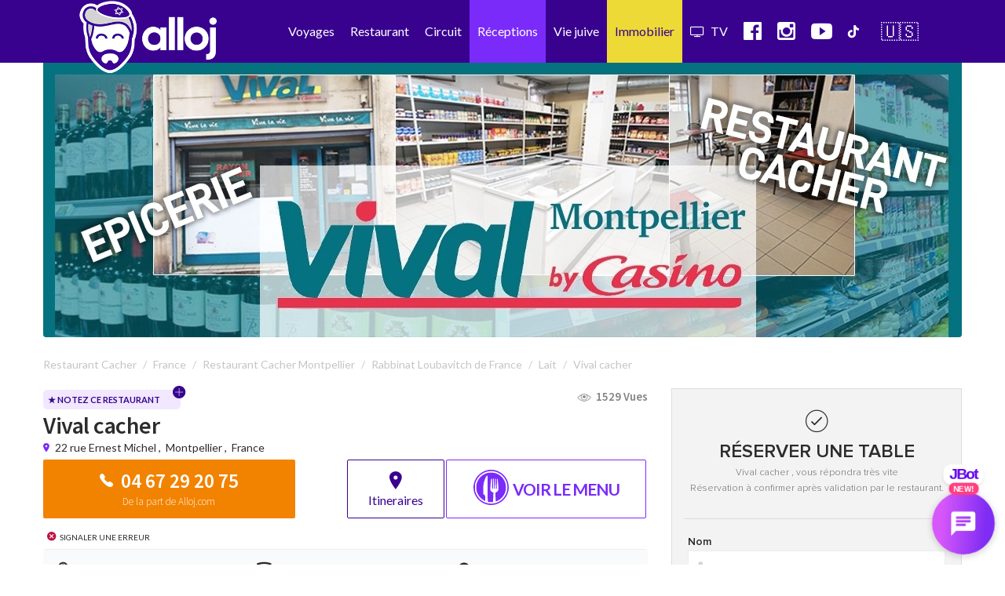

--- FILE ---
content_type: text/html; charset=UTF-8
request_url: https://www.alloj.com/fr/restaurant-cacher/vival-cacher-montpellier.html
body_size: 34818
content:


<!DOCTYPE html>
<html lang="fr">
    <head>
        <meta charset="utf-8">
        
    
        <meta content='width=device-width, initial-scale=1.0, maximum-scale=1.0, user-scalable=0' name='viewport' />
        <title>Vival cacher Restaurant Cacher à  Montpellier - ✅ Alloj.com *****</title>
        <meta name="description" content="

            Tous les détails du Restaurant Cacher Vival cacher à Montpellier, adresse, photo, menu, horaires by  ✅✅✅✅✅ ALLOJ.COM***** ✅✅✅✅✅
    ">

<!-- Google Tag Manager -->
<script>(function(w,d,s,l,i){w[l]=w[l]||[];w[l].push({'gtm.start':
new Date().getTime(),event:'gtm.js'});var f=d.getElementsByTagName(s)[0],
j=d.createElement(s),dl=l!='dataLayer'?'&l='+l:'';j.async=true;j.src=
'https://www.googletagmanager.com/gtm.js?id='+i+dl;f.parentNode.insertBefore(j,f);
})(window,document,'script','dataLayer','GTM-KJDCQSR');</script>
<!-- End Google Tag Manager -->

<meta name = "apple-itunes-app" content = "app-id = 379504548">
<meta name="google-play-app" content="app-id=fr.gad.alloj">
<link rel="stylesheet" href="https://www.alloj.com/css/jquery.smartbanner.css" type="text/css" media="screen">
<link rel="apple-touch-icon" href="https://www.alloj.com/images/apple-touch-icon.png">


        <script async src="//pagead2.googlesyndication.com/pagead/js/adsbygoogle.js"></script>
        <script>
            (adsbygoogle = window.adsbygoogle || []).push({
                google_ad_client: "ca-pub-4517593048385891",
                enable_page_level_ads: true
            });
        </script>


            <link href="https://cdnjs.cloudflare.com/ajax/libs/font-awesome/6.1.1/css/all.min.css" rel="stylesheet" type="text/css">

<link href="https://cdnjs.cloudflare.com/ajax/libs/font-awesome/4.6.3/css/font-awesome.min.css" rel="stylesheet" type="text/css">

<link href="https://fonts.googleapis.com/css?family=Source+Sans+Pro:200,200i,300,300i,400,400i,600,600i,700,700i,900,900i" rel="stylesheet">

<link href="https://fonts.googleapis.com/css?family=Lato:100,100i,300,300i,400,400i,700,700i,900,900i" rel="stylesheet">

  <link rel="stylesheet" href="/css/50c2af3.css" type="text/css" />












    
<link rel="stylesheet" href="https://cdnjs.cloudflare.com/ajax/libs/ionicons/2.0.1/css/ionicons.css" />
<link rel="stylesheet" href="https://cdnjs.cloudflare.com/ajax/libs/ionicons/2.0.1/css/ionicons.min.css" />





  <link rel="stylesheet" href="/css/34e81be.css" type="text/css" />





<link href="//maxcdn.bootstrapcdn.com/font-awesome/4.2.0/css/font-awesome.min.css" rel="stylesheet" media="all">




<style>
 .btn-tel > a span {
    color: #fff !important;
}

@media (max-width: 768px) {
	.mj-contenair{
		overflow-x: hidden;
        width: -webkit-fill-available;
    }
}

</style>

    <link rel="stylesheet" href="https://www.alloj.com/css/social-share.min.css">
<script src="https://www.alloj.com/js/social-share.min.js"></script>

        

    <script
			  src="https://code.jquery.com/jquery-2.2.4.min.js"
			  integrity="sha256-BbhdlvQf/xTY9gja0Dq3HiwQF8LaCRTXxZKRutelT44="
			  crossorigin="anonymous"></script>
<!-- Latest compiled and minified JavaScript -->
<script src="https://maxcdn.bootstrapcdn.com/bootstrap/3.3.7/js/bootstrap.min.js" integrity="sha384-Tc5IQib027qvyjSMfHjOMaLkfuWVxZxUPnCJA7l2mCWNIpG9mGCD8wGNIcPD7Txa" crossorigin="anonymous"></script>

<script type="text/javascript" src="/js/e866c11.js"></script>




    
            <meta property="og:title" content="Vival cacher - Restaurant Cacher" />
    <meta property="og:description" content="

            Tous les détails du Restaurant Cacher Vival cacher à Montpellier, adresse, photo, menu, horaires by  ✅✅✅✅✅ ALLOJ.COM***** ✅✅✅✅✅
    " />
    
            <meta property="og:image" content="https://www.alloj.com/media/cache/img_og/uploads/restaurant-cacher/vival-cacher-montpellier/slider/gallery/cropped/6178c2d094a92c2eb7f2e432043b127487fc859f.jpg" />
        
             <meta property="og:image" content="https://www.alloj.com/media/cache/logo_page_resultat/uploads/restaurant-cacher/vival-cacher-montpellier/slider/gallery/cropped/4824262db5f73d3e4fecd59d776e1c86b9a5358a.jpg" alt="Restaurant Cacher Vival cacher - 1" />
                                  
             <meta property="og:image" content="https://www.alloj.com/media/cache/logo_page_resultat/uploads/restaurant-cacher/vival-cacher-montpellier/slider/gallery/cropped/6aece14ea08e824e034eb8a5051830e263b00e33.jpg" alt="Restaurant Cacher Vival cacher - 2" />
                                  
        

    <meta property="og:type" content="article"/>
    <meta property="og:locale" content="fr_FR" />
    <meta property="og:site_name" content="Alloj.com" />
    <meta property="og:url" content="https://alloj.com//fr/restaurant-cacher/vival-cacher-montpellier.html" />

        <link rel="icon" href="/images/logo.png" />
        <link rel="stylesheet" href="https://cdnjs.cloudflare.com/ajax/libs/ionicons/2.0.1/css/ionicons.css" />
        <link rel="stylesheet" href="https://cdnjs.cloudflare.com/ajax/libs/ionicons/2.0.1/css/ionicons.min.css" />
        <link rel="stylesheet" href="https://cdn.rawgit.com/driftyco/ionicons/3.0/dist/css/ionicons.css" />
        <link rel="stylesheet" href="https://cdn.rawgit.com/driftyco/ionicons/3.0/dist/css/ionicons.min.css" />


    </head>

    <body>
<!-- Google Tag Manager (noscript) -->
<noscript><iframe src="https://www.googletagmanager.com/ns.html?id=GTM-KJDCQSR"
height="0" width="0" style="display:none;visibility:hidden"></iframe></noscript>
<!-- End Google Tag Manager (noscript) -->

            
                




<div class="visible-xs" id="mob-suivez-nous">
    <a href="https://chat.whatsapp.com/DgtDn6hvyvvH8mUPos5pdd" target="_blank" title="_blank"><i class="txt-wa">Groupe WhatsApp</i></a>
    <a href="https://chat.whatsapp.com/DgtDn6hvyvvH8mUPos5pdd" target="_blank" title="_blank"><i class="fa fa-whatsapp ico" style="font-size: 29px;"></i></a>
<a href="http://onelink.to/alloj" target="_blank" title="télécharger l'application"><i class="fa fa-mobile fa-2x ico"></i></a>
<a href="https://www.instagram.com/alloj_officiel/" target="_blank" title="instagram"><i class="fa fa-instagram ico"></i></a>
<a href="https://youtube.com/c/AllojLeLive" target="_blank" title="youtube"><i class="fa fa-youtube ico"></i></a>
<a href="https://www.tiktok.com/@alloj_officiel" target="_blank" title="tiktok"><i class="fa fa-tiktok ico"></i></a>
    <a href="https://www.alloj.com/en/" style="font-size: 24px;margin-left: 4px;" title="Go to english version">🇺🇸</a>
</div>

<nav class=" navbar-fixed-top navbar navbar-inverse-blue no-border-radius xs-height75" id="main_navbar" role="navigation" style="top:0" >
    <div class="container-fluid">
        <div class="navbar-header">
            <button type="button" class="navbar-toggle collapsed" data-toggle="collapse" data-target="#navbar_id">
                <span style="color: white;font-size: 10px;padding-left: 2px;">MENU</span>
                <span class="sr-only">Nav</span><span class="icon-bar top-bar"></span><span class="icon-bar middle-bar"></span><span class="icon-bar bottom-bar"></span>
            </button>

            <a href="/fr/" >
                <img class="logo-header visible-xs" src="/images/logo-alloj-picto.png" alt="logo Alloj">
                <img class="logo-header  hidden-xs" src="/images/logo-v2.png" alt="logo Alloj">
            </a>
        </div>
        <div class="collapse navbar-collapse" id="navbar_id">

            <ul class="nav navbar-nav navbar-right visible-xs text-left" style="height:600px;" id="mainnav-mob">
            
            

            
            
<li class="dropdown-onhover dropdown-full no-border-radius no-shadow">
    <a data-toggle="dropdown" class="dropdown-toggle" href="#">Restaurants<i class="fa fa-chevron-right"></i></a>
        <div class="dropdown-menu">
            <div class="row">
            
            
                            
             <div class="col-xs-6 text-center">
                <a href="/fr/restaurant-cacher-service-continu.html" title="Ouvert en Août"><div class="dropdow-box-inside  " "><img class="zoom-box" src="https://www.alloj.com/ban/picto-nav/destinations.gif" alt=""><p>Ouvert en Août</p></div></a>
            </div>
                            
             <div class="col-xs-6 text-center">
                <a href="https://www.alloj.com/fr/nouveaux-restaurants-cashers.html" title=""><div class="dropdow-box-inside  " "><img class="zoom-box" src="https://www.alloj.com/ban/picto-nav/icone-bassari.gif" alt=""><p>Nouveaux restos</p></div></a>
            </div>
                            
             <div class="col-xs-6 text-center">
                <a href="/fr/restaurants-cacher.html" title=""><div class="dropdow-box-inside  gps" "><img class="zoom-box" src="https://www.alloj.com/ban/picto-nav/destinations-gps.gif" alt=""><p>Autour de moi</p></div></a>
            </div>
                            
             <div class="col-xs-6 text-center">
                <a href="/fr/traiteur-cacher.html" title="Liste des traiteurs cachers"><div class="dropdow-box-inside  " "><img class="zoom-box" src="https://www.alloj.com/ban/picto-nav/icone-bassari.gif" alt=""><p>Traiteur Cacher</p></div></a>
            </div>
                            
             <div class="col-xs-6 text-center">
                <a href="/fr/restaurant-cacher-viande.html" title=""><div class="dropdow-box-inside  " "><img class="zoom-box" src="https://www.alloj.com/ban/picto-nav/icone-bassari.gif" alt=""><p>Bassari</p></div></a>
            </div>
                            
             <div class="col-xs-6 text-center">
                <a href="/fr/restaurant-cacher-rabbinat-loubavitch-de-france.html" title=""><div class="dropdow-box-inside  " "><img class="zoom-box" src="https://www.alloj.com/ban/picto-nav/rabbinat-loubavitch.gif" alt=""><p>R. Loubavitch</p></div></a>
            </div>
                            
             <div class="col-xs-6 text-center">
                <a href="/fr/restaurant-cacher-rav-katz.html" title=""><div class="dropdow-box-inside  " "><img class="zoom-box" src="https://www.alloj.com/ban/picto-nav/rav-katz.gif" alt=""><p>Katz</p></div></a>
            </div>
                            
             <div class="col-xs-6 text-center">
                <a href="/fr/restaurant-cacher-lait.html" title=""><div class="dropdow-box-inside  " "><img class="zoom-box" src="https://www.alloj.com/ban/picto-nav/icone-halavi.gif" alt=""><p>Halavi</p></div></a>
            </div>
                            
             <div class="col-xs-6 text-center">
                <a href="/fr/restaurant-cacher-rav-pevzner-loubavitch.html" title=""><div class="dropdow-box-inside  " "><img class="zoom-box" src="https://www.alloj.com/ban/picto-nav/rav-pewzner.gif" alt=""><p>Pewzner</p></div></a>
            </div>
                            
             <div class="col-xs-6 text-center">
                <a href="/fr/restaurant-cacher-beth-din.html" title=""><div class="dropdow-box-inside  " "><img class="zoom-box" src="https://www.alloj.com/ban/picto-nav/beth-din.gif" alt=""><p>Beth Din</p></div></a>
            </div>
                            
             <div class="col-xs-6 text-center">
                <a href="/fr/restaurant-cacher-pizza.html" title=""><div class="dropdow-box-inside  " "><img class="zoom-box" src="https://www.alloj.com/ban/picto-nav/icone-pizza.gif" alt=""><p>Pizza</p></div></a>
            </div>
                            
             <div class="col-xs-6 text-center">
                <a href="/fr/restaurant-cacher-sushi.html" title=""><div class="dropdow-box-inside  " "><img class="zoom-box" src="https://www.alloj.com/ban/picto-nav/icone-sushi.gif" alt=""><p>Sushi</p></div></a>
            </div>
                            
             <div class="col-xs-6 text-center">
                <a href="/fr/restaurant-cacher-sandwicherie.html" title=""><div class="dropdow-box-inside  " "><img class="zoom-box" src="https://www.alloj.com/ban/picto-nav/icone-sandwich.gif" alt=""><p>Sandwich</p></div></a>
            </div>
                            
             <div class="col-xs-6 text-center">
                <a href="/fr/brunch-cacher.html" title="Liste des brunch cacher"><div class="dropdow-box-inside  " "><img class="zoom-box" src="https://www.alloj.com/ban/picto-nav/icone-bassari.gif" alt=""><p>Brunch</p></div></a>
            </div>
                            
             <div class="col-xs-6 text-center">
                <a href="/fr/les-restaurants-cacher-paris.html" title=""><div class="dropdow-box-inside  " "><img class="zoom-box" src="https://www.alloj.com/ban/picto-nav/destinations.gif" alt=""><p>Paris IDF</p></div></a>
            </div>
                            
             <div class="col-xs-6 text-center">
                <a href="/fr/traiteur-chabbat.html" title="Liste des traiteurs cacher chabbat en livraison"><div class="dropdow-box-inside  " "><img class="zoom-box" src="https://www.alloj.com/ban/picto-nav/icone-bassari.gif" alt=""><p>Traiteur Chabbat</p></div></a>
            </div>
                            
             <div class="col-xs-6 text-center">
                <a href="https://www.alloj.com/fr/restaurant-cacher-charenton-le-pont.html" title="restaurant cacher charenton"><div class="dropdow-box-inside  " "><img class="zoom-box" src="https://www.alloj.com/ban/picto-nav/destinations.gif" alt=""><p>Charenton</p></div></a>
            </div>
                            
             <div class="col-xs-6 text-center">
                <a href="/fr/restaurant-cacher-levallois-perret.html" title="Restaurant cacher Levallois"><div class="dropdow-box-inside  " "><img class="zoom-box" src="https://www.alloj.com/ban/picto-nav/destinations.gif" alt=""><p>Levallois</p></div></a>
            </div>
                            
             <div class="col-xs-6 text-center">
                <a href="/fr/restaurant-cacher-marseille.html" title=""><div class="dropdow-box-inside  " "><img class="zoom-box" src="https://www.alloj.com/ban/picto-nav/destinations.gif" alt=""><p>Marseille</p></div></a>
            </div>
                            
             <div class="col-xs-6 text-center">
                <a href="/fr/restaurant-cacher-lyon.html" title=""><div class="dropdow-box-inside  " "><img class="zoom-box" src="https://www.alloj.com/ban/picto-nav/destinations.gif" alt=""><p>Lyon</p></div></a>
            </div>
                            
             <div class="col-xs-6 text-center">
                <a href="/fr/restaurant-cacher-deauville.html" title=""><div class="dropdow-box-inside  " "><img class="zoom-box" src="https://www.alloj.com/ban/picto-nav/destinations.gif" alt=""><p>Deauville</p></div></a>
            </div>
                            
             <div class="col-xs-6 text-center">
                <a href="/fr/restaurant-cacher-strasbourg.html" title=""><div class="dropdow-box-inside  " "><img class="zoom-box" src="https://www.alloj.com/ban/picto-nav/destinations.gif" alt=""><p>Strasbourg</p></div></a>
            </div>
                            
             <div class="col-xs-6 text-center">
                <a href="/fr/restaurant-cacher-dubai.html" title=""><div class="dropdow-box-inside  " "><img class="zoom-box" src="https://www.alloj.com/ban/picto-nav/restaurant-cacher-dubai.gif" alt=""><p>Dubaï</p></div></a>
            </div>
                            
             <div class="col-xs-6 text-center">
                <a href="/fr/restaurant-cacher-juan-les-pins.html" title=""><div class="dropdow-box-inside  " "><img class="zoom-box" src="https://www.alloj.com/ban/picto-nav/destinations.gif" alt=""><p>Juan-les-Pins</p></div></a>
            </div>
                            
             <div class="col-xs-6 text-center">
                <a href="/fr/restaurant-cacher-marrakech.html" title=""><div class="dropdow-box-inside  " "><img class="zoom-box" src="https://www.alloj.com/ban/picto-nav/marrakech.gif" alt=""><p>Marrakech</p></div></a>
            </div>
                            
             <div class="col-xs-6 text-center">
                <a href="/fr/restaurant-cacher-cannes.html" title=""><div class="dropdow-box-inside  " "><img class="zoom-box" src="https://www.alloj.com/ban/picto-nav/destinations.gif" alt=""><p>Cannes</p></div></a>
            </div>
                            
             <div class="col-xs-6 text-center">
                <a href="/fr/restaurant-cacher-bordeaux.html" title=""><div class="dropdow-box-inside  " "><img class="zoom-box" src="https://www.alloj.com/ban/picto-nav/destinations.gif" alt=""><p>Bordeaux</p></div></a>
            </div>
                            
             <div class="col-xs-6 text-center">
                <a href="/fr/restaurant-cacher-nice.html" title=""><div class="dropdow-box-inside  " "><img class="zoom-box" src="https://www.alloj.com/ban/picto-nav/destinations.gif" alt=""><p>Nice</p></div></a>
            </div>
                            
             <div class="col-xs-6 text-center">
                <a href="/fr/restaurant-cacher.html" title=""><div class="dropdow-box-inside  " "><img class="zoom-box" src="https://www.alloj.com/ban/picto-nav/marrakech.gif" alt=""><p>Maroc</p></div></a>
            </div>
                            
             <div class="col-xs-6 text-center">
                <a href="/fr/restaurant-cacher-tel-aviv.html" title=""><div class="dropdow-box-inside  " "><img class="zoom-box" src="https://www.alloj.com/ban/picto-nav/destinations.gif" alt=""><p>Tel Aviv</p></div></a>
            </div>
                            
             <div class="col-xs-6 text-center">
                <a href="/fr/restaurant-cacher-chypre.html" title="Restaurant Chypre"><div class="dropdow-box-inside  " "><img class="zoom-box" src="https://www.alloj.com/ban/picto-nav/destinations.gif" alt=""><p>Jerusalem</p></div></a>
            </div>
                            
             <div class="col-xs-6 text-center">
                <a href="/fr/restaurant-cacher-netanya.html" title=""><div class="dropdow-box-inside  " "><img class="zoom-box" src="https://www.alloj.com/ban/picto-nav/destinations.gif" alt=""><p>Netanya</p></div></a>
            </div>
                            
             <div class="col-xs-6 text-center">
                <a href="/fr/restaurant-cacher-londres.html" title="Liste des restaurants cacher à Londres"><div class="dropdow-box-inside  " "><img class="zoom-box" src="https://www.alloj.com/ban/picto-nav/destinations.gif" alt=""><p>Londres</p></div></a>
            </div>
                            
             <div class="col-xs-6 text-center">
                <a href="/fr/restaurant-cacher-porto.html" title="Liste des restaurants cachers à Porto"><div class="dropdow-box-inside  " "><img class="zoom-box" src="https://www.alloj.com/ban/picto-nav/destinations.gif" alt=""><p>Restaurant PORTO</p></div></a>
            </div>
                            
             <div class="col-xs-6 text-center">
                <a href="/fr/restaurant-cacher-chypre.html" title="Restaurant cacher Chypre"><div class="dropdow-box-inside  " "><img class="zoom-box" src="https://www.alloj.com/ban/picto-nav/destinations.gif" alt=""><p>Chypre</p></div></a>
            </div>
                            
             <div class="col-xs-6 text-center">
                <a href="/fr/restaurant-cacher-marbella.html" title="Restaurant cacher Marbella"><div class="dropdow-box-inside  " "><img class="zoom-box" src="https://www.alloj.com/ban/picto-nav/destinations.gif" alt=""><p>Marbella</p></div></a>
            </div>
                            
             <div class="col-xs-6 text-center">
                <a href="/fr/restaurant-cacher-italie.html" title="Restaurant cacher en Italie"><div class="dropdow-box-inside  " "><img class="zoom-box" src="https://www.alloj.com/ban/picto-nav/destinations.gif" alt=""><p>Italie</p></div></a>
            </div>
                            
             <div class="col-xs-6 text-center">
                <a href="https://www.alloj.com/fr/restaurant-cacher/deli613-dublin.html" title="Restaurant Dublin"><div class="dropdow-box-inside  " "><img class="zoom-box" src="https://www.alloj.com/ban/picto-nav/destinations.gif" alt=""><p>Restaurant Dublin</p></div></a>
            </div>
                            
            </div>
        </div>
    </a>
</li>
<li class="dropdown-onhover dropdown-full no-border-radius no-shadow">
    <a data-toggle="dropdown" class="dropdown-toggle" href="#">Voyage cacher<i class="fa fa-chevron-right"></i></a>
        <div class="dropdown-menu">
            <div class="row">
            
            
                            
             <div class="col-xs-6 text-center">
                <a href="/fr/voyages-cacher-pessah.html" title="Pessah 2026"><div class="dropdow-box-inside  " "><img class="zoom-box" src="https://www.alloj.com/ban/picto-nav/pessah30.gif" alt=""><p>Pessah 2026</p></div></a>
            </div>
                            
             <div class="col-xs-6 text-center">
                <a href="/fr/voyages-cacher-croisieres.html" title=""><div class="dropdow-box-inside  " "><img class="zoom-box" src="https://www.alloj.com/ban/picto-nav/croisiere.gif" alt=""><p>Croisières</p></div></a>
            </div>
                            
             <div class="col-xs-6 text-center">
                <a href="/fr/voyages-cacher-ete.html" title=""><div class="dropdow-box-inside  " "><img class="zoom-box" src="https://www.alloj.com/ban/picto-nav/club.gif" alt=""><p>Eté 2025</p></div></a>
            </div>
                            
             <div class="col-xs-6 text-center">
                <a href="https://www.alloj.com/fr/voyages-cacher-souccot.html" title="Souccot"><div class="dropdow-box-inside  " "><img class="zoom-box" src="https://www.alloj.com/ban/picto-nav/club.gif" alt=""><p>Souccot 2026</p></div></a>
            </div>
                            
             <div class="col-xs-6 text-center">
                <a href="/fr/voyages-cacher-ski.html" title=""><div class="dropdow-box-inside  " "><img class="zoom-box" src="https://www.alloj.com/ban/picto-nav/ski.gif" alt=""><p>ski</p></div></a>
            </div>
                            
             <div class="col-xs-6 text-center">
                <a href="/fr/voyages-cacher-hiver.html" title="Hiver 2025-2026"><div class="dropdow-box-inside  " "><img class="zoom-box" src="https://www.alloj.com/ban/picto-nav/hotel-casher.gif" alt=""><p>Hiver 2025-2026</p></div></a>
            </div>
                            
             <div class="col-xs-6 text-center">
                <a href="/fr/voyages-cacher-celibataires.html" title="Voyages cacher celibataires"><div class="dropdow-box-inside  " "><img class="zoom-box" src="https://www.alloj.com/ban/picto-nav/club.gif" alt=""><p>Célibataires</p></div></a>
            </div>
                            
             <div class="col-xs-6 text-center">
                <a href="/fr/voyages-cacher-colonie-juive.html" title=""><div class="dropdow-box-inside  " "><img class="zoom-box" src="https://www.alloj.com/ban/picto-nav/colonie.gif" alt=""><p>Colonies juives</p></div></a>
            </div>
                            
             <div class="col-xs-6 text-center">
                <a href="/fr/voyages-cacher-au-bout-du-monde-toute-l-annee.html" title="Sans frontières"><div class="dropdow-box-inside  " "><img class="zoom-box" src="https://www.alloj.com/ban/picto-nav/club.gif" alt=""><p>Circuits cashers</p></div></a>
            </div>
                            
             <div class="col-xs-6 text-center">
                <a href="/fr/voyages-cacher.html" title=""><div class="dropdow-box-inside  " "><img class="zoom-box" src="https://www.alloj.com/ban/picto-nav/club.gif" alt=""><p>Clubs casher</p></div></a>
            </div>
                            
             <div class="col-xs-6 text-center">
                <a href="/fr/voyages-cacher-hotel.html" title=""><div class="dropdow-box-inside  " "><img class="zoom-box" src="https://www.alloj.com/ban/picto-nav/hotel-casher.gif" alt=""><p>Hôtel casher</p></div></a>
            </div>
                            
             <div class="col-xs-6 text-center">
                <a href="/fr/voyages-cacher-location-saisonniere.html" title=""><div class="dropdow-box-inside  " "><img class="zoom-box" src="https://www.alloj.com/ban/picto-nav/hotel-casher.gif" alt=""><p>Location Villa</p></div></a>
            </div>
                            
             <div class="col-xs-6 text-center">
                <a href="/fr/agences-de-voyages.html" title="Agences de voyages cacher"><div class="dropdow-box-inside  " "><img class="zoom-box" src="https://www.alloj.com/ban/picto-nav/billet-avion.gif" alt=""><p>Agence de voyages</p></div></a>
            </div>
                            
             <div class="col-xs-6 text-center">
                <a href="https://www.alloj.com/fr/pages/calendrier-fetes-juives.html" title=""><div class="dropdow-box-inside  " "><img class="zoom-box" src="https://www.alloj.com/ban/picto-nav/synagogue.gif" alt=""><p>Dates fêtes</p></div></a>
            </div>
                            
            </div>
        </div>
    </a>
</li>
<li class="dropdown-onhover dropdown-full no-border-radius no-shadow">
    <a data-toggle="dropdown" class="dropdown-toggle" href="#">Colonies juives<i class="fa fa-chevron-right"></i></a>
        <div class="dropdown-menu">
            <div class="row">
            
            
                            
             <div class="col-xs-6 text-center">
                <a href="https://www.alloj.com/fr/resultat/?activite=club+kineret&amp;lat=&amp;lng=" title=""><div class="dropdow-box-inside  " "><img class="zoom-box" src="https://www.alloj.com/ban/picto-nav/iconekineret.gif" alt=""><p>De 6 à 19 ans</p></div></a>
            </div>
                            
             <div class="col-xs-6 text-center">
                <a href="https://www.alloj.com/fr/resultat/?activite=colonie+mahane&amp;lat=&amp;lng=" title=""><div class="dropdow-box-inside  " "><img class="zoom-box" src="https://www.alloj.com/ban/picto-nav/iconemahane.gif" alt=""><p>De 6 à 17 ans</p></div></a>
            </div>
                            
             <div class="col-xs-6 text-center">
                <a href="https://www.alloj.com/fr/voyages-cacher/tikvatenou-juillet.html" title=""><div class="dropdow-box-inside  " "><img class="zoom-box" src="https://www.alloj.com/ban/picto-nav/tikvat-logo.gif" alt=""><p>Tikvatenou</p></div></a>
            </div>
                            
             <div class="col-xs-6 text-center">
                <a href="/fr/voyages-cacher-colonie-juive.html" title=""><div class="dropdow-box-inside  " "><img class="zoom-box" src="https://www.alloj.com/ban/picto-nav/clubmesiba.gif" alt=""><p>Club Mesiba</p></div></a>
            </div>
                            
             <div class="col-xs-6 text-center">
                <a href="https://www.alloj.com/fr/voyages-cacher/decembre-2021-chabba-colo.html" title=""><div class="dropdow-box-inside  " "><img class="zoom-box" src="https://www.alloj.com/ban/picto-nav/chabba-colo.gif" alt=""><p>De 6 à 12 ans</p></div></a>
            </div>
                            
             <div class="col-xs-6 text-center">
                <a href="https://www.alloj.com/fr/resultat/?activite=magniv&amp;lat=&amp;lng=" title=""><div class="dropdow-box-inside  " "><img class="zoom-box" src="https://www.alloj.com/ban/picto-nav/iconemagniv.gif" alt=""><p>Magniv</p></div></a>
            </div>
                            
             <div class="col-xs-6 text-center">
                <a href="https://www.alloj.com/fr/voyages-cacher/ete-2023-mahane-ehad.html" title="Colonie Ehad"><div class="dropdow-box-inside  " "><img class="zoom-box" src="https://www.alloj.com/ban/picto-nav/banner5194642409dc655b9_ehad.gif" alt=""><p>De 7 à 14 ans</p></div></a>
            </div>
                            
             <div class="col-xs-6 text-center">
                <a href="https://www.alloj.com/fr/voyages-cacher/ete-camp-ah-dout-israel-boys-only.html" title=""><div class="dropdow-box-inside  " "><img class="zoom-box" src="https://www.alloj.com/ban/picto-nav/adhout.gif" alt=""><p>Ah&#039;dout</p></div></a>
            </div>
                            
             <div class="col-xs-6 text-center">
                <a href="https://www.alloj.com/fr/resultat/?activite=French+Jewrney&amp;lat=&amp;lng=" title=""><div class="dropdow-box-inside  " "><img class="zoom-box" src="https://www.alloj.com/ban/picto-nav/iconefrench.gif" alt=""><p>French Jewrney</p></div></a>
            </div>
                            
             <div class="col-xs-6 text-center">
                <a href="https://www.alloj.com/fr/resultat/?activite=Moadon&amp;lat=&amp;lng=" title="Moadon"><div class="dropdow-box-inside  " "><img class="zoom-box" src="https://www.alloj.com/ban/picto-nav/banner5194664de9d32f2c6_moadon.gif" alt=""><p>Moadon</p></div></a>
            </div>
                            
            </div>
        </div>
    </a>
</li>
<li class="dropdown-onhover dropdown-full no-border-radius no-shadow">
    <a data-toggle="dropdown" class="dropdown-toggle" href="#">Réception<i class="fa fa-chevron-right"></i></a>
        <div class="dropdown-menu">
            <div class="row">
            
            
                            
             <div class="col-xs-6 text-center">
                <a href="/fr/location-salle.html" title=""><div class="dropdow-box-inside  " "><img class="zoom-box" src="https://www.alloj.com/ban/picto-nav/salles.gif" alt=""><p>Salles</p></div></a>
            </div>
                            
             <div class="col-xs-6 text-center">
                <a href="/fr/chabbat-plein.html" title="Hotel Chabbat"><div class="dropdow-box-inside  " "><img class="zoom-box" src="https://www.alloj.com/ban/picto-nav/hotel-chabbat.gif" alt=""><p>Hotel Chabbat</p></div></a>
            </div>
                            
             <div class="col-xs-6 text-center">
                <a href="/fr/mariage-casher-a-letranger.html" title="Mariage à l&#039;étranger"><div class="dropdow-box-inside  " "><img class="zoom-box" src="https://www.alloj.com/ban/picto-nav/a_letranger.gif" alt=""><p>A l&#039;étranger</p></div></a>
            </div>
                            
             <div class="col-xs-6 text-center">
                <a href="/fr/traiteur-cacher.html" title=""><div class="dropdow-box-inside  " "><img class="zoom-box" src="https://www.alloj.com/ban/picto-nav/traiteur.gif" alt=""><p>Traiteurs</p></div></a>
            </div>
                            
             <div class="col-xs-6 text-center">
                <a href="/fr/organisation-mariage-juif.html" title="Wedding Planner"><div class="dropdow-box-inside  " "><img class="zoom-box" src="https://www.alloj.com/ban/picto-nav/wedding_planner.gif" alt=""><p>Wedding Planner</p></div></a>
            </div>
                            
             <div class="col-xs-6 text-center">
                <a href="/fr/traiteur-cacher.html" title="Traiteur halavi"><div class="dropdow-box-inside  " "><img class="zoom-box" src="https://www.alloj.com/ban/picto-nav/traiteur.gif" alt=""><p>Traiteur Halavi</p></div></a>
            </div>
                            
             <div class="col-xs-6 text-center">
                <a href="/fr/orchestre-mariage-juif.html" title=""><div class="dropdow-box-inside  " "><img class="zoom-box" src="https://www.alloj.com/ban/picto-nav/djockey.gif" alt=""><p>Orchestres</p></div></a>
            </div>
                            
             <div class="col-xs-6 text-center">
                <a href="/fr/dj-live.html" title=""><div class="dropdow-box-inside  " "><img class="zoom-box" src="https://www.alloj.com/ban/picto-nav/dj.gif" alt=""><p>DJ</p></div></a>
            </div>
                            
             <div class="col-xs-6 text-center">
                <a href="/fr/decoration-mariage-juif.html" title=""><div class="dropdow-box-inside  " "><img class="zoom-box" src="https://www.alloj.com/ban/picto-nav/decorateurs.gif" alt=""><p>Décorateurs</p></div></a>
            </div>
                            
             <div class="col-xs-6 text-center">
                <a href="/fr/photographe-mariage-juif.html" title=""><div class="dropdow-box-inside  " "><img class="zoom-box" src="https://www.alloj.com/ban/picto-nav/photographe.gif" alt=""><p>Photographes</p></div></a>
            </div>
                            
             <div class="col-xs-6 text-center">
                <a href="/fr/bijouterie.html" title=""><div class="dropdow-box-inside  " "><img class="zoom-box" src="https://www.alloj.com/ban/picto-nav/bijoutier.gif" alt=""><p>Bijouteries</p></div></a>
            </div>
                            
             <div class="col-xs-6 text-center">
                <a href="/fr/location-voiture-mariage.html" title=""><div class="dropdow-box-inside  " "><img class="zoom-box" src="https://www.alloj.com/ban/picto-nav/location-voiture.gif" alt=""><p>Location voitures</p></div></a>
            </div>
                            
             <div class="col-xs-6 text-center">
                <a href="/fr/faire-part.html" title=""><div class="dropdow-box-inside  " "><img class="zoom-box" src="https://www.alloj.com/ban/picto-nav/fairepart.gif" alt=""><p>Faire-part</p></div></a>
            </div>
                            
             <div class="col-xs-6 text-center">
                <a href="/fr/dragee-cacher.html" title=""><div class="dropdow-box-inside  " "><img class="zoom-box" src="https://www.alloj.com/ban/picto-nav/dragee.gif" alt=""><p>Dragées</p></div></a>
            </div>
                            
             <div class="col-xs-6 text-center">
                <a href="/fr/robe-de-mariee.html" title=""><div class="dropdow-box-inside  " "><img class="zoom-box" src="https://www.alloj.com/ban/picto-nav/robe_de_mariees.gif" alt=""><p>Robe de mariées</p></div></a>
            </div>
                            
             <div class="col-xs-6 text-center">
                <a href="/fr/costumes.html" title=""><div class="dropdow-box-inside  " "><img class="zoom-box" src="https://www.alloj.com/ban/picto-nav/costume.gif" alt=""><p>Costumes</p></div></a>
            </div>
                            
             <div class="col-xs-6 text-center">
                <a href="/fr/coiffure-mariage.html" title=""><div class="dropdow-box-inside  " "><img class="zoom-box" src="https://www.alloj.com/ban/picto-nav/coiffeur.gif" alt=""><p>Coiffeurs</p></div></a>
            </div>
                            
             <div class="col-xs-6 text-center">
                <a href="/fr/maquillage-mariage.html" title=""><div class="dropdow-box-inside  " "><img class="zoom-box" src="https://www.alloj.com/ban/picto-nav/maquillage.gif" alt=""><p>Maquillage</p></div></a>
            </div>
                            
            </div>
        </div>
    </a>
</li>
<li class="dropdown-onhover dropdown-full no-border-radius no-shadow">
    <a data-toggle="dropdown" class="dropdown-toggle" href="#">Vie juive<i class="fa fa-chevron-right"></i></a>
        <div class="dropdown-menu">
            <div class="row">
            
            
                            
             <div class="col-xs-6 text-center">
                <a href="/fr/synagogue.html" title=""><div class="dropdow-box-inside  " "><img class="zoom-box" src="https://www.alloj.com/ban/picto-nav/synagogue.gif" alt=""><p>Synagogues</p></div></a>
            </div>
                            
             <div class="col-xs-6 text-center">
                <a href="/fr/beth-habad.html" title=""><div class="dropdow-box-inside  " "><img class="zoom-box" src="https://www.alloj.com/ban/picto-nav/bethhabad.gif" alt=""><p>Beth Habad</p></div></a>
            </div>
                            
             <div class="col-xs-6 text-center">
                <a href="/fr/mikve.html" title=""><div class="dropdow-box-inside  " "><img class="zoom-box" src="https://www.alloj.com/ban/picto-nav/mikve.gif" alt=""><p>Mikvés</p></div></a>
            </div>
                            
             <div class="col-xs-6 text-center">
                <a href="/fr/yechiva.html" title=""><div class="dropdow-box-inside  " "><img class="zoom-box" src="https://www.alloj.com/ban/picto-nav/yechiva.gif" alt=""><p>Yechiva</p></div></a>
            </div>
                            
             <div class="col-xs-6 text-center">
                <a href="/fr/talmud-torah.html" title=""><div class="dropdow-box-inside  " "><img class="zoom-box" src="https://www.alloj.com/ban/picto-nav/talmud-torah.gif" alt=""><p>Talmud Torah</p></div></a>
            </div>
                            
             <div class="col-xs-6 text-center">
                <a href="/fr/librairie-juive.html" title=""><div class="dropdow-box-inside  " "><img class="zoom-box" src="https://www.alloj.com/ban/picto-nav/librairie.gif" alt=""><p>Librairies juives</p></div></a>
            </div>
                            
             <div class="col-xs-6 text-center">
                <a href="/fr/pompe-funebre-israelite.html" title=""><div class="dropdow-box-inside  " "><img class="zoom-box" src="https://www.alloj.com/ban/picto-nav/pompesfunebres.gif" alt=""><p>Pompes funébres</p></div></a>
            </div>
                            
             <div class="col-xs-6 text-center">
                <a href="/fr/hevra-kadicha.html" title=""><div class="dropdow-box-inside  " "><img class="zoom-box" src="https://www.alloj.com/ban/picto-nav/hevrakadicha.gif" alt=""><p>Hevra Kadicha</p></div></a>
            </div>
                            
             <div class="col-xs-6 text-center">
                <a href="/fr/mohel.html" title=""><div class="dropdow-box-inside  " "><img class="zoom-box" src="https://www.alloj.com/ban/picto-nav/mohel.gif" alt=""><p>Mohel</p></div></a>
            </div>
                            
             <div class="col-xs-6 text-center">
                <a href="https://www.alloj.com/fr/pages/horaires-chabbat.html" title="Horaires de Chabbat"><div class="dropdow-box-inside  " "><img class="zoom-box" src="https://www.alloj.com/ban/picto-nav/synagogue.gif" alt=""><p>Horaires Chabbat</p></div></a>
            </div>
                            
             <div class="col-xs-6 text-center">
                <a href="https://www.alloj.com/fr/pages/calendrier-fetes-juives.html" title="Calendrier fêtes juives"><div class="dropdow-box-inside  " "><img class="zoom-box" src="https://www.alloj.com/ban/picto-nav/synagogue.gif" alt=""><p>Calendrier fêtes</p></div></a>
            </div>
                            
             <div class="col-xs-6 text-center">
                <a href="https://www.alloj.com/fr/pages/liste-des-produits-cacher-rav-wolff.html" title="Liste du Rav Wolf"><div class="dropdow-box-inside  " "><img class="zoom-box" src="https://www.alloj.com/ban/picto-nav/synagogue.gif" alt=""><p>Liste du Rav Wolf</p></div></a>
            </div>
                            
             <div class="col-xs-6 text-center">
                <a href="https://www.alloj.com/fr/pages/liste-des-produits-cacher.html" title="Liste des produits cacher"><div class="dropdow-box-inside  " "><img class="zoom-box" src="https://www.alloj.com/ban/picto-nav/synagogue.gif" alt=""><p>Produits cacher</p></div></a>
            </div>
                            
            </div>
        </div>
    </a>
</li>
<li class="dropdown-onhover dropdown-full no-border-radius no-shadow">
    <a data-toggle="dropdown" class="dropdown-toggle" href="#">Alimentation cachère<i class="fa fa-chevron-right"></i></a>
        <div class="dropdown-menu">
            <div class="row">
            
            
                            
             <div class="col-xs-6 text-center">
                <a href="/fr/supermarche-cacher.html" title=""><div class="dropdow-box-inside  " "><img class="zoom-box" src="https://www.alloj.com/ban/picto-nav/supermarche.gif" alt=""><p>Supermarchés</p></div></a>
            </div>
                            
             <div class="col-xs-6 text-center">
                <a href="/fr/boulangerie-cacher.html" title=""><div class="dropdow-box-inside  " "><img class="zoom-box" src="https://www.alloj.com/ban/picto-nav/boulangerie.gif" alt=""><p>Boulangeries</p></div></a>
            </div>
                            
             <div class="col-xs-6 text-center">
                <a href="/fr/boucherie-cacher.html" title=""><div class="dropdow-box-inside  " "><img class="zoom-box" src="https://www.alloj.com/ban/picto-nav/boucherie.gif" alt=""><p>Boucheries</p></div></a>
            </div>
                            
            </div>
        </div>
    </a>
</li>
<li class="dropdown-onhover dropdown-full no-border-radius no-shadow">
    <a data-toggle="dropdown" class="dropdown-toggle" href="#">Ecoles juives<i class="fa fa-chevron-right"></i></a>
        <div class="dropdown-menu">
            <div class="row">
            
            
                            
             <div class="col-xs-6 text-center">
                <a href="/fr/ecole-juive.html" title=""><div class="dropdow-box-inside  " "><img class="zoom-box" src="https://www.alloj.com/ban/picto-nav/ecole.gif" alt=""><p>Ecoles juives</p></div></a>
            </div>
                            
             <div class="col-xs-6 text-center">
                <a href="/fr/creche-juive.html" title=""><div class="dropdow-box-inside  " "><img class="zoom-box" src="https://www.alloj.com/ban/picto-nav/creche.gif" alt=""><p>Crèches juives</p></div></a>
            </div>
                            
             <div class="col-xs-6 text-center">
                <a href="/fr/gan-israel.html" title=""><div class="dropdow-box-inside  " "><img class="zoom-box" src="https://www.alloj.com/ban/picto-nav/ganisrael.gif" alt=""><p>Gan Israël</p></div></a>
            </div>
                            
             <div class="col-xs-6 text-center">
                <a href="/fr/college-juif.html" title=""><div class="dropdow-box-inside  " "><img class="zoom-box" src="https://www.alloj.com/ban/picto-nav/ecole.gif" alt=""><p>Collèges juifs</p></div></a>
            </div>
                            
             <div class="col-xs-6 text-center">
                <a href="/fr/ecole-juive.html" title=""><div class="dropdow-box-inside  " "><img class="zoom-box" src="https://www.alloj.com/ban/picto-nav/ecole.gif" alt=""><p>Lycées juifs</p></div></a>
            </div>
                            
             <div class="col-xs-6 text-center">
                <a href="/fr/ecole-superieure.html" title=""><div class="dropdow-box-inside nav-epingle " "><img class="zoom-box" src="https://www.alloj.com/ban/picto-nav/ecole.gif" alt=""><p>Ecole Supérieure</p></div></a>
            </div>
                            
            </div>
        </div>
    </a>
</li>
<li class="dropdown-onhover dropdown-full no-border-radius no-shadow">
    <a data-toggle="dropdown" class="dropdown-toggle" href="#">Immobilier<i class="fa fa-chevron-right"></i></a>
        <div class="dropdown-menu">
            <div class="row">
            
            
                            
             <div class="col-xs-6 text-center">
                <a href="https://www.alloj.com/fr/achat-immobilier.html" title=""><div class="dropdow-box-inside  " "><img class="zoom-box" src="https://www.alloj.com/ban/picto-nav/hotel-casher.gif" alt=""><p>Achat immo Israël</p></div></a>
            </div>
                            
             <div class="col-xs-6 text-center">
                <a href="https://www.alloj.com/fr/location-immobiliere.html" title=""><div class="dropdow-box-inside  " "><img class="zoom-box" src="https://www.alloj.com/ban/picto-nav/hotel-casher.gif" alt=""><p>Location immo Israël</p></div></a>
            </div>
                            
             <div class="col-xs-6 text-center">
                <a href="https://www.alloj.com/fr/projet-immobilier-neuf.html" title=""><div class="dropdow-box-inside  " "><img class="zoom-box" src="https://www.alloj.com/ban/picto-nav/hotel-casher.gif" alt=""><p>Projet neuf Israël</p></div></a>
            </div>
                            
             <div class="col-xs-6 text-center">
                <a href="https://www.alloj.com/fr/courtier-en-credit-immobilier.html" title=""><div class="dropdow-box-inside  " "><img class="zoom-box" src="https://www.alloj.com/ban/picto-nav/hotel-casher.gif" alt=""><p>Courtier crédit Israël</p></div></a>
            </div>
                            
             <div class="col-xs-6 text-center">
                <a href="/fr/conciergerie-israel.html" title=""><div class="dropdow-box-inside  " "><img class="zoom-box" src="https://www.alloj.com/ban/picto-nav/hotel-casher.gif" alt=""><p>Conciergerie Israël</p></div></a>
            </div>
                            
             <div class="col-xs-6 text-center">
                <a href="/fr/cabinet-d-avocat.html" title=""><div class="dropdow-box-inside  " "><img class="zoom-box" src="https://www.alloj.com/ban/picto-nav/hotel-casher.gif" alt=""><p>Cabinet d&#039;Avocats</p></div></a>
            </div>
                            
             <div class="col-xs-6 text-center">
                <a href="https://www.alloj.com/fr/renovation/reno-ve-zion-renovation-d-interieur-tel-aviv.html" title=""><div class="dropdow-box-inside  " "><img class="zoom-box" src="https://www.alloj.com/ban/picto-nav/hotel-casher.gif" alt=""><p>Rénovation</p></div></a>
            </div>
                            
             <div class="col-xs-6 text-center">
                <a href="/fr/gestion-de-patrimoine.html" title="Gestion patrimoine"><div class="dropdow-box-inside  " "><img class="zoom-box" src="https://www.alloj.com/ban/picto-nav/hotel-casher.gif" alt=""><p>Gestion patrimoine</p></div></a>
            </div>
                            
             <div class="col-xs-6 text-center">
                <a href="https://www.alloj.com/fr/ameublement/habytat-netanya.html" title="Ameublement"><div class="dropdow-box-inside  " "><img class="zoom-box" src="https://www.alloj.com/ban/picto-nav/hotel-casher.gif" alt=""><p>Ameublement</p></div></a>
            </div>
                            
             <div class="col-xs-6 text-center">
                <a href="/fr/agence-immobiliere-israel.html" title="Alex Losky"><div class="dropdow-box-inside  " "><img class="zoom-box" src="https://www.alloj.com/ban/picto-nav/hotel-casher.gif" alt=""><p>Agent Immobilier</p></div></a>
            </div>
                            
             <div class="col-xs-6 text-center">
                <a href="/fr/voyages-cacher-location-saisonniere.html" title="Villas cacheres"><div class="dropdow-box-inside  " "><img class="zoom-box" src="https://www.alloj.com/ban/picto-nav/hotel-casher.gif" alt=""><p>Villas cachères</p></div></a>
            </div>
                            
            </div>
        </div>
    </a>
</li>
        
            
<li class="dropdown-onhover dropdown-full no-border-radius no-shadow">
<a href="https://www.alloj.com/en/" title="Go to english version"><span style="font-size: 24px; vertical-align: middle;">🇺🇸</span> Go to english version</a>

<li style="padding-top: 10px;border-top: solid 1px #e1e1e1;" class="dropdown-onhover dropdown-full no-border-radius no-shadow">
<a class="dropdown-toggle" href="https://www.alloj.com/fr/pages/alloj-le-live.html" title="Alloj TV">
<span style="margin-left:0"><svg id="" data-name="AllojTV" xmlns="http://www.w3.org/2000/svg" viewBox="0 0 33 26" style="max-width:30px"><path id="" data-name="AllojTV" d="M20,23.5a1,1,0,0,1,0,2H13a1,1,0,0,1,0-2ZM31,0a2,2,0,0,1,2,2V20a2,2,0,0,1-2,2H2a2,2,0,0,1-2-2V2A2,2,0,0,1,2,0Zm0,2H2V20H31ZM13,7l8,4-8,4Z" style="fill:#666"/></svg></span>
<span style="position:absolute;margin-left:10px;top:5px;">Alloj TV</span></a>
</li>

<li class="dropdown-onhover dropdown-full no-border-radius no-shadow">
    <a href="http://onelink.to/alloj" target="_blank"><i class="fa fa-mobile fa-2x" style="font-size: 37px;margin: 0 12px 0 0;vertical-align: middle;"></i> L&#039;application</a>
</li>

<li class="dropdown-onhover dropdown-full no-border-radius no-shadow">
    <a href="https://www.alloj.com/fr/contact/?nom_ets=&adresse_ets="><i class="ion-ios-close" style="font-size: 37px;margin: 0 12px 0 0;vertical-align: middle;"></i>Signaler une erreur</a>
</li>



<li class="dropdown-onhover dropdown-full no-border-radius no-shadow"><a href="#" data-toggle="modal" onclick="$('#modalLogin').modal('show')" ><i class="ion-ios-power" style="margin: 0 10px 0 3px; font-size: 18px; vertical-align: middle;"></i>Connexion</a></li>


</li>

            </ul>
            
            
<!---NAV BURO-->

            <ul class="nav navbar-nav navbar-right hidden-xs">
                                    <li class="logi visible-xs">
                        <a href="#"  class="login" data-toggle="modal" onclick="$('#modalLogin').modal('show')" >Connexion</a>
                    </li>

                


                                                                                    
                                                                                                                                                                                
                                                        
                                                                                                                    
                                                            
    
<li class="dropdown-onhover dropdown-full no-border-radius no-shadow">
    <a  data-toggle="dropdown" class="dropdown-toggle"  href="#">Voyages</a>
    <div class="dropdown-menu">
        <div class="row">
                                                                                                                                                                                                                                        <div class="col-lg-3 col-md-3 col-sm-3">
                    <a href="https://www.alloj.com/fr/voyages-cacher.html"><span style="border-bottom: 1px solid #38028F; color: #38028F;">Vacances Cacher</span></a>
                    <ul class="col-lg-15 col-md-15 col-sm-15 col-xs-15">
        
                                                <li>
                            <a href="/fr/voyages-cacher-pessah.html" title="Pessah 2026" class=" " style=""><i class="ico-circle">•</i> Pessah 2026</a>
                        </li>
                                                <li>
                            <a href="/fr/voyages-cacher-chavouot.html" title="Chavouot 2026" class=" " style=""><i class="ico-circle">•</i> Chavouot 2026</a>
                        </li>
                                                <li>
                            <a href="/fr/voyages-cacher-au-bout-du-monde-toute-l-annee.html" title="Séjours cacher sans frontières" class=" " style=""><i class="ico-circle">•</i> Circuits cashers</a>
                        </li>
                                                <li>
                            <a href="/fr/voyages-cacher-croisieres.html" title="Croisière Cacher  : Croisières de luxe cacher &amp; pas chère" class=" " style=""><i class="ico-circle">•</i> Croisière cacher</a>
                        </li>
                                                <li>
                            <a href="/fr/voyages-cacher-hiver.html" title="hiver 2025-2026" class=" " style=""><i class="ico-circle">•</i> Hiver 2025-2026</a>
                        </li>
                                                <li>
                            <a href="/fr/voyages-cacher-ski.html" title="" class=" " style=""><i class="ico-circle">•</i> Ski</a>
                        </li>
                                                <li>
                            <a href="https://www.alloj.com/fr/voyages-cacher-fevrier-2026.html" title="Fevrier 2026" class=" " style=""><i class="ico-circle">•</i> Février 2026</a>
                        </li>
                                                <li>
                            <a href="/fr/voyages-cacher-janvier.html" title="Janvier 2026" class=" " style=""><i class="ico-circle">•</i> Janvier 2026</a>
                        </li>
                                                <li>
                            <a href="/fr/voyages-cacher-decembre.html" title="Décembre 2025" class=" " style=""><i class="ico-circle">•</i> Décembre 2025</a>
                        </li>
                                                <li>
                            <a href="/fr/voyages-cacher-mars.html" title="Mars 2026" class=" " style=""><i class="ico-circle">•</i> Mars 2026</a>
                        </li>
                                                <li>
                            <a href="https://www.alloj.com/fr/voyages-cacher-ete.html" title="Août" class=" " style=""><i class="ico-circle">•</i> Août 2026</a>
                        </li>
                                                <li>
                            <a href="/fr/voyages-cacher-ete.html" title="" class=" " style=""><i class="ico-circle">•</i> Été</a>
                        </li>
                                                <li>
                            <a href="https://www.alloj.com/fr/voyages-cacher/octobre-japon-coree-octobre-david-cruise.html" title="Octobre" class=" " style=""><i class="ico-circle">•</i> Octobre 2026</a>
                        </li>
                                                <li>
                            <a href="/fr/voyages-cacher-celibataires.html" title="Voyages Celibataires" class=" " style=""><i class="ico-circle">•</i> Voyages celibataires</a>
                        </li>
                                                <li>
                            <a href="/fr/voyages-cacher-souccot.html" title="souccot 2026" class=" " style=""><i class="ico-circle">•</i> Souccot 2026</a>
                        </li>
                                        
                    </ul>
                </div>
                                                                                                                                                                                                                                                                                                                                                                                                                                                                                                                                                                            <div class="col-lg-3 col-md-3 col-sm-3">
                    <a href="https://www.alloj.com/fr/voyages-cacher-pessah.html"><span style="border-bottom: 1px solid #38028F; color: #38028F;">Tous les séjours</span></a>
                    <ul class="col-lg-15 col-md-15 col-sm-15 col-xs-15">
        
                                                <li>
                            <a href="/fr/voyages-cacher-pessah-maroc.html" title="Pessah Maroc" class=" " style=""><i class="ico-circle">•</i> Pessah Maroc</a>
                        </li>
                                                <li>
                            <a href="/fr/voyages-cacher-portugal.html" title="Pessah Portugal" class=" " style=""><i class="ico-circle">•</i> Pessah Portugal</a>
                        </li>
                                                <li>
                            <a href="/fr/voyages-cacher-corse.html" title="Pessah Blue Voyages" class=" " style=""><i class="ico-circle">•</i> Pessah Corse</a>
                        </li>
                                                <li>
                            <a href="/fr/voyages-cacher-pessah-grece.html" title="Pessah Grèce" class=" " style=""><i class="ico-circle">•</i> Pessah Grèce</a>
                        </li>
                                                <li>
                            <a href="/fr/voyages-cacher-pessah-eilat.html" title="https://www.alloj.com/fr/resultat/?activite=voyages+cacher+pessah+eilat&amp;lat=&amp;lng=" class=" " style=""><i class="ico-circle">•</i> Pessah Eilat</a>
                        </li>
                                                <li>
                            <a href="/fr/voyages-cacher-pessah-france.html" title="Pessah  France" class=" " style=""><i class="ico-circle">•</i> Pessah France</a>
                        </li>
                                                <li>
                            <a href="/fr/voyages-cacher-pessah-chypre.html" title="Pessah Chypre" class=" " style=""><i class="ico-circle">•</i> Pessah Chypre</a>
                        </li>
                                                <li>
                            <a href="/fr/voyages-cacher-albanie.html" title="" class=" " style=""><i class="ico-circle">•</i> Pessah Albanie</a>
                        </li>
                                                <li>
                            <a href="/fr/voyages-cacher-pessah-italie.html" title="Pessah Italie" class=" " style=""><i class="ico-circle">•</i> Pessah Italie</a>
                        </li>
                                                <li>
                            <a href="/fr/voyages-cacher-pessah-espagne.html" title="Pessah Espagne" class=" " style=""><i class="ico-circle">•</i> Pessah Espagne</a>
                        </li>
                                                <li>
                            <a href="/fr/voyages-cacher-pessah-israel.html" title="Pessah Israël" class=" " style=""><i class="ico-circle">•</i> Pessah Israël</a>
                        </li>
                                                <li>
                            <a href="/fr/voyages-cacher-dubai.html" title="Pessah Dubai" class=" " style=""><i class="ico-circle">•</i> Pessah Dubaï</a>
                        </li>
                                        
                    </ul>
                </div>
                                                                                                                    <div class="col-lg-3 col-md-3 col-sm-3">
                    <a href="https://www.alloj.com/fr/voyages-cacher-colonie-juive-france.html"><span style="border-bottom: 1px solid #38028F; color: #38028F;">Colonie juive</span></a>
                    <ul class="col-lg-15 col-md-15 col-sm-15 col-xs-15">
        
                                                <li>
                            <a href="https://www.alloj.com/fr/resultat/?activite=moadon&amp;lat=&amp;lng=" title="Moadon" class=" " style=""><i class="ico-circle">•</i> Colonie Moadon</a>
                        </li>
                                                <li>
                            <a href="https://www.alloj.com/fr/resultat/?activite=club+kineret&amp;lat=&amp;lng=" title="Colonie Club Kineret" class=" " style=""><i class="ico-circle">•</i> Colonie Club Kineret</a>
                        </li>
                                                <li>
                            <a href="https://www.alloj.com/fr/resultat/?activite=mesiba&amp;lat=&amp;lng=" title="Mesiba" class=" " style=""><i class="ico-circle">•</i> Colonie Mesiba</a>
                        </li>
                                                <li>
                            <a href="https://www.alloj.com/fr/resultat/?activite=colonie+mahane&amp;lat=&amp;lng=" title="Colonie Mahane Israël" class=" " style=""><i class="ico-circle">•</i> Colonie Mahane Israël</a>
                        </li>
                                                <li>
                            <a href="https://www.alloj.com/fr/resultat/?activite=top+gan&amp;lat=&amp;lng=" title="Colonie Juive Top Gan" class=" " style=""><i class="ico-circle">•</i> Colonie Top Gan</a>
                        </li>
                                                <li>
                            <a href="https://www.alloj.com/fr/resultat/?activite=dejj&amp;lat=&amp;lng=" title="DEJJ" class=" " style=""><i class="ico-circle">•</i> DEJJ</a>
                        </li>
                                                <li>
                            <a href="https://www.alloj.com/fr/voyages-cacher/ete-club-chalom-6-8-ans-9-13-ans.html" title="Club Chalom Colonie" class=" " style=""><i class="ico-circle">•</i> Club Chalom</a>
                        </li>
                                                <li>
                            <a href="https://www.alloj.com/fr/voyages-cacher/mahane-ehad-juillet.html" title="Ehad" class=" " style=""><i class="ico-circle">•</i> Ehad</a>
                        </li>
                                                <li>
                            <a href="https://www.alloj.com/fr/voyages-cacher/ete-camp-ah-dout-israel-boys-only.html" title="Camp Ah&#039;dout" class=" " style=""><i class="ico-circle">•</i> Camp Ah&#039;dout</a>
                        </li>
                                                <li>
                            <a href="https://www.alloj.com/fr/resultat/?activite=magniv&amp;lat=&amp;lng=" title="Magniv" class=" " style=""><i class="ico-circle">•</i> Magniv</a>
                        </li>
                                        
                    </ul>
                </div>
                                                                                                                                                                                                                                                                                                                        <div class="col-lg-3 col-md-3 col-sm-3">
                    <a href="https://www.alloj.com/fr/voyages-cacher.html"><span style="border-bottom: 1px solid #38028F; color: #38028F;">SÉJOURS 2025</span></a>
                    <ul class="col-lg-15 col-md-15 col-sm-15 col-xs-15">
        
                                                <li>
                            <a href="/fr/voyages-cacher-location-saisonniere.html" title="Villa casher" class=" " style=""><i class="ico-circle">•</i> VILLA CASHER</a>
                        </li>
                                                <li>
                            <a href="/fr/agences-de-voyages.html" title="Agences de voyages cacher" class=" " style=""><i class="ico-circle">•</i> Agence de voyages</a>
                        </li>
                                                <li>
                            <a href="/fr/voyages-cacher-hotel.html" title="Hôtel casher à l&#039;année" class=" " style=""><i class="ico-circle">•</i> Hôtel casher à l&#039;année</a>
                        </li>
                                                <li>
                            <a href="/fr/voyages-cacher-location-saisonniere.html" title="Location saisonnière" class=" " style=""><i class="ico-circle">•</i> Location saisonnière</a>
                        </li>
                                                <li>
                            <a href="/fr/chabbat-plein.html" title="Chabbat Plein" class=" " style="background-color: #38028f;color: #fff;"><i class="ico-circle">•</i> Location Chabbat Plein</a>
                        </li>
                                                <li>
                            <a href="/fr/voyages-cacher-au-bout-du-monde-toute-l-annee.html" title="Séjour casher au bout du monde" class=" " style=""><i class="ico-circle">•</i> Au bout du monde</a>
                        </li>
                                        
                    </ul>
                </div>
                                                                                                                                                                                                        </div>
        <div class="row nav-btn-bottom hidden-xs" style="margin-top: 15px;">
                                                                        
                
                                                            
                
                                                            
                
                                                            
                
                                                                <div class="col-lg-3  col-md-3 col-sm-3">
                        <a href="https://www.alloj.com/fr/voyages-cacher.html" style="height: 41px;display: block;"><div class="nav-btn" >Voir tous les voyages</div></a>
                                                                        
                    </div>
                    
                                
                
                                                            
                
                                                            
                
                                                            
                
                                                            
                
                                                            
                
                                                            
                
                                                            
                
                                                            
                
                                                            
                
                                                            
                
                                                            
                
                                                                <div class="col-lg-3  col-md-3 col-sm-3">
                        <a href="https://www.alloj.com/fr/voyages-cacher-pessah.html" style="height: 41px;display: block;"><div class="nav-btn" >Voir les séjours de Pessah</div></a>
                                                                        
                    </div>
                    
                                
                
                                                            
                
                                                                <div class="col-lg-3  col-md-3 col-sm-3">
                        <a href="https://www.alloj.com/fr/voyages-cacher-colonie-juive-france.html" style="height: 41px;display: block;"><div class="nav-btn" >Voir toutes les colos</div></a>
                                                                        
                    </div>
                    
                                
                
                                                            
                
                                                            
                
                                                            
                
                                                            
                
                                                            
                
                            
                
                                                                <div class="col-lg-3  col-md-3 col-sm-3">
                        <a href="https://apps.apple.com/gb/app/alloj/id379504548" style="height: 41px;display: block;"><div class="nav-btn" >Télécharger l&#039;app</div></a>
                                                                        
                    </div>
                    
                                
                
                                                            
                
                                                            
                
                                                            
                
                            
                
                                </div>
        
                <div class="row nav-btn-bottom hidden-xs" style="margin-top: 15px;">
            <a href="https://monite-app.com"><div class="col-lg-12"><img src="https://www.alloj.com/ban/banner519468a4992a2ea2e_BannMonitecopie.jpg" alt="Voyages Cacher" style="width: -webkit-fill-available;max-width: 100%;" loading="lazy" /></div></a>
        </div>
        
        
    </div>
                    
</li>

                                                                                                                        
                                                                                                                    
                                                                                                        
                                                        
                                                                                                
    
<li class="dropdown-onhover dropdown-full no-border-radius no-shadow">
    <a  data-toggle="dropdown" class="dropdown-toggle"  href="#">Restaurant</a>
    <div class="dropdown-menu">
        <div class="row">
                                                                                                                                                                                                                                                                                                                                                                            <div class="col-lg-3 col-md-3 col-sm-3">
                    <a href=""><span style="border-bottom: 1px solid #38028F; color: #38028F;">Surveillances</span></a>
                    <ul class="col-lg-15 col-md-15 col-sm-15 col-xs-15">
        
                                                <li>
                            <a href="/fr/restaurants-cacher.html" title="Toute la liste des restaurants cacher Alloj" class=" " style=""><i class="ico-circle">•</i> Restaurant cacher</a>
                        </li>
                                                <li>
                            <a href="/fr/restaurant-cacher-rabbinat-loubavitch-de-france.html" title="Découvrez toute la liste des restaurants cacher Rabbinat Loubavitch de France" class=" " style=""><i class="ico-circle">•</i> Rabbinat Loubavitch</a>
                        </li>
                                                <li>
                            <a href="/fr/restaurant-cacher-viande.html" title="Découvrez la liste de tous les restaurants cacher bassari" class=" " style=""><i class="ico-circle">•</i> Restaurant Bassari</a>
                        </li>
                                                <li>
                            <a href="/fr/restaurant-cacher-lait.html" title="Découvrez la liste de tous les restaurants cacher halavi" class=" " style=""><i class="ico-circle">•</i> Restaurant Halavi</a>
                        </li>
                                                <li>
                            <a href="/fr/brunch-cacher.html" title="Liste des brunch cacher" class=" " style=""><i class="ico-circle">•</i> Brunch cacher</a>
                        </li>
                                                <li>
                            <a href="/fr/traiteur-chabbat.html" title="Liste des traiteur pour chabbat" class=" " style=""><i class="ico-circle">•</i> Chabbat Livraison</a>
                        </li>
                                                <li>
                            <a href="/fr/traiteur-cacher.html" title="Liste des traiteurs cacher" class=" " style=""><i class="ico-circle">•</i> Traiteur Cacher</a>
                        </li>
                                        
                    </ul>
                </div>
                                                                                                                                                                                                                                                                                                                                                <div class="col-lg-3 col-md-3 col-sm-3">
                    <a href=""><span style="border-bottom: 1px solid #38028F; color: #38028F;">Villes</span></a>
                    <ul class="col-lg-15 col-md-15 col-sm-15 col-xs-15">
        
                                                <li>
                            <a href="/fr/les-restaurants-cacher-paris.html" title="Découvrez toute la liste des restaurants cacher à Paris et en IDF" class=" " style=""><i class="ico-circle">•</i> Restaurant Paris IDF</a>
                        </li>
                                                <li>
                            <a href="/fr/restaurant-cacher-marseille.html" title="Découvrez toute la liste des restaurants cacher à Marseille" class=" " style=""><i class="ico-circle">•</i> Restaurant Marseille</a>
                        </li>
                                                <li>
                            <a href="/fr/restaurant-cacher-lyon.html" title="Découvrez toute la liste des restaurants cacher Lyon" class=" " style=""><i class="ico-circle">•</i> Restaurant Lyon</a>
                        </li>
                                                <li>
                            <a href="/fr/restaurant-cacher-deauville.html" title="Découvrez la liste des restaurants cacher Deauville" class=" " style=""><i class="ico-circle">•</i> Restaurant Deauville</a>
                        </li>
                                                <li>
                            <a href="/fr/restaurant-cacher-juan-les-pins.html" title="Découvrez la liste des restaurants cacher à Juan-les-Pins" class=" " style=""><i class="ico-circle">•</i> Restaurant Juan les Pins</a>
                        </li>
                                                <li>
                            <a href="/fr/restaurant-cacher-cannes.html" title="Découvrez toute la liste des restaurants cacher Cannes" class=" " style=""><i class="ico-circle">•</i> Restaurant Cannes</a>
                        </li>
                                                <li>
                            <a href="/fr/restaurant-cacher-nice.html" title="Découvrez toute la liste des restaurants cacher Nice" class=" " style=""><i class="ico-circle">•</i> Restaurant Nice</a>
                        </li>
                                                <li>
                            <a href="/fr/restaurant-cacher-charenton-le-pont.html" title="Liste des séjours cacher à Charenton" class=" " style=""><i class="ico-circle">•</i> Restaurant Charenton</a>
                        </li>
                                                <li>
                            <a href="/fr/restaurant-cacher-levallois-perret.html" title="Restaurant cacher à Levallois" class=" " style=""><i class="ico-circle">•</i> Restaurant Levallois</a>
                        </li>
                                                <li>
                            <a href="/fr/restaurant-cacher-strasbourg.html" title="Liste des restaurants cacher à Strasbourg" class=" " style=""><i class="ico-circle">•</i> Restaurant Strasbourg</a>
                        </li>
                                                <li>
                            <a href="/fr/restaurant-cacher-perpignan.html" title="Restaurant Perpignan" class=" " style=""><i class="ico-circle">•</i> Restaurant Perpignan</a>
                        </li>
                                        
                    </ul>
                </div>
                                                                                                                                                                                                                                                                                                    <div class="col-lg-3 col-md-3 col-sm-3">
                    <a href=""><span style="border-bottom: 1px solid #38028F; color: #38028F;">Resto en Europe</span></a>
                    <ul class="col-lg-15 col-md-15 col-sm-15 col-xs-15">
        
                                                <li>
                            <a href="/fr/restaurant-cacher-marbella.html" title="Découvrez la liste de tous les restaurants cacher Marbella" class=" " style=""><i class="ico-circle">•</i> Restaurant MARBELLA</a>
                        </li>
                                                <li>
                            <a href="/fr/restaurant-cacher-chypre.html" title="Découvrez la liste de tous les restaurants cacher Chypre" class=" " style=""><i class="ico-circle">•</i> Restaurant CHYPRE</a>
                        </li>
                                                <li>
                            <a href="/fr/restaurant-cacher-londres.html" title="Liste des restaurants cacher à Londres" class=" " style=""><i class="ico-circle">•</i> Restaurant LONDRES</a>
                        </li>
                                                <li>
                            <a href="/fr/restaurant-cacher-italie.html" title="Liste des restaurants cacher en Italie" class=" " style=""><i class="ico-circle">•</i> Restaurant ITALIE</a>
                        </li>
                                                <li>
                            <a href="/fr/restaurant-cacher-porto.html" title="Liste des restaurants cachers à Porto" class=" " style=""><i class="ico-circle">•</i> Restaurant PORTO</a>
                        </li>
                                                <li>
                            <a href="https://www.alloj.com/fr/restaurant-cacher/deli613-dublin.html" title="Restaurant Dublin" class=" " style=""><i class="ico-circle">•</i> Restaurant DUBLIN</a>
                        </li>
                                                <li>
                            <a href="/fr/restaurant-cacher-prague.html" title="Restaurant cacher Prague" class=" " style=""><i class="ico-circle">•</i> Restaurant PRAGUE</a>
                        </li>
                                        
                    </ul>
                </div>
                                                                                                                    <div class="col-lg-3 col-md-3 col-sm-3">
                    <a href=""><span style="border-bottom: 1px solid #38028F; color: #38028F;">Restaurant Monde</span></a>
                    <ul class="col-lg-15 col-md-15 col-sm-15 col-xs-15">
        
                                                <li>
                            <a href="/fr/restaurant-cacher-israel.html" title="" class=" " style="background-color: #38028f;color: #fff;"><i class="ico-circle">•</i> Restaurant Israël</a>
                        </li>
                                                <li>
                            <a href="/fr/restaurant-cacher-tel-aviv.html" title="Découvrez toute la liste des restaurants cacher à Tel- Aviv" class=" " style=""><i class="ico-circle">•</i> Restaurant TEL-AVIV</a>
                        </li>
                                                <li>
                            <a href="/fr/restaurant-cacher-netanya.html" title="Découvrez tous les restaurants cacher de Netanya" class=" " style=""><i class="ico-circle">•</i> Restaurant NETANYA</a>
                        </li>
                                                <li>
                            <a href="/fr/restaurant-cacher-marrakech.html" title="Découvrez tous les restaurants cacher de Marrakech" class=" " style=""><i class="ico-circle">•</i> Restaurant MARRAKECH</a>
                        </li>
                                                <li>
                            <a href="/fr/restaurant-cacher-dubai.html" title="Découvrez tous les restaurants cacher de Dubaï" class=" " style=""><i class="ico-circle">•</i> Restaurant DUBAÏ</a>
                        </li>
                                                <li>
                            <a href="https://www.alloj.com/fr/restaurant-cacher/serfaty-herziliya.html" title="RESTAURANT HERZILIYA" class=" " style=""><i class="ico-circle">•</i> Restaurant HERZILIYA</a>
                        </li>
                                                <li>
                            <a href="https://www.alloj.com/fr/restaurant-cacher/pitmaster-petah-tikva.html" title="Restaurant Petah Tikva" class=" " style=""><i class="ico-circle">•</i> Restaurant PETAH TIKVA</a>
                        </li>
                                                <li>
                            <a href="https://www.alloj.com/fr/restaurant-cacher/pitmaster-beer-sheva-beer-sheva.html" title="Restaurant Beer-Sheva" class=" " style=""><i class="ico-circle">•</i> Restaurant BEER-SHEVA</a>
                        </li>
                                                <li>
                            <a href="https://www.alloj.com/fr/restaurant-cacher-jerusalem.html" title="Restaurant Jérusalem" class=" " style=""><i class="ico-circle">•</i> Restaurant JERUSALEM</a>
                        </li>
                                        
                    </ul>
                </div>
                                                                                                                                                                                                                                                                                                                    </div>
        <div class="row nav-btn-bottom hidden-xs" style="margin-top: 15px;">
                                                                        
                
                                                            
                
                                                            
                
                                                            
                
                                                            
                
                                                            
                
                                                            
                
                                                                <div class="col-lg-3  col-md-3 col-sm-3">
                        <a href="https://www.alloj.com/fr/nouveaux-restaurants-cashers.html" style="height: 41px;display: block;"><div class="nav-btn" >Nouveaux restos</div></a>
                                                                        
                    </div>
                    
                                
                
                                                            
                
                                                            
                
                                                            
                
                                                            
                
                                                            
                
                                                            
                
                                                                <div class="col-lg-3  col-md-3 col-sm-3">
                        <a href="https://www.alloj.com/fr/restaurants-cacher.html" style="height: 41px;display: block;"><div class="nav-btn" >Tous les restos</div></a>
                                                                        
                    </div>
                    
                                
                
                                                            
                
                                                            
                
                                                            
                
                                                            
                
                                                            
                
                                                                <div class="col-lg-3  col-md-3 col-sm-3">
                        <a href="https://www.alloj.com/fr/restaurant-cacher-viande.html" style="height: 41px;display: block;"><div class="nav-btn" >Spécialités</div></a>
                                                                        
                    </div>
                    
                                
                
                                                            
                
                                                                <div class="col-lg-3  col-md-3 col-sm-3">
                        <a href="https://www.alloj.com/fr/restaurant-cacher-marrakech.html" style="height: 41px;display: block;"><div class="nav-btn" >Dans le monde</div></a>
                                                                        
                    </div>
                    
                                
                
                                                            
                
                            
                
                                                            
                
                                                            
                
                                                            
                
                                                            
                
                            
                
                                </div>
        
                <div class="row nav-btn-bottom hidden-xs" style="margin-top: 15px;">
            <a href="https://www.alloj.com/fr/restaurant-cacher/gilda-paris-17eme.html"><div class="col-lg-12"><img src="https://www.alloj.com/ban/banner5194644a3a2a99947_banniere gilda 2 copie.jpg" alt="Restaurant Cacher" style="width: -webkit-fill-available;max-width: 100%;" loading="lazy" /></div></a>
        </div>
        
        
    </div>
                    
</li>

                                                                                                                                                                        
                                                                                                                                                                                                                                    
    
<li class="dropdown-onhover dropdown-full no-border-radius no-shadow">
    <a  data-toggle="dropdown" class="dropdown-toggle"  href="#">Circuit</a>
    <div class="dropdown-menu">
        <div class="row">
                                                                                                                                                                                                                                                                                                                                                                                                                                                                                                                                                            <div class="col-lg-12 col-md-12 col-sm-12">
                    <a href="https://www.alloj.com/fr/voyages-cacher-au-bout-du-monde-toute-l-annee.html"><span style="border-bottom: 1px solid #38028F; color: #38028F;">Tous nos circuits</span></a>
                    <ul class="col-lg-15 col-md-15 col-sm-15 col-xs-15">
        
                                                <li>
                            <a href="/fr/voyages-cacher-thailande.html" title="Circuits Thaïlande" class=" " style=""><i class="ico-circle">•</i> Thaïlande</a>
                        </li>
                                                <li>
                            <a href="/fr/voyages-cacher-vietnam.html" title="Gesher Tours Vietnam" class=" " style=""><i class="ico-circle">•</i> Vietnam</a>
                        </li>
                                                <li>
                            <a href="/fr/voyages-cacher-japon.html" title="Gesher Tours Japon" class=" " style=""><i class="ico-circle">•</i> Japon</a>
                        </li>
                                                <li>
                            <a href="https://www.alloj.com/fr/voyages-cacher/toute-l-annee-gesher-tours-safari-tanzanie.html" title="Gesher Tours Tanzanie" class=" " style=""><i class="ico-circle">•</i> Tanzanie</a>
                        </li>
                                                <li>
                            <a href="/fr/voyages-cacher-australie.html" title="ACDMJF" class=" " style=""><i class="ico-circle">•</i> Australie</a>
                        </li>
                                                <li>
                            <a href="/fr/voyages-cacher-singapour.html" title="Singapour" class=" " style=""><i class="ico-circle">•</i> Singapour</a>
                        </li>
                                                <li>
                            <a href="/fr/voyages-cacher-costa-rica.html" title="One Loisirs Costa Rica" class=" " style=""><i class="ico-circle">•</i> Costa Rica</a>
                        </li>
                                                <li>
                            <a href="/fr/voyages-cacher-sri-lanka.html" title="Booker Sri Lanka" class=" " style=""><i class="ico-circle">•</i> Sri Lanka</a>
                        </li>
                                        
                    </ul>
                </div>
                                                                                                                                                                                                                                                                                                                                                                                                                                                                                                                                                                                                                                                                                                                                                                                                                        </div>
        <div class="row nav-btn-bottom hidden-xs" style="margin-top: 15px;">
                                                                        
                
                                                            
                
                                                            
                
                                                            
                
                                                            
                
                                                            
                
                                                            
                
                                                            
                
                                                            
                
                                                            
                
                                                            
                
                                                                <div class="col-lg-3  col-md-3 col-sm-3">
                        <a href="https://www.alloj.com/fr/voyages-cacher-au-bout-du-monde-toute-l-annee.html" style="height: 41px;display: block;"><div class="nav-btn" >Voir tout</div></a>
                                                                        
                    </div>
                    
                                
                
                                                            
                
                                                            
                
                                                            
                
                                                            
                
                                                            
                
                                                            
                
                                                            
                
                                                            
                
                                                            
                
                                                            
                
                                                            
                
                                                            
                
                            
                
                                                            
                
                                                            
                
                                                            
                
                                                            
                
                            
                
                                </div>
        
        
        
    </div>
                    
</li>

                                                                                                            
                                                                                
                                                                                            
                                                                                                        
                                                                                                        
                                    
    
<li class="dropdown-onhover dropdown-full no-border-radius no-shadow">
    <a  data-toggle="dropdown" class="dropdown-toggle"  href="#">Réceptions</a>
    <div class="dropdown-menu">
        <div class="row">
                                                                                                                                                                                                                                                                                                                                <div class="col-5">
                    <a href=""><span style="border-bottom: 1px solid #38028F; color: #38028F;">* Je cherche un lieu</span></a>
                    <ul class="col-lg-15 col-md-15 col-sm-15 col-xs-15">
        
                                                <li>
                            <a href="/fr/location-chateau-mariage.html" title="" class=" " style=""><i class="ico-circle">•</i> Domaines et Chateaux</a>
                        </li>
                                                <li>
                            <a href="/fr/location-salle.html" title="Toutes les meilleures salles pour vos plus beaux événements" class=" " style=""><i class="ico-circle">•</i> Location de salle</a>
                        </li>
                                                <li>
                            <a href="/fr/salle-de-synagogue.html" title="Découvrez toutes les salles de Synagogue" class=" " style=""><i class="ico-circle">•</i> Salles de Synagogue</a>
                        </li>
                                                <li>
                            <a href="/fr/location-bateaux-peniche.html" title="Tous les bateaux péniche pour fêtez vos plus beaux événements" class=" " style=""><i class="ico-circle">•</i> Bateaux Péniche</a>
                        </li>
                                                <li>
                            <a href="/fr/chabbat-plein.html" title="Location salle chabbat plein" class=" " style="background-color: #38028f;color: #fff;"><i class="ico-circle">•</i> Hôtel Chabbat</a>
                        </li>
                                                <li>
                            <a href="/fr/reveillon-cacher-du-31-decembre-france.html" title="Club Paradise Réveillon Cacher" class=" " style=""><i class="ico-circle">•</i> Réveillon cacher du 31 Décembre</a>
                        </li>
                                                <li>
                            <a href="/fr/location-salle-bar-mitzvah.html" title="Location salle bar mitsvah" class=" " style=""><i class="ico-circle">•</i> Location Salle Bar Mitzvah</a>
                        </li>
                                        
                    </ul>
                </div>
                                                                                                                                                                                                            <div class="col-5">
                    <a href=""><span style="border-bottom: 1px solid #38028F; color: #38028F;">Besoin d&#039;un traiteur</span></a>
                    <ul class="col-lg-15 col-md-15 col-sm-15 col-xs-15">
        
                                                <li>
                            <a href="/fr/traiteur-cacher.html" title="Découvrez toute la liste des meilleurs traiteurs cacher sur Alloj.com" class=" " style=""><i class="ico-circle">•</i> Traiteur cacher</a>
                        </li>
                                                <li>
                            <a href="/fr/traiteur-cacher-lait.html" title="" class=" " style=""><i class="ico-circle">•</i> Traiteur Halavi</a>
                        </li>
                                                <li>
                            <a href="/fr/plateaux-traiteur-cacher.html" title="Découvrez tous les plateaux traiteur cacher pour vos plus beaux événements" class=" " style=""><i class="ico-circle">•</i> Plateaux traiteur</a>
                        </li>
                                                <li>
                            <a href="https://www.alloj.com/fr/organisation-mariage-juif/murielle-events-paris-16eme.html" title="" class=" " style=""><i class="ico-circle">•</i> Wedding Planner</a>
                        </li>
                                                <li>
                            <a href="/fr/mariage-casher-a-letranger.html" title="" class=" " style=""><i class="ico-circle">•</i> Mariage à l&#039;étranger</a>
                        </li>
                                        
                    </ul>
                </div>
                                                                                                                                                                                                                                                        <div class="col-5">
                    <a href=""><span style="border-bottom: 1px solid #38028F; color: #38028F;">Prestataire événement</span></a>
                    <ul class="col-lg-15 col-md-15 col-sm-15 col-xs-15">
        
                                                <li>
                            <a href="/fr/faire-part.html" title="Découvrez la liste des faire-part pour tous vos événements" class=" " style=""><i class="ico-circle">•</i> Faire part</a>
                        </li>
                                                <li>
                            <a href="/fr/dragee-cacher.html" title="Découvrez tous les créateurs de dragées cacher" class=" " style=""><i class="ico-circle">•</i> Dragée cacher</a>
                        </li>
                                                <li>
                            <a href="/fr/corbeille-roch-hachana.html" title="Toute la liste des meilleurs corbeilles cadeaux" class=" " style=""><i class="ico-circle">•</i> Corbeille cadeaux</a>
                        </li>
                                                <li>
                            <a href="/fr/photographe-mariage-juif.html" title="Découvrez les meilleurs photographes pour tous vos plus beaux événements" class=" " style=""><i class="ico-circle">•</i> Photo vidéo</a>
                        </li>
                                                <li>
                            <a href="/fr/decoration-mariage-juif.html" title="Découvrez les meilleurs décorateurs pour votre mariage juif" class=" " style=""><i class="ico-circle">•</i> Décoration</a>
                        </li>
                                                <li>
                            <a href="/fr/animation-enfant.html" title="Le meilleur de l&#039;animation pour vos enfants avec Alloj.com" class=" " style=""><i class="ico-circle">•</i> Animation enfant</a>
                        </li>
                                                <li>
                            <a href="/fr/location-voiture-mariage.html" title="Le meilleur des locations de voiture prestige avec Alloj.com" class=" " style=""><i class="ico-circle">•</i> Location voiture prestige</a>
                        </li>
                                                <li>
                            <a href="/fr/attraction-evenementiel.html" title="Découvrez toutes les attractions pour vos plus beaux événements" class=" " style=""><i class="ico-circle">•</i> Attraction événementiel</a>
                        </li>
                                                <li>
                            <a href="/fr/location-voiture-mariage.html" title="Le meilleur du service voiturier pour votre mariage juif" class=" " style=""><i class="ico-circle">•</i> Service voiturier</a>
                        </li>
                                                <li>
                            <a href="/fr/combien-coute-une-bar-mitzvah.html" title="" class=" " style=""><i class="ico-circle">•</i> Combien coute une bar mitzvah</a>
                        </li>
                                        
                    </ul>
                </div>
                                                                                                                                                                                                                                                                                                    <div class="col-5">
                    <a href=""><span style="border-bottom: 1px solid #38028F; color: #38028F;">Orchestre</span></a>
                    <ul class="col-lg-15 col-md-15 col-sm-15 col-xs-15">
        
                                                <li>
                            <a href="/fr/orchestre-mariage-juif.html" title="Découvrez tous les orchestres pour vos plus beaux événements" class=" " style=""><i class="ico-circle">•</i> Orchestre</a>
                        </li>
                                                <li>
                            <a href="/fr/orchestre-oriental.html" title="Découvrez le meilleur des orchestres orientaux" class=" " style=""><i class="ico-circle">•</i> Orchestre Oriental</a>
                        </li>
                                                <li>
                            <a href="/fr/dj-live.html" title="Découvrez les Dj Live pour votre mariage" class=" " style=""><i class="ico-circle">•</i> Dj Live</a>
                        </li>
                                                <li>
                            <a href="/fr/location-mur-de-led.html" title="Découvrez le meilleur des mur de led pour décorer vos événements" class=" " style=""><i class="ico-circle">•</i> Mur de led</a>
                        </li>
                                                <li>
                            <a href="/fr/chanteur-houppa.html" title="Découvrez tous les chanteurs pour votre Houppa" class=" " style=""><i class="ico-circle">•</i> Chanteur Houppa</a>
                        </li>
                                        
                    </ul>
                </div>
                                                                                                                                                                                                                                                                            <div class="col-5">
                    <a href=""><span style="border-bottom: 1px solid #38028F; color: #38028F;">Pour les mariés</span></a>
                    <ul class="col-lg-15 col-md-15 col-sm-15 col-xs-15">
        
                                                <li>
                            <a href="/fr/costumes.html" title="Le meilleur des costumes pour la Bar Mitzvah de votre fils avec Alloj.com" class=" " style=""><i class="ico-circle">•</i> Costumes</a>
                        </li>
                                                <li>
                            <a href="/fr/robe-de-mariee.html" title="Découvrez les meilleurs boutiques pour votre robe de mariée avec Alloj.com" class=" " style=""><i class="ico-circle">•</i> Robe de mariée</a>
                        </li>
                                                <li>
                            <a href="/fr/maquillage-mariage.html" title="Découvrez les meilleurs maquilleuses pour votre événement" class=" " style=""><i class="ico-circle">•</i> Maquillage</a>
                        </li>
                                                <li>
                            <a href="/fr/coiffure-mariage.html" title="Découvrez les meilleurs coiffeurs/coiffeuses pour tous vos événements" class=" " style=""><i class="ico-circle">•</i> Coiffeur mariage</a>
                        </li>
                                                <li>
                            <a href="/fr/bijouterie.html" title="La liste des meilleurs bijoutiers avec Alloj.com" class=" " style=""><i class="ico-circle">•</i> Bijoutier</a>
                        </li>
                                                <li>
                            <a href="/fr/combien-coute-un-mariage-juif.html" title="" class=" " style=""><i class="ico-circle">•</i> Combien coute un mariage juif</a>
                        </li>
                                        
                    </ul>
                </div>
                                                                                                                </div>
        <div class="row nav-btn-bottom hidden-xs" style="margin-top: 15px;">
                                                                        
                
                                                            
                
                                                            
                
                                                            
                
                                                            
                
                                                            
                
                                                                <div class="col-lg-3  col-md-3 col-sm-3">
                        <a href="" style="height: 41px;display: block;"><div class="nav-btn" style="display:none;"></div></a>
                                                                        
                    </div>
                    
                                
                
                                                            
                
                                                            
                
                                                            
                
                                                                <div class="col-lg-3  col-md-3 col-sm-3">
                        <a href="" style="height: 41px;display: block;"><div class="nav-btn" style="display:none;"></div></a>
                                                                        
                    </div>
                    
                                
                
                                                            
                
                                                            
                
                                                            
                
                                                            
                
                                                                <div class="col-lg-3  col-md-3 col-sm-3">
                        <a href="" style="height: 41px;display: block;"><div class="nav-btn" style="display:none;"></div></a>
                                                                        
                    </div>
                    
                                
                
                                                            
                
                                                            
                
                                                            
                
                                                            
                
                                                            
                
                                                                <div class="col-lg-3  col-md-3 col-sm-3">
                        <a href="" style="height: 41px;display: block;"><div class="nav-btn" style="display:none;"></div></a>
                                                                        
                    </div>
                    
                                
                
                                                            
                
                                                            
                
                            
                
                                                            
                
                                                            
                
                                                                <div class="col-lg-3  col-md-3 col-sm-3">
                        <a href="" style="height: 41px;display: block;"><div class="nav-btn" style="display:none;"></div></a>
                                                                        
                    </div>
                    
                                
                
                                                            
                
                            
                
                                </div>
        
                <div class="row nav-btn-bottom hidden-xs" style="margin-top: 15px;">
            <a href="https://www.alloj.com/fr/traiteur-cacher/les-desserts-de-jacques-paris-11eme.html"><div class="col-lg-12"><img src="https://www.alloj.com/ban/banner5194644a59665d341_DESSERTS DE JACQUES BAN copie.jpg" alt="Événementiel" style="width: -webkit-fill-available;max-width: 100%;" loading="lazy" /></div></a>
        </div>
        
        
    </div>
                    
</li>

                                                                                                                                                
                                                                                
                                                                                                        
                                                                                
                                                                                    
    
<li class="dropdown-onhover dropdown-full no-border-radius no-shadow">
    <a  data-toggle="dropdown" class="dropdown-toggle"  href="#">Vie juive</a>
    <div class="dropdown-menu">
        <div class="row">
                                                                                                                                                                                                                                                                                                                                                                                                                                                                    <div class="col-lg-3 col-md-3 col-sm-3">
                    <a href=""><span style="border-bottom: 1px solid #38028F; color: #38028F;">Tous les Commerces Cacher</span></a>
                    <ul class="col-lg-15 col-md-15 col-sm-15 col-xs-15">
        
                                                <li>
                            <a href="/fr/boucherie-cacher.html" title="Découvrez toutes les boucherie cacher avec Alloj.com" class=" " style=""><i class="ico-circle">•</i> Boucherie cacher</a>
                        </li>
                                                <li>
                            <a href="/fr/supermarche-cacher.html" title="Toute la liste des supermarchés cacher avec Alloj.com" class=" " style=""><i class="ico-circle">•</i> Supermarché cacher</a>
                        </li>
                                                <li>
                            <a href="/fr/boulangerie-cacher.html" title="Le meilleurs des boulangers et pâtissiers cacher avec Alloj.com" class=" " style=""><i class="ico-circle">•</i> Boulangerie Patisserie</a>
                        </li>
                                                <li>
                            <a href="/fr/ecole-juive.html" title="Retrouvez toute la liste des écoles juives sur Alloj.com" class="nav-epingle " style=""><i class="ico-circle">•</i> Ecole Juive</a>
                        </li>
                                                <li>
                            <a href="/fr/college-juif.html" title="Liste de tous les collèges juif sur Alloj.com" class=" " style=""><i class="ico-circle">•</i> College juif</a>
                        </li>
                                                <li>
                            <a href="/fr/creche-juive.html" title="Retrouvez toutes les crèches juives sur Alloj.com" class=" " style=""><i class="ico-circle">•</i> Crèche Juive</a>
                        </li>
                                                <li>
                            <a href="/fr/synagogue.html" title="Retrouvez toute la liste des synagogues sur Alloj.com" class=" " style=""><i class="ico-circle">•</i> Synagogues</a>
                        </li>
                                                <li>
                            <a href="/fr/beth-habad.html" title="Retrouvez toute la liste des Beth Habad sur Alloj.com" class=" " style=""><i class="ico-circle">•</i> Beth Habad</a>
                        </li>
                                                <li>
                            <a href="/fr/mikve.html" title="Toute la liste des mikvé avec Alloj.com" class=" " style=""><i class="ico-circle">•</i> Mikvé</a>
                        </li>
                                        
                    </ul>
                </div>
                                                                                                                                                                                                            <div class="col-lg-3 col-md-3 col-sm-3">
                    <a href=""><span style="border-bottom: 1px solid #38028F; color: #38028F;">à Proximité de chez vous!</span></a>
                    <ul class="col-lg-15 col-md-15 col-sm-15 col-xs-15">
        
                                                <li>
                            <a href="/fr/demenagement-israel.html" title="Retrouvez le meilleur des prestataires pou vous aider à déménager en Israël" class=" " style=""><i class="ico-circle">•</i> Déménagement Israël</a>
                        </li>
                                                <li>
                            <a href="/fr/gan-israel.html" title="Retrouvez tous les Gan Israël sur Alloj.com" class=" " style=""><i class="ico-circle">•</i> Gan Israël</a>
                        </li>
                                                <li>
                            <a href="/fr/librairie-juive.html" title="Retrouvez toutes les librairies Juives sur Alloj.com" class=" " style=""><i class="ico-circle">•</i> Librairies Juives</a>
                        </li>
                                                <li>
                            <a href="/fr/hevra-kadicha.html" title="Retrouvez tous les prestataires Hevra Kadisha sur Alloj.com" class=" " style=""><i class="ico-circle">•</i> Hevra Kadicha</a>
                        </li>
                                                <li>
                            <a href="/fr/pompe-funebre-israelite.html" title="Retrouvez la liste des pompes funèbres israélite sur Alloj.com" class=" " style=""><i class="ico-circle">•</i> Pompes funèbres</a>
                        </li>
                                                <li>
                            <a href="/fr/mikve-homme.html" title="Retrouvez le mikvé pour homme le plus proche de chez vous sur Alloj.com" class=" " style=""><i class="ico-circle">•</i> Mikvé Hommes</a>
                        </li>
                                                <li>
                            <a href="/fr/mikve-femme.html" title="Retrouvez le mikvé pour femme le plus proche de chez vous sur Alloj.com" class=" " style=""><i class="ico-circle">•</i> Mikvé Femmes</a>
                        </li>
                                                <li>
                            <a href="/fr/ecole-juive.html" title="Retrouvez toute la liste des écoles juives sur Alloj.com" class=" " style=""><i class="ico-circle">•</i> Toutes les écoles</a>
                        </li>
                                                <li>
                            <a href="/fr/mohel.html" title="Retrouvez toute la liste des Mohel sur Alloj.com" class=" " style=""><i class="ico-circle">•</i> Mohel</a>
                        </li>
                                                <li>
                            <a href="/fr/yechiva.html" title="Retrouvez toutes les Yechiva de France sur Alloj.com" class=" " style=""><i class="ico-circle">•</i> Yechiva</a>
                        </li>
                                        
                    </ul>
                </div>
                                                                                                                                                                                                                                                                                                    <div class="col-lg-3 col-md-3 col-sm-3">
                    <a href=""><span style="border-bottom: 1px solid #38028F; color: #38028F;">Ecole juive</span></a>
                    <ul class="col-lg-15 col-md-15 col-sm-15 col-xs-15">
        
                                                <li>
                            <a href="/fr/ecole-juive.html" title="Ecole Juive" class=" " style=""><i class="ico-circle">•</i> Ecole Juive</a>
                        </li>
                                                <li>
                            <a href="/fr/ecole-juive-paris.html" title="Retrouvez toutes les écoles juives de Paris sur Alloj.com" class=" " style=""><i class="ico-circle">•</i> Ecole Paris</a>
                        </li>
                                                <li>
                            <a href="/fr/ecole-juive-lyon.html" title="Retrouvez toutes les écoles juives de Lyon sur Alloj.com" class=" " style=""><i class="ico-circle">•</i> Ecole Lyon</a>
                        </li>
                                                <li>
                            <a href="/fr/ecole-juive-marseille.html" title="Retrouvez toutes les écoles juives de Marseille sur Alloj.com" class=" " style=""><i class="ico-circle">•</i> Ecole Marseille</a>
                        </li>
                                                <li>
                            <a href="/fr/ecole-juive-strasbourg.html" title="Retrouvez toutes les écoles juive à Strasbourg sur Alloj.com" class=" " style=""><i class="ico-circle">•</i> Ecole Strasbourg</a>
                        </li>
                                                <li>
                            <a href="/fr/ecole-juive-toulouse-31000.html" title="Retrouvez toutes les écoles juives de Toulouse sur Alloj.com" class=" " style=""><i class="ico-circle">•</i> Ecole Toulouse</a>
                        </li>
                                                <li>
                            <a href="/fr/ecole-juive-nice.html" title="Retrouvez toutes les écoles juives de Nice sur Alloj.com" class=" " style=""><i class="ico-circle">•</i> Ecole Nice</a>
                        </li>
                                                <li>
                            <a href="https://www.alloj.com/fr/ecole-juive/lycee-maimonide-israel-holon.html" title="Découvrez la meilleure école francophone en Israël" class=" " style=""><i class="ico-circle">•</i> Ecole Francophone Israël</a>
                        </li>
                                                <li>
                            <a href="/fr/ecole-superieure.html" title="" class=" " style=""><i class="ico-circle">•</i> Ecole Supérieure</a>
                        </li>
                                        
                    </ul>
                </div>
                                                                                                                                                                                                            <div class="col-lg-3 col-md-3 col-sm-3">
                    <a href=""><span style="border-bottom: 1px solid #38028F; color: #38028F;">Divers</span></a>
                    <ul class="col-lg-15 col-md-15 col-sm-15 col-xs-15">
        
                                                <li>
                            <a href="https://www.alloj.com/fr/pages/calendrier-fetes-juives.html" title="Retrouvez le calendrier hébraïque juif de France ainsi que les dates des fêtes sur Alloj.com" class=" " style=""><i class="ico-circle">•</i> Calendrier Fêtes Juives</a>
                        </li>
                                                <li>
                            <a href="https://www.alloj.com/fr/pages/liste-des-produits-cacher.html" title="Retrouvez toute la liste des produits cacher avec Alloj.com" class=" " style=""><i class="ico-circle">•</i> Liste des produits cacher</a>
                        </li>
                                                <li>
                            <a href="https://www.alloj.com/fr/pages/liste-des-produits-autorises-pessah.html" title="Retrouvez toute la liste des produits autorisés à Pessah sur Alloj.com" class=" " style=""><i class="ico-circle">•</i> Produits autorisés Pessah</a>
                        </li>
                                                <li>
                            <a href="https://www.alloj.com/fr/pages/liste-des-produits-cacher-rav-wolff.html" title="Retrouvez toute la liste des produits cacher autorisés par le Rav Wolff" class=" " style=""><i class="ico-circle">•</i> Liste du Rav Wolff</a>
                        </li>
                                                <li>
                            <a href="https://www.alloj.com/fr/pages/livraison-cacher.html" title="Retrouvez toutes les épiceries et supermarché cacher qui vous livrent" class=" " style=""><i class="ico-circle">•</i> Livraison cacher</a>
                        </li>
                                                <li>
                            <a href="https://www.alloj.com/fr/pages/horaires-chabbat.html" title="Retrouvez les horaires de Chabbat en Ile de France et en Province sur Alloj.com" class=" " style=""><i class="ico-circle">•</i> Horaires Chabbat</a>
                        </li>
                                                <li>
                            <a href="https://www.alloj.com/fr/blog/" title="Découvrez toute l&#039;actualité" class=" " style=""><i class="ico-circle">•</i> Alloj Actualités</a>
                        </li>
                                        
                    </ul>
                </div>
                                                                                                                                                                                                                                                                        </div>
        <div class="row nav-btn-bottom hidden-xs" style="margin-top: 15px;">
                                                                        
                
                                                            
                
                                                            
                
                                                            
                
                                                            
                
                                                            
                
                                                            
                
                                                            
                
                                                            
                
                                                                <div class="col-lg-3  col-md-3 col-sm-3">
                        <a href="" style="height: 41px;display: block;"><div class="nav-btn" style="display:none;"></div></a>
                                                                        
                    </div>
                    
                                
                
                                                            
                
                                                            
                
                                                            
                
                                                                <div class="col-lg-3  col-md-3 col-sm-3">
                        <a href="" style="height: 41px;display: block;"><div class="nav-btn" style="display:none;"></div></a>
                                                                        
                    </div>
                    
                                
                
                                                            
                
                                                            
                
                                                            
                
                                                            
                
                                                            
                
                                                                <div class="col-lg-3  col-md-3 col-sm-3">
                        <a href="" style="height: 41px;display: block;"><div class="nav-btn" style="display:none;"></div></a>
                                                                        
                    </div>
                    
                                
                
                                                            
                
                                                            
                
                                                            
                
                                                                <div class="col-lg-3  col-md-3 col-sm-3">
                        <a href="" style="height: 41px;display: block;"><div class="nav-btn" style="display:none;"></div></a>
                                                                        
                    </div>
                    
                                
                
                            
                
                                                            
                
                                                            
                
                                                            
                
                                                            
                
                            
                
                                </div>
        
        
        
    </div>
                    
</li>

                                    
                                            
                                            
                                                                                                                                                                                                                                                                                                                                                        
                        
    
<li class="dropdown-onhover dropdown-full no-border-radius no-shadow">
    <a  data-toggle="dropdown" class="dropdown-toggle"  href="#">Immobilier</a>
    <div class="dropdown-menu">
        <div class="row">
                                                        <div class="col-lg-3 col-md-3 col-sm-3">
                    <a href="https://www.alloj.com/fr/immobilier-israel.html"><span style="border-bottom: 1px solid #38028F; color: #38028F;">IMMO ISRAËL</span></a>
                    <ul class="col-lg-15 col-md-15 col-sm-15 col-xs-15">
        
                                                <li>
                            <a href="https://www.alloj.com/fr/achat-immobilier.html" title="" class=" " style=""><i class="ico-circle">•</i> Achat immobilier Israël</a>
                        </li>
                                                <li>
                            <a href="https://www.alloj.com/fr/location-immobiliere.html" title="" class=" " style=""><i class="ico-circle">•</i> Location immobilière Israël</a>
                        </li>
                                                <li>
                            <a href="https://www.alloj.com/fr/projet-immobilier-neuf.html" title="" class=" " style=""><i class="ico-circle">•</i> Projet Israël sur plan</a>
                        </li>
                                                <li>
                            <a href="https://www.alloj.com/fr/courtier-en-credit-immobilier.html" title="" class=" " style=""><i class="ico-circle">•</i> Courtier en crédit Israël</a>
                        </li>
                                                <li>
                            <a href="/fr/conciergerie-israel.html" title="Conciergerie Israël" class=" " style=""><i class="ico-circle">•</i> Conciergerie Israël</a>
                        </li>
                                                <li>
                            <a href="/fr/cabinet-d-avocat.html" title="Cabinet d&#039;Avocats" class=" " style=""><i class="ico-circle">•</i> Cabinet d&#039;Avocats</a>
                        </li>
                                                <li>
                            <a href="/fr/gestion-de-patrimoine.html" title="Gestion de patrimoine" class=" " style=""><i class="ico-circle">•</i> Gestion de patrimoine</a>
                        </li>
                                                <li>
                            <a href="https://www.alloj.com/fr/ameublement/habytat-netanya.html" title="Ameublement" class=" " style=""><i class="ico-circle">•</i> Ameublement</a>
                        </li>
                                                <li>
                            <a href="/fr/agence-immobiliere-israel.html" title="Alex Losky" class=" " style=""><i class="ico-circle">•</i> Agent Immobilier</a>
                        </li>
                                                <li>
                            <a href="https://www.alloj.com/fr/renovation/reno-ve-zion-renovation-d-interieur-tel-aviv.html" title="Renovation" class=" " style=""><i class="ico-circle">•</i> Rénovation Travaux</a>
                        </li>
                                        
                    </ul>
                </div>
                                                                        <div class="col-lg-3 col-md-3 col-sm-3">
                    <a href=""><span style="border-bottom: 1px solid #38028F; color: #38028F;">IMMO CHYPRE</span></a>
                    <ul class="col-lg-15 col-md-15 col-sm-15 col-xs-15">
        
                                                <li>
                            <a href="https://www.alloj.com/fr/resultat/?activite=projet+immo+chypre&amp;lat=&amp;lng=" title="Projet Immo Neuf" class=" " style=""><i class="ico-circle">•</i> Projet Immo Neuf</a>
                        </li>
                                                <li>
                            <a href="/fr/achat-immobilier-chypre.html" title="Achat immobilier" class=" " style=""><i class="ico-circle">•</i> Achat immobilier</a>
                        </li>
                                        
                    </ul>
                </div>
                                                                        <div class="col-lg-3 col-md-3 col-sm-3">
                    <a href=""><span style="border-bottom: 1px solid #38028F; color: #38028F;">IMMO FRANCE</span></a>
                    <ul class="col-lg-15 col-md-15 col-sm-15 col-xs-15">
        
                                                <li>
                            <a href="/fr/voyages-cacher-location-saisonniere-france.html" title="Villa Cachers" class=" " style=""><i class="ico-circle">•</i> Villa Cachers</a>
                        </li>
                                                <li>
                            <a href="/fr/chabbat-plein.html" title="Location Chabbat" class=" " style=""><i class="ico-circle">•</i> Location Chabbat</a>
                        </li>
                                                <li>
                            <a href="/fr/voyages-cacher-location-saisonniere-france.html" title="Location Saisonnière" class=" " style=""><i class="ico-circle">•</i> Location Saisonnière</a>
                        </li>
                                        
                    </ul>
                </div>
                                                                                                                                                                                                                                                                                                                                                                                                                                                                                                                                                                                                                                                                                                                                                                                                                                                                                                                                                                                                                                                                                                                                                                                            <div class="col-lg-3 col-md-3 col-sm-3">
                    <a href="https://www.alloj.com/fr/annonces/"><span style="border-bottom: 1px solid #38028F; color: #38028F;">ANNONCES</span></a>
                    <ul class="col-lg-15 col-md-15 col-sm-15 col-xs-15">
        
                                                <li>
                            <a href="https://www.alloj.com/fr/annonces/?category=8/" title="Annonces Offres d&#039;emploi" class=" " style=""><i class="ico-circle">•</i> Offres d&#039;emploi</a>
                        </li>
                                                <li>
                            <a href="https://www.alloj.com/fr/annonces/?category=3/" title="Annonce Événements" class=" " style=""><i class="ico-circle">•</i> Événements</a>
                        </li>
                                                <li>
                            <a href="https://www.alloj.com/fr/annonces/?category=6/" title="Annonces Immobilier" class=" " style=""><i class="ico-circle">•</i> Annonces Immobilières</a>
                        </li>
                                                <li>
                            <a href="https://www.alloj.com/fr/annonces/?category=7/" title="Annonces Achats / Ventes" class=" " style=""><i class="ico-circle">•</i> Achats / Ventes</a>
                        </li>
                                        
                    </ul>
                </div>
                                                                    </div>
        <div class="row nav-btn-bottom hidden-xs" style="margin-top: 15px;">
                                                                            <div class="col-lg-3  col-md-3 col-sm-3">
                        <a href="https://www.alloj.com/fr/immobilier-israel.html" style="height: 41px;display: block;"><div class="nav-btn" >Annonces Israël</div></a>
                                                                        
                    </div>
                    
                                
                
                                                                <div class="col-lg-3  col-md-3 col-sm-3">
                        <a href="" style="height: 41px;display: block;"><div class="nav-btn" style="display:none;"></div></a>
                                                                        
                    </div>
                    
                                
                
                                                                <div class="col-lg-3  col-md-3 col-sm-3">
                        <a href="" style="height: 41px;display: block;"><div class="nav-btn" style="display:none;"></div></a>
                                                                        
                    </div>
                    
                                
                
                                                            
                
                                                            
                
                                                            
                
                                                            
                
                                                            
                
                                                            
                
                                                            
                
                                                            
                
                                                            
                
                                                            
                
                                                            
                
                                                            
                
                                                            
                
                                                            
                
                                                            
                
                                                            
                
                                                            
                
                                                            
                
                                                            
                
                                                            
                
                                                            
                
                            
                
                                                            
                
                                                            
                
                                                            
                
                                                                <div class="col-lg-3  col-md-3 col-sm-3">
                        <a href="https://www.alloj.com/fr/annonces/" style="height: 41px;display: block;"><div class="nav-btn" style="display:none;"></div></a>
                                                                        
                    </div>
                    
                                
                
                            
                
                                </div>
        
                <div class="row nav-btn-bottom hidden-xs" style="margin-top: 15px;">
            <a href="https://www.alloj.com/fr/immobilier-israel.html"><div class="col-lg-12"><img src="https://www.alloj.com/ban/banner5194671781940739f_ban_annonces.jpg" alt="Immo Israël" style="width: -webkit-fill-available;max-width: 100%;" loading="lazy" /></div></a>
        </div>
        
        
    </div>
                    
</li>





<li class="dropdown-onhover dropdown-full no-border-radius no-shadow">
    <a href="https://www.alloj.com/fr/pages/alloj-le-live.html"><i class="fa fa-tv ico"></i>TV</a>
</li>
                                        

                                            <li class="logi hidden">
                                                <a href="#"  class="login" data-toggle="modal" onclick="$('#modalLogin').modal('show')" >Connexion</a>
                                            </li>
                                        

<li class="dropdown-onhover dropdown-full no-border-radius no-shadow"><a href="https://www.facebook.com/alloj.fr" target="_blank"><i class="fa fa-facebook-official ico"></i></a></li>
<li class="dropdown-onhover dropdown-full no-border-radius no-shadow"><a href="https://www.instagram.com/alloj_officiel/" target="_blank"><i class="fa fa-instagram ico"></i></a></li>
<li class="dropdown-onhover dropdown-full no-border-radius no-shadow"><a href="https://youtube.com/c/AllojLeLive" target="_blank"><i class="ion-logo-youtube"></i></a></li>
<li class="dropdown-onhover dropdown-full no-border-radius no-shadow"><a href="https://www.tiktok.com/@alloj_officiel" target="_blank"><i class="fa fa-tiktok ico"></i></a></li>
<li class="dropdown-onhover dropdown-full no-border-radius no-shadow"><a href="https://www.alloj.com/en/" style="font-size: 24px;" title="Go to english version">🇺🇸</a></li>



                                        </ul>

                                        </div>
                                        </div>

                                                                                </nav>


<style>
.i18n-flags{
    font-size: 24px;
}
                                            
.flot-droite{
    left: auto !important;
    margin: 0 !important;
}
@media screen and (max-width: 767px) {
#navbar_id .col-lg-3.col-md-3.col-sm-3 {
    margin-bottom: 25px;
}
#main_navbar .dropdown-menu .col-lg-3.col-md-3.col-sm-3 > span, #main_navbar .dropdown-menu .col-lg-3.col-md-3.col-sm-3 > a span {
    border-bottom: none!important;
    color: #f2fafd!important;
    background-color: #0f9dcd;
    width: 100%;
    display: inline-block;
    height: 30px;
    padding: 5px;
    font-weight: 300;
}
.dropdow-box-inside.nav-epingle {
    background-color: #f08202!important;
    color: #fff!important;
    border-color: #f08202!important;
}
.dropdow-box-inside.nav-epingle p{
    line-height: 14px;
    margin-top: 3px;
}
.navbar .navbar-nav>li.dropdown-full.open>.dropdown-menu .col-xs-6 .dropdow-box-inside img.zoom-box {
    margin-bottom: 2px!important;
}
}
@media screen and (min-width: 768px) {
#main_navbar .dropdown-menu:not(.flot-droite) {
    min-width: 85%;
}
#main_navbar .nav-btn {
    background-color: #38028F;
    text-align: center;
    padding: 10px;
    color: #fff;
    font-size: 15px;
}
#main_navbar .navbar .dropdown-menu li>a{
    padding-left:0!important;
}
}

a#covid:hover {
    color: #fff;
    background-color: #173b6d;
}

a#covid {
    color: #fff;
    background-color: #0199d5;
}

@media screen and (min-width: 768px) and (max-width: 1066px) {
.navbar.navbar-inverse-blue:not(.no-fix) .navbar-nav:not(.no-fix)>li.dropdown-onhover:not(.no-fix)>a {
    font-size: 10px!important;
}
}

@media (min-width: 768px){

#btn-commandez-en-ligne {
    background-color: #f18301!important;
    width: auto;
    border-radius: 10px;
    font-weight: 500;
    font-size: 16px;
    padding-top: 13px;
    margin-right: 3px;
    height: 47px!important;
    margin-top: 17px;
    font-family: Lato,'Helvetica Neue',Arial,Helvetica,sans-serif!important;
}

ul.nav.navbar-nav.navbar-right.hidden-xs >li>a.login {
    margin-left: 10px;
}

ul.nav.navbar-nav.navbar-right.hidden-xs i.fa.fa-instagram.ico,ul.nav.navbar-nav.navbar-right.hidden-xs i.fa.fa-facebook-official.ico, ul.nav.navbar-nav.navbar-right.hidden-xs .ion-logo-youtube, ul.nav.navbar-nav.navbar-right.hidden-xs i.fa.fa-twitter-square.ico {
    font-size: 27px;
    line-height: 50px;
    margin-right: 0;
}

.navbar .dropdown-menu {
    opacity: 1;
    display: block;
    visibility: hidden;
}

.navbar .dropdown-onhover:hover .dropdown-menu {
    opacity: 1;
    visibility: visible;
}

.col-5 {
    width: 20%;
    float: left;
    padding: 0 15px;
}
}

@media (max-width: 767px){
.navbar.navbar-inverse-blue .navbar-nav>lili:nth-child(1):hover>a, .navbar.navbar-inverse-blue .navbar-nav>li:nth-child(1)>a {
    color: #38028f;
}

.navbar.navbar-inverse-blue .navbar-nav>lili:nth-child(8):hover>a, .navbar.navbar-inverse-blue .navbar-nav>li:nth-child(8)>a {
    background-color: #edda36 !important;
    color: #38028f !important;
    display: flex;
}

.navbar.navbar-inverse-blue ion-icon.ion-md-megaphone {
    margin-right: 7px;
    font-size: 35px;
}

.logo-header {
    margin-left: 1px!important;
}



#mob-suivez-nous{
    height: 35px;
    //line-height: 35px;
    color: #fff;
    position: fixed;
    top: 25px;
    z-index: 9999;
    width: fit-content;
    text-align: right;
    margin-right: 65px;
    font-size: 17px;
    font-weight: normal;
    right: 0;
    display: flex!important;
    align-items: flex-end;
}

#mob-suivez-nous a {
    color: #fff;
}

#mob-suivez-nous i.txt-wa{
    font-size: 9px;
    max-width: 36px;
    display: inline-block;
    line-height: 10px;
}

#mob-suivez-nous i.fa{
    color: #fff;
    font-size: 27px;
    margin-left: 6px;
}

span.rs-nav-mob a i {
    font-size: 30px;
    color: #666;
    padding-left: 10px;
}
}

@media (max-width: 370px){
#mob-suivez-nous i.txt-wa{
    display:none;
}
}

@media (min-width: 768px) and (max-width: 866px){
ul.nav.navbar-nav.navbar-right.hidden-xs > li > a {
    padding-right: 6px;
    padding-left: 6px;
}

ul.nav.navbar-nav.navbar-right.hidden-xs >li>a.login {
    width: 100px;
    font-size: 14px;
}
ul.nav.navbar-nav.navbar-right.hidden-xs i.fa.fa-instagram.ico,ul.nav.navbar-nav.navbar-right.hidden-xs i.fa.fa-facebook-official.ico {
    font-size: 20px;
}
}

@media (min-width: 867px){
ul.nav.navbar-nav.navbar-right.hidden-xs > li > a {
    padding-right: 10px!important;
    padding-left: 10px!important;
}

ul li.dropdown-onhover.dropdown-full.no-border-radius.no-shadow:nth-child(5) > a {
    background-color: #7a2bf9 !important;
}

ul li.dropdown-onhover.dropdown-full.no-border-radius.no-shadow:nth-child(7) > a {
    background-color: #edda36 !important;
    color: #38028f !important;
}

}




a.nav-epingle{
    color: #f18301!important;
}

</style>

<script>
$(document).ready(function() {
  if ($(window).width() < 767) {
  $('.navbar.navbar-inverse-blue .navbar-nav>li:nth-child(8)>a').html(function(_, html) {
    return '🇮🇱 ' + html;
  });
  }
});
</script>








<!-- slider entete -->

    <!-- /button-price/ -->
    <div class="content-slide">
            </div>
    <!-- /button-price/ -->




<style>
    @media all and (max-width:991px){

        .content-slide{
            height: 140px !important;
        }

    }


    .content-slide{
        max-width: 1170px;
        position: relative;
        margin: 0 auto;
     
        height: 350px;
        outline: none;
    }

    .content-slide > button{
       z-index: 1000;
        position: absolute;
        margin: 18px 15px;
        bottom: 0;
        -webkit-appearance: none;
        border: 0;
        background-color: rgba(49, 49, 49, 0.85);
        padding: 10px;
        min-width: 128px;
        border-radius: 3px;
        border: 1px solid #fff;
        outline: none;
        cursor: default;
    }

    .content-slide > button > p{
        font-size: 12px;
        color: #ffffff;
        font-weight: 400;
        padding: 0;
        margin: 0;
    }

    .content-slide > button > span{
        font-size: 32px;
        color: #ffffff;
        font-weight: 700;
        padding: 0;
    }

    .content-slide > button.btn-partenaire-don{
        background-color: #7A2BFA;
        padding: 10px 5px;
        width: 200px;
        cursor: pointer;
    }

    .content-slide > button.btn-partenaire-don > span{
        font-size: 24px;
    }
    
    .content-slide > button.coverVideo {
        background-color: #d7001982;
        width: auto;
        cursor: pointer;
    }
.content-slide > button.coverVideo > span {
    font-size: 22px;
    margin-right: 10px;
    font-weight: normal;
}

@media all and (max-width:768px){

.content-slide > button.btn-partenaire-don {
    padding: 5px 5px;
    width: 150px;
}
.content-slide > button.btn-partenaire-don > p {
    font-size: 10px;
}
.content-slide > button.btn-partenaire-don > span {
    font-size: 19px;
}
.content-slide > button.coverVideo > span {
    font-size: 12px;
}
}
</style>


                
<ul class="cb-slideshow ">
        
                    <li>
                <span></span>
                <div>
                    <p></p>
                </div>
            </li>
                    <li>
                <span></span>
                <div>
                    <p></p>
                </div>
            </li>
            
</ul>





<style>






            .cb-slideshow li:nth-child(1) span {
            -webkit-animation-delay: 0s;
            -moz-animation-delay:  0s;
            -o-animation-delay:  0s;
            -ms-animation-delay:  0s;
            animation-delay:  0s;
        }
        
            
        
                            .cb-slideshow li:nth-child(2) span {
                    -webkit-animation-delay: 6s;
                    -moz-animation-delay: 6s;
                    -o-animation-delay: 6s;
                    -ms-animation-delay: 6s;
                    animation-delay: 6s;
                }
            
            





            .cb-slideshow li div {
            z-index: 1000;
            position: absolute;
            top: 70px;
            left: 0px;
            width: 100%;
            text-align: center;
            opacity: 0;
            color: #fff;
            -webkit-animation: titleAnimation 12s linear infinite 0s;
            -moz-animation: titleAnimation 12s linear infinite 0s;
            -o-animation: titleAnimation 12s linear infinite 0s;
            -ms-animation: titleAnimation 12s linear infinite 0s;
            animation: titleAnimation 12s linear infinite 0s;
        }


        .cb-slideshow li span {
            width: 100%;
            height: 100%;
            position: absolute;
            top: 0px;
            left: 0px;

            background-size: cover;
            background-position: 50% 50%;
            background-repeat: none;
            opacity: 0;
            z-index: 0;
            -webkit-backface-visibility: hidden;
            -webkit-animation: imageAnimation 12s linear infinite 0s;
            -moz-animation: imageAnimation 12s linear infinite 0s;
            -o-animation: imageAnimation 12s linear infinite 0s;
            -ms-animation: imageAnimation 12s linear infinite 0s;
            animation: imageAnimation 12s linear infinite 0s;
        }
                    /* on insert les photos*/
            .cb-slideshow li:nth-child(1) span {
                background-image: url(https://www.alloj.com/media/cache/banniereHaut/uploads/restaurant-cacher/vival-cacher-montpellier/banniere/gallery/cropped/0acdf3b97db4b78ac71d065c0f987e1d4dbfab37.jpg) ;
            }


                    /* on insert les photos*/
            .cb-slideshow li:nth-child(2) span {
                background-image: url(https://www.alloj.com/media/cache/banniereHaut/uploads/restaurant-cacher/vival-cacher-montpellier/banniere/gallery/cropped/9cfeebb1196e3fda0390f4fa30aa5b8fa4982811.jpg) ;
            }


            






    /* Animation for the slideshow images */
/*    @-webkit-keyframes imageAnimation {
        0% { opacity: 0;
             -webkit-animation-timing-function: ease-in; }
        8% { opacity: 1;
             -webkit-animation-timing-function: ease-out; }
        17% { opacity: 1 }
        25% { opacity: 1 }
        100% { opacity: 1 }
    }
    @-moz-keyframes imageAnimation {
        0% { opacity: 0;
             -moz-animation-timing-function: ease-in; }
        8% { opacity: 1;
             -moz-animation-timing-function: ease-out; }
        17% { opacity: 1 }
        75% { opacity: 1 }
        100% { opacity: 0 }
    }
    @-o-keyframes imageAnimation {
        0% { opacity: 0;
             -o-animation-timing-function: ease-in; }
        8% { opacity: 1;
             -o-animation-timing-function: ease-out; }
        17% { opacity: 1 }
        75% { opacity: 1 }
        100% { opacity: 0 }
    }
    @-ms-keyframes imageAnimation {
        0% { opacity: 0;
             -ms-animation-timing-function: ease-in; }
        8% { opacity: 1;
             -ms-animation-timing-function: ease-out; }
        17% { opacity: 1 }
        75% { opacity: 1 }
        100% { opacity: 0 }
    }
    @keyframes imageAnimation {
        0% { opacity: 0;
             animation-timing-function: ease-in; }
        8% { opacity: 1;
             animation-timing-function: ease-out; }
        17% { opacity: 1 }
        75% { opacity: 1 }
        100% { opacity: 0 }
    }
*/
@media screen and (min-width: 768px){
.sous-titre-slide{
    display: block!important;
    font-size:16px;
    font-family: 'Poppins', sans-serif;
    font-weight: lighter;
    margin-top:-20px;
    max-width: 810px;
    width: 810px;
    padding: 10px;
    margin-left: auto;
    margin-right: auto;
    line-height: 22px;
    letter-spacing: -0.6px;


}
}


@media screen and (max-width: 767px){
.sous-titre-slide-mob{
    font-family: 'Poppins', sans-serif;
    font-weight: lighter;
    font-size:16px;
    margin-top:-30px;
    display: block!important;
    padding: 10px;
    max-width: unset;
    width: unset;
    line-height: 25px;
    width: 95%;
    margin-left: auto;
    margin-right: auto;


}
}

#btnGrilleTarifs{
    cursor: pointer;
    background-color: #f28300cf;
}

span.ion-ios-pricetags {
    position: absolute;
    left: -15px;
    top: 5px;
}

#grilleTarifs button.btn.btn-default{
    background-color: #38028F;
    border-radius: 5px;
}

#grilleTarifs{
    top: 90px;
}

#grilleTarifs .modal-header {
    background-color: #F1E8FF;
}

#grilleTarifs h4 {
    color: #38028F;
}

#grilleTarifs table.table.table-striped td {
    width: unset!important;
}

#grilleTarifs .modal-body {
    padding: 10px!important;
}

    
</style>






                                        <div id="modalLogin" class="modal fade bs-example-modal-lg" tabindex="-1" role="dialog" aria-labelledby="modalLogin" aria-hidden="true" style="">
    <div class="modal-dialog modal-lg" role="document">
        <div class="modal-content col-xs-12">
            <div class="modal-header">
                <button type="button" class="close" data-dismiss="modal" onclick=" $('.ui.basic.modal.loginModal').modal('hide');">
                    <span aria-hidden="true">&times;</span><span class="sr-only">Close</span>
                </button>
                <p class="modal-title messageLogin" id="modal-login-label">Connexion</p>
                <p class="modal-title messageRegister" style="display:none;" id="modal-login-label">Inscription</p>
                <p class="modal-title messageMdpOublier" style="display:none;" id="modal-login-label">Mot de passe oublié</p>
                
                <p  class="messageLogin" style="margin: 0;">Rassurez-vous, rien ne sera publié sans votre accord !</p>
                <p  class="messageRegister" style="display:none; margin: 0;" >Inscrivez-vous avec votre email</p>
                <p  class="messageMdpOublier" style="display:none; margin: 0;">Indiquez l’adresse email utilisée lors de votre inscription. Nous vous enverrons un lien pour changer de mot de passe.</p>
            </div>

            <div class="modal-body">

                <div id="formulaireDeConnexion">
                    <div id="registrationSucess"></div>

                    <form id="formLogin" role="form" action="/fr/login_check" method="post" class="login-form">
                        <div class="form-group">
                            <label  for="form-username">Email</label>
                            
                            <input type="text" class="form-username form-control" id="username" name="_username" value="" type="text" placeholder="example@email.com">
                        </div>
                        <div class="form-group">
                            <div class="row">
                                <div class="col-xs-6">
                                    <label for="form-password">Mot de Passe</label>
                                </div>
                                <div id="motDePasseOublierVisible"  class="col-xs-6">
                                    <span class="mpo" href="#">Oublié ?</span> 
                                </div>

                                <div class="col-xs-12">
                                   
                                    <input type="password" id="password" name="_password" type="password" placeholder="Mot de passe" class="form-password form-control">
                                </div>
                            </div>
                        </div>
                        
                        <div class="form-group">
                        <button type="submit" class="btn" id="_submit" name="_submit">Connexion</button>
                        </div>
                        
                        <div class="row">
                            <div class="col-xs-12 inscription" >     
                                Vous n'êtes pas membre ? <span id="formulaireDeRegistrationVisible">  Inscrivez-vous maintenant</span>
                            </div>

                        </div>
                    </form>

                </div>
                <div id="formulaireDeRegistration" style="display:none;"> 
                    <form name="fos_user_registration_form" method="post" action="/fr/register/" class="login-form" id="fos_user_registration_register">




<div class="form-group">
    <div class="form-group">
        <label for="fos_user_registration_form_email" class="required">Adresse mail</label> 
        
       
        <input type="email" id="fos_user_registration_form_email" name="fos_user_registration_form[email]" required="required" class="form-username form-control" placeholder="example@email.com" />

    </div>



</div>


<div class="form-group" style="display:none">

    <label for="fos_user_registration_form_username" class="required">Nom d&#039;utilisateur</label> 
    
    <input type="text" id="fos_user_registration_form_username" name="fos_user_registration_form[username]" required="required" maxlength="255" pattern=".{2,}" value="" class="form-username form-control" placeholder="Nom d&#039;utilisateur" />


</div>   

<div class="form-group">

    <label for="fos_user_registration_form_plainPassword_first" class="required">Mot de passe</label>  
    
 

    <input type="password" id="fos_user_registration_form_plainPassword_first" name="fos_user_registration_form[plainPassword][first]" required="required" class="form-username form-control" placeholder="Mot de passe" />


</div> 



<div class="form-group" >

    <label for="fos_user_registration_form_plainPassword_second" class="required">Confirmation du mot de passe</label> 
    
  
    <input type="password" id="fos_user_registration_form_plainPassword_second" name="fos_user_registration_form[plainPassword][second]" required="required" class="form-username form-control" placeholder="Mot de passe" />


</div>

<div class="form-group" style="padding-left: 15px;">
<div class="row"><div class="g-recaptcha" data-sitekey="6Ldkw2wqAAAAAJKuf81u_vR8McULzdw5Mruv0zB6"></div></div>
</div>

<div class="form-group" >

<button id="submitRegistration" class="btn" type="submit"  >Je m&#039;inscris</button>

</div> 



<!---->
<div id="fos_user_registration_form"><input type="hidden" id="fos_user_registration_form__token" name="fos_user_registration_form[_token]" value="W4Xe2g01S24X4rm_vr3VNeohLhE-6mgQKAGhDeqYpps" /></div>



</form>

<div class="col-xs-12 connexion" >  
    Déjà membre ? <span id="formulaireDeRegistrationHidden" >Connectez-vous </span>
</div> 

<p class="cgu-footer-text" style="font-size: 10px;font-weight: 400;color: #bbbbbb;">Les données personnelles communiquées sont strictement destinées à Alloj. Conformément à la loi Informatique et Libertés du 6 janvier 1978, vous disposez de droits d'accès, de rectification et d’opposition aux informations qui vous concernent. Vous pouvez exercer ces droits par voie postale à l'adresse Alloj - Correspondant Informatique et Libertés - 155 Rue de Rosny, 93100 Montreuil Cedex, ou par courrier électronique à l'adresse <a href="mailto:support@alloj.com">support@alloj.com</a>. Nous pourrons vous demander de nous envoyer un justificatif d’identité par voie postale à l’adresse précitée.</p>

<script>
    sumbitFormRegister()
    jQuery('#fos_user_registration_form_email').keyup(function ()
    {
        $('#fos_user_registration_form_username').val($('#fos_user_registration_form_email').val());
    });
    $('#fos_user_registration_form_username').val($('#fos_user_registration_form_email').val());
</script>

<script src="https://www.google.com/recaptcha/api.js" async defer></script>

                    
                </div>

                <div id="formulaireMotDePasseOublier" style="display:none;"> 
                    <form id="formulaireResettingpassword" action="/fr/resetting/send-email" method="POST" class="login-form">
    <div class="form-group">
        <label for="username">Email</label>
        <input type="text" class="form-username form-control" id="username" name="username" required="required" placeholder="Example@mail.com"/>
    </div>
    <div class="form-group">
        <button id="submitRessetingPassword" type="submit" class="btn"/> Envoyer</button>
    </div>
</form>







                    <div class="col-xs-12 connexion" >  
                        Déjà membre ? <span id="formulaireMotDePasseOublierHidden">Connectez-vous </span>
                    </div>  
                </div>
            </div>

        </div>


    </div>
</div>



                    
    
    
    

    <div class="container mj-contenair">
    
            <button type="button" onclick="scrollToDevis()" id="demande-devis-boutton" class="visible-xs" style="position: fixed;bottom: 0;z-index: 1000;height: 50px;width: 90%;border: 0;margin: 5%;background-color: #fff;font-size: 1.4rem;font-weight: 700;color: #7A2BFA;font-family: Avenir, Lato, sans-serif;border-radius: 30px;letter-spacing: 0.5px;box-shadow: 0px 4px 7px rgba(0, 0, 0, 0.2);border: solid 2px #7A2BFA;">

            <span>

                                    Réserver une table                                           
            </span>

        </button>
        


                                            <div class="hidden-xs hidden-sm col-xs-12 col-sm-12 breadcrumb-wrapper" style="margin-top:10px;margin-bottom:20px;" >
    <ol itemscope="" itemtype="http://schema.org/BreadcrumbList" class="breadcrumb">

                            <li itemprop="itemListElement" itemscope="" itemtype="http://schema.org/ListItem">
                <a   href="/fr/restaurants-cacher.html" itemprop="item">
                    <span itemprop="name">Restaurant Cacher</span>
                </a>    <meta itemprop="position" content="2">
            </li>
                   
                        
                
        


                            <li class="hidden-xs hidden-sm" itemprop="itemListElement" itemscope="" itemtype="http://schema.org/ListItem">
                <a  href="/fr/restaurant-cacher-france.html" itemprop="item">
                    <span itemprop="name">France</span>
                </a>    <meta itemprop="position" content="3">
            </li>
                
         

                
                


                            <li class="hidden-xs hidden-sm" itemprop="itemListElement" itemscope="" itemtype="http://schema.org/ListItem">
                <a  href="/fr/restaurant-cacher-montpellier.html" itemprop="item">
                    <span itemprop="name">Restaurant Cacher Montpellier</span>
                </a>    <meta itemprop="position" content="3">
            </li>
                
                
                

                
                            <li class="hidden-xs hidden-sm" itemprop="itemListElement" itemscope="" itemtype="http://schema.org/ListItem">
                <a   href="/fr/restaurant-cacher-rabbinat-loubavitch-de-france.html" itemprop="item">
                    <span itemprop="name">Rabbinat Loubavitch de France</span>
                </a>    <meta itemprop="position" content="3">
            </li>
        
                            
                                        

            <li class="hidden-xs"  itemprop="itemListElement" itemscope="" itemtype="http://schema.org/ListItem">
                <a   href="/fr/restaurant-cacher-lait.html" itemprop="item">
                    <span itemprop="name">Lait</span>
                </a>    <meta itemprop="position" content="3">
            </li>
        
        
                        

        <li itemprop="itemListElement" itemscope="" itemtype="http://schema.org/ListItem">
            <a  href="/fr/restaurant-cacher/vival-cacher-montpellier.html" itemprop="item">
                <span itemprop="name"> Vival cacher</span>
            </a>    <meta itemprop="position" content="3">
        </li>

    </ol>

</div>

                    
                    <div class="row">
                        <div id="gauche"  class="col-xs-12 col-md-8">
                            <div  class="col-xs-12" id="bloqueInfoPageClient" style="padding-bottom: 10px !important;">
    
        


    <div  class="col-xs-12 col-sm-12 " id="bloqueTitreAvis">
        <div class="col-xs-8 col-sm-9" id="bloqueTitre">
    
<div class="hidden-xs">
<span class="lire-suite btn-depot-avis nomargin">★ Notez ce restaurant<span class="ion-ios-plus"></span></span>
</div>




<style>
.nomargin{
    margin: 0!important;
}

    
.hidden-xs span.lire-suite {
    cursor: pointer;
    color: #38028F;
    background-color: #F1E8FF;
    padding: 8px;
    border-radius: 5px;
    font-weight: 600;
    font-size: 11px;
    text-transform: uppercase;
    margin-left: 15px;
    position: relative;
    top: -3px;
}

span.lire-suite a {
    color: #7a2bfa;
}
</style>



</div>

<div class="col-xs-8 col-sm-9 visible-xs" id="bloqueTitre">
    
<div class="visible-xs">
<span class="lire-suite btn-depot-avis nomargin">★ Notez ce restaurant<span class="ion-ios-plus"></span></span>
</div>




<style>
.ion-ios-plus{
font-size: 20px;color: #38028f;position: relative;top: -7px;left: 16px;
}

.nomargin{
    margin: 0!important;
}
span.lire-suite {
    cursor: pointer;
    color: #38028F;
    background-color: #F1E8FF;
    padding: 6px;
    border-radius: 5px;
    font-weight: 600;
    font-size: 8px;
    text-transform: uppercase;
    margin-left: 10px;
    position: relative;
    top: -4px;
}

span.lire-suite.btn-depot-avis.nomargin{
    padding: 6px 10px 6px 6px;
    font-size: 11px;
}

span.lire-suite a {
    color: #7a2bfa;
}
</style>

</div>

<div class="col-xs-4 col-sm-3 nbr-vues" id="bloqueTitre">



    <b class="Vues"> <img src="/images/picto-nombre-vue50.png" title="nombre de vues" width="18"> &nbsp;1529 Vues</b>


</div>

<div class="col-xs-12 col-sm-9" id="bloqueTitre">
    <h1 class="titrepage" style="color:#2C2C2C" > 

                                                Vival cacher
        
                
    </h1>
</div>

 


        
    <div class="col-xs-12 col-sm-8" style="padding:0" >
      <a class="ion-ios-pin" style="float:left;margin-right: 7px;"></a>
        <ol style="margin:0" itemscope="" itemtype="http://schema.org/BreadcrumbList" class="breadcrumb ets-adress">
            <li itemprop="itemListElement" itemscope="" itemtype="http://schema.org/ListItem">
                    <span itemprop="item"  >
                      <span itemprop="name"  >
                        
                            <a target="_blank" id="lienbox2" href="https://www.google.com/maps/dir//22 rue Ernest Michel+Montpellier" target="_blank" class="lienbox gris-color"> 22 rue Ernest Michel </a>
                        	 

                                                    ,&nbsp;
                        
                                                    <a title="Restaurant Cacher Montpellier" href="/fr/restaurant-cacher-montpellier.html" class="gris-color">Montpellier</a>
                        
                                                    ,&nbsp;
                        
                                                    
                            <a title="Restaurant Cacher France" href="/fr/restaurant-cacher-france.html" class="gris-color">France</a>
                        

                    </span>
                </span>
                    <meta itemprop="position" content="2">
            </li>


        </ol>

    </div> 
 
    </div>

    <!--<div class="hidden-xs col-xs-12 col-sm-12 btnlikepartage">
            </div>-->

    <div  class="visible-xs" style="margin-top:40px;">
        <br> <br> <br>
    </div>
    
    <div  class="col-xs-12 col-sm-5 pad-btn " id="bloqueLogoPageClient">
        <button type="button" onclick="addAppel();$('#voirTel').html('04 67 29 20 75')" class="btn-tel orange-bg">
<a href="tel:04 67 29 20 75" >
  <span  class="visible ion-ios-telephone" aria-hidden="true">&nbsp;</span>
    <span class="visible" id="voirTel" >04 67 29 20 75</span>
  <div style="height: 20px"><a style="text-transform: none;position: absolute;left: 0;right: 0;font-size: 13px;color: #fff;font-weight: 300;"> De la part de Alloj.com</a></div>
</a>
</button>

<script>
    function addAppel()
    {
    $.ajax({
       url : '/fr/stats/clic_appel/16719.json',
       type : 'GET',
       dataType : 'html',
       success : function(code_html, statut){
           
       }
    });
   
    }
</script>

    </div>
    
    <div class="col-xs-12 col-md-6 button-infos ">
        
        <div  class="col-xs-4 pad-btn2" id="">
            
    <button type="button"  class="btn-grey itineraires"  onClick="window.open('https://www.google.com/maps/dir//22 rue Ernest Michel+Montpellier','_blank')">
    <span class="resto-icon ion-ios-pin " aria-hidden="true"></span>
    <span class="resto-icon-text ">Itineraires</span>
</button>
        
    


        </div>

            <div  class="col-xs-8 pad-btn1" id="">
            <button type="button"  style="background: #fff;border: 1px solid #7A2BFA;" class="btn-grey livreur"   onClick="window.location='/fr/restaurant-cacher/vival-cacher-montpellier/carte.html'">
      <span style="color:#292929;display: inline;" class="resto-icon" aria-hidden="true">

<svg xmlns="http://www.w3.org/2000/svg" version="1.0" width="45px" height="45px" viewBox="0 0 200.000000 200.000000" preserveAspectRatio="xMidYMid meet">
<g transform="translate(0.000000,200.000000) scale(0.100000,-0.100000)" fill="#000000" stroke="none"">
<path d="M801 1979 c-393 -88 -689 -380 -776 -764 -120 -532 222 -1068 760 -1190 532 -120 1068 222 1190 760 110 484 -162 977 -636 1154 -163 61 -375 77 -538 40z m371 -73 c367 -71 657 -356 732 -718 21 -99 21 -277 0 -376 -75 -366 -383 -663 -748 -722 -88 -14 -243 -12 -328 4 -354 68 -617 314 -724 676 -27 94 -27 366 0 460 93 315 307 544 601 645 134 46 324 58 467 31z" style="fill:#7A2BFA;"></path>
<path d="M799 1820 c-314 -77 -557 -331 -625 -651 -12 -54 -15 -109 -11 -204 4 -110 9 -144 35 -225 41 -126 116 -246 212 -340 81 -80 234 -180 250 -164 15 15 15 256 0 285 -7 13 -35 45 -61 70 l-49 45 0 198 c0 287 27 445 116 672 36 92 84 164 108 164 8 0 16 -14 20 -31 3 -17 6 -291 6 -609 0 -317 3 -638 7 -714 7 -162 -6 -151 178 -151 l120 0 6 110 c4 61 10 182 13 270 l7 160 -45 18 c-25 10 -63 38 -85 63 l-41 44 0 132 c0 73 7 196 15 273 29 276 25 255 51 255 l24 0 2 -282 3 -283 25 0 25 0 3 283 2 282 25 0 25 0 2 -282 3 -283 25 0 25 0 3 283 2 282 25 0 25 0 2 -282 3 -283 25 0 25 0 3 283 c2 274 3 282 22 282 12 0 20 -7 20 -17 0 -10 7 -74 15 -143 23 -197 36 -411 29 -459 -8 -56 -66 -122 -130 -148 -42 -17 -44 -20 -44 -58 0 -53 22 -459 25 -463 7 -8 114 42 183 84 144 90 276 248 337 405 79 200 73 461 -14 653 -107 237 -323 416 -574 476 -109 26 -291 26 -398 0z" style="fill:#7A2BFA;"></path>
</g>
</svg>

</span>

    <span style="color:#7A2BFA;font-size: 21px;letter-spacing: -1px;transform: translateY(-7px);font-weight: 600;display: inline-block;vertical-align: super;" class=" resto-icon-text">VOIR LE MENU</span>
    </button>
 
        </div>

    
    


       		</div>
        
    <!--div class="col-xs-12" id="bloqueBoutonPageClient">
            </div-->


</div>

<style>

button.livreur:hover path, button.itineraires:hover path {
    fill: #ffffff!important;
    transition: 0.4s;
}

button.livreur:hover {
    background: #7A2BFA!important;
    color: white!important;
    transition: 0.4s;
}

button.livreur:hover span, button.itineraires:hover span, button.livreur:hover .chaarit-horaire, button.whatsapp:hover span, button.fb:hover span, button.insta:hover span{
    color: white!important;
    transition: 0.4s;
}

button.itineraires span.resto-icon-text {
    color: #38028F;
}

button.itineraires:hover {
    background: #38028F!important;
    color: white!important;
    transition: 0.4s;
}

button.whatsapp span.resto-icon-text {
    color: #42c253;
}

button.whatsapp:hover {
    background: #42c253!important;
    color: white!important;
    transition: 0.4s;
}
.btn-grey.whatsapp {
    color: #42c253;
    border: 1px solid #42c253;

}
button.whatsapp .resto-icon {
    color: #42c253;
}


button.btn-grey.fb {
    color: #183c6d;
    border: 1px solid #183c6d;
}

button.btn-grey.fb:hover {
    background: #183c6d!important;
    color: white!important;
    transition: 0.4s;
}

button.btn-grey.fb span.resto-icon, button.btn-grey.fb span.resto-icon-text {
    color: #183c6d;
}
button.btn-grey.insta span.resto-icon, button.btn-grey.insta span.resto-icon-text {
    color: #8134af;
}

button.btn-grey.insta:hover {
    background: radial-gradient(circle at 30% 107%, #fdf497 0%, #fdf497 5%, #fd5949 45%,#d6249f 60%,#285AEB 90%);
    color: white!important;
    transition: 0.4s;
}
ol.breadcrumb.ets-adress {
    padding-bottom: 5px;
}
ol.breadcrumb.ets-adress li{
    display:block;
}
</style>


<div id="bloc-txt-lacarte" style="display:none;"> </div>


                                                            <div class="margin-xs" style="padding-bottom:5px;color:#c5c5ca;font-size:14px;margin-bottom:0px;border-bottom:1px #eee solid;">
        <div style="margin-top:15px;font-family:Lato,'Helvetica Neue',Arial,Helvetica,sans-serif !important;color:#c5c5ca;font-size:14px !important;font-weight:normal; ">
            <a href="https://www.alloj.com/fr/contact/?nom_ets=Vival cacher&adresse_ets=22 rue Ernest Michel"><span style="width: 155px;color: #2c2c2c;font-size: 14px;font-weight: 400;float: left;padding: 2px 5px 6px 5px;margin-top: 1px;font-variant: all-small-caps;">
            <span class="ion-edit" style="color: #bd1343!important;margin-right: 3px;" aria-hidden="true"></span> Signaler une erreur</span>
            </a>
            
            
            
            
            
        </div>
    </div>
<div class="margin-xs" class="col-xs-12" id="bloqueOptionPageClient"  >
    <table class="ui red table" style="background:#F9FAFB;border-top: 1px #eee solid!important;">

        <tbody>

                                        <tr style="background:#F9FAFB">
                                    <span class="icon-euro">
                    <td style="width:33%;color:#2C2C2C !important" ><span class="ion-ios-ribbon"  style="color:#2C2C2C !important" aria-hidden="true"></span>
                        <span style="color:#2C2C2C !important">Rabbinat Loubavitch de France</span> </td>
                    
                                    <td style="width:33%;color:#2C2C2C !important" ><span  style="color:#2C2C2C !important" class="ion-md-pizza" aria-hidden="true"></span>
                        <span style="color:#2C2C2C !important">Lait</span> </td>
                    



                                    <td style="width:33%;color:#2C2C2C !important" ><span  style="color:#2C2C2C !important" class="ion-ios-pin" aria-hidden="true"></span>
                        <span style="color:#2C2C2C !important">Ouvert le midi et le soir</span></td>

                
                </tr>

                <!--div class="nav">Click Here</div>
                
                <div class="side-categories" style="display:none"-->

                            




            

            <!--  <tr style="background:#F9FAFB">
                  <td style="width:33%" ><span class="ion-android-restaurant" aria-hidden="true"></span>
                      <span>Ouvert Motsae Chabbat</span></td>
                  <td class="col-xs-6 col-sm-4">
                      <span class="ion-android-contacts" aria-hidden="true"></span>
                      <span>90 places assis</span>
                  </td>
                  <td style="width:33%" ><span class="ion-android-restaurant" aria-hidden="true"></span>
                      <span>Terrasse</span></td>
              </tr>
              <tr style="background:#F9FAFB">
                  <td style="width:33%" ><span class="ion-wifi" aria-hidden="true"></span>
                      <span>Wifi</span></td>
                  <td style="width:33%" ><span class="ion-android-bicycle" aria-hidden="true"></span>
                      <span>Livraison</span></td>
                  <td style="width:33%" ><span class="ion-model-s" aria-hidden="true"></span>
                      <span>Voiturier</span> </td>
              </tr>-->
            </tbody>
    </table>

</div>

<!--script>
$(function() {
    $('.nav').on('click',function(e) {
        e.preventDefault();
        $(".side-categories").slideToggle();
    });
});
</script-->

<style>
.plages_sejours{
    display: inline-block;
    font-size: 12px!important;
    font-weight: normal!important;
    background-color: #f2830140;
    padding: 2px 5px;
    border-radius: 5px;
    margin-bottom: 8px!important;
}
</style>




                                                            <div class="margin-xs" style="padding-bottom:5px;color:#c5c5ca;font-size:14px;margin-bottom:0px;border-bottom:1px #eee solid;">

            <h2 style="font-family:Lato,'Helvetica Neue',Arial,Helvetica,sans-serif !important;color:#c5c5ca;font-size:16px !important;font-weight:normal; "> Photos Vival cacher</h2>
        
</div>

<div id="blocSlider" class="col-xs-12" >
    <br>
    

    <div class="bloqueImage col-xs-12">

         
            <div class="swiper-container">
                <div class="swiper-wrapper"> 
                                            <div class="swiper-slide">


                            <img  class="col-xs-12" src="https://www.alloj.com/media/cache/petite_gallery_bloc_paysage/uploads/restaurant-cacher/vival-cacher-montpellier/slider/gallery/cropped/6178c2d094a92c2eb7f2e432043b127487fc859f.jpg " />


                        </div>



                                            <div class="swiper-slide">


                            <img  class="col-xs-12" src="https://www.alloj.com/media/cache/petite_gallery_bloc_paysage/uploads/restaurant-cacher/vival-cacher-montpellier/slider/gallery/cropped/5b6be93bef4214c79fca26791656d3613508ac82.jpg " />


                        </div>



                                            <div class="swiper-slide">


                            <img  class="col-xs-12" src="https://www.alloj.com/media/cache/petite_gallery_bloc_paysage/uploads/restaurant-cacher/vival-cacher-montpellier/slider/gallery/cropped/5714b4a020ba40848119e6847756237a9ded2b4c.jpg " />


                        </div>



                                    </div>
                <!-- Add Pagination -->
                <div class="swiper-pagination"></div>
                <div class="swiper-button-next"></div>
                <div class="swiper-button-prev"></div>
            </div>

         </div>
   </div>


 

<div class="row vignettes">


    <div class="col-sm-4 col-xs-6">
            
            <img class="col-xs-12" src="https://www.alloj.com/media/cache/petite_gallery_bloc_paysage/uploads/restaurant-cacher/vival-cacher-montpellier/slider/gallery/cropped/6178c2d094a92c2eb7f2e432043b127487fc859f.jpg " alt="1" />

                
    </div>


    <div class="col-sm-4 col-xs-6">
            
            <img class="col-xs-12" src="https://www.alloj.com/media/cache/petite_gallery_bloc_paysage/uploads/restaurant-cacher/vival-cacher-montpellier/slider/gallery/cropped/5b6be93bef4214c79fca26791656d3613508ac82.jpg " alt="2" />

                
    </div>


    <div class="col-sm-4 col-xs-6">
            
            <img class="col-xs-12" src="https://www.alloj.com/media/cache/petite_gallery_bloc_paysage/uploads/restaurant-cacher/vival-cacher-montpellier/slider/gallery/cropped/5714b4a020ba40848119e6847756237a9ded2b4c.jpg " alt="3" />

                
    </div>

 
    
</div>
   

<style>

div.row.vignettes div span.ion-ios-play-outline:before {
    content: url('https://www.alloj.com/images/yt-logo.png');
}

div.row.vignettes div span.ion-ios-play-outline{
    color: #fff !important;
    position: absolute;
    top: 50%;
    left: 50%;
    transform: translate(-50%, -50%);
    cursor: pointer;
}

div.row.vignettes div{
display: inline-table;
margin-bottom:30px;
padding: 0;
min-height: 174px;
}

.row.vignettes > div > img {
    max-height: 178px;
}

@media screen and (max-width: 767px) {
div.row.vignettes div{
padding: 0 15px;
margin-bottom:10px;
height: 120px;
}

.row.vignettes div:nth-child(even) img {
    padding-left: 0;
}

.row.vignettes div:nth-child(odd) img {
    padding-right: 0;
}

div.row.vignettes div span.ion-ios-play-outline{
    transform: translate(-55%, -65%);
}
}



@media screen and (max-width: 465px) {
div.row.vignettes div{
    min-height: 155px;
}

}

</style>

                            
                                                            <div class="margin-xs" style="padding-bottom:5px;color:#c5c5ca;font-size:14px;margin-bottom:15px;border-bottom:1px #eee solid;">
    <h2 style="font-family:Lato,'Helvetica Neue',Arial,Helvetica,sans-serif !important;color:#c5c5ca;font-size:16px !important;font-weight:normal; "> Description Vival cacher</h2>

</div>


<div id="blocTexte" class="col-xs-14" >

            





    





</div>










<div class="row" id="entreprise_content">


<div class="col-md-6">
<div class="magic-reason">
            <div class="magic-icon icone2-204">
<img src="/images/horaires.png"/>            </div>
            <div class="magic-text">
                <h2>Horaires d&#039;ouvertures</h2>
            </div>
        </div>
<div class="entreprise_content_inside inside204" id="204_cat2"><div id="204_cat2inside_txt" style="line-height: 21px"><p>Du Lundi au&nbsp;Jeudi: 9h00 &agrave; 13h00 et de 15h30 &agrave; 19h30</p>

<p>Le Vendredi:&nbsp;9h00 &agrave; 13h00</p>

<p>Ferm&eacute;e le Samedi</p>

<p>Le Dimanche:&nbsp;9h00 &agrave; 13h00&nbsp;</p>

<p>Les jours feri&eacute;s:&nbsp;9h00 &agrave; 13h00</p></div></div>
<span class="voir-content" style="" onclick="$(this).hide();$(this).prev().css({'max-height': 'unset'});"> Lire la suite...</span>
</div>










</div>

<style>
div#entreprise_content {
    margin-bottom: 0;
    margin-top: -20px;
}

div#entreprise_content .col-md-6{
    margin-bottom: 50px;
}

#entreprise_content .col-md-6 .entreprise_content_inside.inside179{
    min-height: 210px;
    max-height: 210px;
    overflow-y: hidden;
    word-break: break-word;
}

#entreprise_content .col-md-6 .entreprise_content_inside.inside179.cat6{
    //min-height: 485px;
}

#entreprise_content .col-md-6 .entreprise_content_inside.inside204{
    min-height: 147px;
    max-height: 147px;
    overflow-y: hidden;
    word-break: break-word;
}

#entreprise_content .col-md-6 p, #entreprise_content .col-md-6 ul, #entreprise_content .col-md-6 ol {
    margin-bottom: 0;
    color: #3c3b3b;
    font-family: 'Poppins', sans-serif;
    font-weight: 400;
    font-size: 13px;
    line-height: 21px;
    overflow: hidden;
    word-break: break-word;
}
#entreprise_content .col-md-6 p{
    padding-left: 12px;
}
#entreprise_content .col-md-6 .magic-reason{
    width: 100%;
    border-bottom: solid 1px #e5e5e5;
    display: inline-block;
    line-height: 30px;
    padding-bottom: 4px;
}

#entreprise_content .col-md-6 .magic-reason .magic-icon img{
    height: 30px;
}

#entreprise_content .col-md-6 .magic-reason .magic-text h2 {
    font-size: 18px!important;
    color: #0e3f68;
    font-family: 'Poppins', sans-serif;
    padding-bottom: 0;
    font-weight: 400;
    margin-left: -14px;
}


@media screen and (min-width: 990px) {
#entreprise_content .col-md-6:nth-child(3), #entreprise_content .col-md-6:nth-child(5) {
    clear: both;
}

#entreprise_content .col-md-6:nth-child(even) {
    padding-left: 40px;
}
#entreprise_content .col-md-6:nth-child(odd) {
    padding-right: 40px;
}

}
@media screen and (max-width: 780px) {
#entreprise_content {
    margin: 0 7px;
}

}
@media screen and (max-width: 768px) {
#entreprise_content .col-md-6 p, #entreprise_content .col-md-6 ul, #entreprise_content .col-md-6 ol {
    font-size: 15px;
}
}

@media screen and (max-width: 991px) {
#entreprise_content .col-md-6 .entreprise_content_inside.inside179{
    min-height: 70px;
}
}

#entreprise_content .voir-content{
cursor:pointer;
color:#0e3f68;
text-transform:uppercase;
font-size:13px;
position:absolute;
padding-left:13px;
display:none;
margin-top: 5px;
}

/*#entreprise_content .inside204 .voir-content{
top:375px;
}

#entreprise_content .inside179 .voir-content{
top:421px;
}*/

#entreprise_content table.table.table-striped td {
    width: unset!important;
}


</style>



    <script>

        function countLines(id, nbl) {
  
            var el = document.getElementById(id);
            var divHeight = el.offsetHeight;
            var lineHeight =  parseInt(el.style.lineHeight);
            var lines = divHeight / lineHeight;
            if(lines > nbl){
                $("#"+id).parent().next().css({'display': 'block'});
            }
        }

$( document ).ready(function() {

if ($("#204_cat1").length ){countLines("204_cat1inside_txt", 7);}
if ($("#204_cat2").length ){countLines("204_cat2inside_txt", 7);}
if ($("#204_cat3").length ){countLines("204_cat3inside_txt", 7);}
if ($("#204_cat4").length ){countLines("204_cat4inside_txt", 7);}
if ($("#204_cat5").length ){countLines("204_cat5inside_txt", 7);}
if ($("#204_cat6").length ){countLines("204_cat6inside_txt", 7);}
if ($("#179_cat1").length ){countLines("179_cat1inside_txt", 10);}
if ($("#179_cat2").length ){countLines("179_cat2inside_txt", 10);}
if ($("#179_cat3").length ){countLines("179_cat3inside_txt", 10);}
if ($("#179_cat4").length ){countLines("179_cat4inside_txt", 10);}
if ($("#179_cat5").length ){countLines("179_cat5inside_txt", 10);}
if ($("#179_cat6").length ){countLines("179_cat6inside_txt", 10);}
if ($("#179_cat7").length ){countLines("179_cat7inside_txt", 10);}
if ($("#179_cat8").length ){countLines("179_cat8inside_txt", 10);}
if ($("#179_cat9").length ){countLines("179_cat9inside_txt", 10);}
if ($("#179_cat10").length ){countLines("179_cat10inside_txt", 10);}

});


    </script>





                            <br>

                                                        
                            
                                                        <!--
<br/>
-->
<div class="col-xs-12" id="premier-avis">
<div class="margin-xs">
        Pas encore d'avis. Soyez le premier à<br/>donner votre avis!
        <p><button>Ecrire un avis</button></p>
</div>
</div>









<div class="col-xs-12" id="depot-avis"  style="display:none;" >
<div class="margin-xs" style="padding-bottom:5px;color:#c5c5ca;font-size:14px;margin-bottom:0px;border-bottom:1px #eee solid;">
    <h2 style="font-size: 16px!important;color: #0e3f68;font-family: 'Poppins', sans-serif;font-weight: 400;"> Rédigez votre Avis ci-dessous</h2>
</div>



<form name="avis" method="post">


<div class="row ui form" style="max-width: unset;">
    <div class="col-xs-12 col-md-4">
        <input type="text" id="avis_nom" name="avis[nom]" required="required" placeholder="Votre nom" />
        
    </div>
    <div class="col-xs-12 col-md-4">
        <input type="email" id="avis_email" name="avis[email]" required="required" placeholder="Votre email" />
        
    </div>
    <div class="col-xs-12 col-md-4">
        <select id="avis_note" name="avis[note]"><option value="0" selected="selected">Notez cet établissement</option><option value="1">★</option><option value="2">★★</option><option value="3">★★★</option><option value="4">★★★★</option><option value="5">★★★★★</option></select>
    </div>
    <div class="col-xs-12">
        <textarea id="avis_message" name="avis[message]" required="required" placeholder="Votre avis ici"></textarea>
        
    </div>
</div>


<div><button type="submit" id="avis_Envoyer" name="avis[Envoyer]">Envoyer</button></div><input type="hidden" id="avis__token" name="avis[_token]" value="zsL3FIbPC6OkY6oFjXq8lG_kb-ptG3e5ONB1dPA4Za4" /></form>


</div>

<style>
div#premier-avis {
    margin-bottom: 15px;
}

#premier-avis div{
    padding: 40px;
    color: #38028f;
    font-weight: 600;
    text-align: center;
    font-size: 17px;
    background-color: #fff;
    margin-bottom: 10px;
    border-radius: 15px;
    border: 1px #eee solid;
    box-shadow: rgb(0 0 0 / 24%) 0px 3px 8px;

}
#premier-avis div p button{
    background-color: #38028f;font-weight: 300;color: #fff;margin-top: 30px;border-radius: 17px;border: none;padding: 6px 40px;
}

button#avis_Envoyer {
    outline: 0;
    margin-top: 15px;
    font-size: 16px;
    text-transform: uppercase;
    letter-spacing: 1px;
    background-color: #38028f;
    border: 0;
    font-family: "Proxima Nova Lt";
    font-weight: 600;
    border-radius: 9px !important;
    width: 100%;
    color: #fff;
    height: 40px;
}

div#depot-avis input, div#depot-avis select {
    border-radius: 3px!important;
    height: 45px;
    margin-bottom: 10px;
}

div#depot-avis form {
    margin-top: 10px;
    margin-bottom: 20px;
}

div#depot-avis form {
    margin-top: 10px;
    margin-bottom: 20px;
    background-color: #f0e7ff;
    padding: 10px;
}

div#depot-avis {
    margin-top: 10px;
}

span.publie-le {
    color: #c9c9c9;
    font-size: 14px;
    font-variant: all-small-caps;
}

@media screen and (min-width: 768px)
{
.no-padding {
    padding-left: 0;
    padding-right: 0;
}
}
</style>


<script>
$(".btn-depot-avis").click(function(){
  //$("#depot-avis").show();
  
                $('html, body').animate({
                    scrollTop: $("#premier-avis").offset().top - 100
                }, 1000);
});


$("#premier-avis div p button").click(function(){
  $("#depot-avis").show();
  
                $('html, body').animate({
                    scrollTop: $("#depot-avis").offset().top - 100
                }, 1000);
});



$(".btn-lire-avis").click(function(){
  
                $('html, body').animate({
                    scrollTop: $("#liste-avis").offset().top - 100
                }, 1000);
});

</script>


                                                        
                            <div class="col-xs-12" id="newsletter"><div class="news-inside">
                            Soyez les premiers informés<h3>Inscription Newsletter</h3>
                            
<form name="newsletter" method="post">
<input type="email" id="newsletter_email" name="newsletter[email]" required="required" maxlength="255" pattern="((?!outlook).)*" class="form-control" placeholder="Email" />

<button type="submit" class="btn btn-success">S&#039;inscrire</button>
<input type="hidden" id="newsletter__token" name="newsletter[_token]" value="yS3b5IE-q7y6SV6loErs9C2kEyhtnJ7ogZcpfCP5nro" /></form>



                            </div></div>
                            



                            
                                                        
                                                    </div>
                        

                            <div  class="col-xs-12 col-md-4" >


                                                            <div class="devis" id="contact">
                            <div class="visible-xs" style="margin-bottom: 0;margin-top: 0;">
                                <h3 class="text-center" style="font-size:18px;color: #f28301;">Partager cette page à un ami</h3>
                                <div class="ss-box text-center" data-ss-content="false" data-ss-social="whatsapp, facebook, messenger, email, share" data-ss-email="subject:Recommandation AlloJ"></div>
                            </div>
                                    
                                    
    


   

                <div class="devis-titre">
    <i class="ion-ios-checkmark-circle-outline"></i>
    <h2 style="font-size:24px !important;text-transform: uppercase;">
                    Réserver une table
        </h2>
    <span style="font-size:12px;" >
        Vival cacher
        , vous répondra très vite <br/>Réservation à confirmer après validation par le restaurant.    </span>
</div>
<div class="devis-body">
    <form name="devis_standard" method="post" action="/fr/demande-devis/restaurant-cacher/vival-cacher-montpellier.json" id="devis">

        <div class="ui form">
            <!--div class="errorForm" style="color:red" >
            <br>
            <br>
            
            
</div-->

            <div style="width: 100%; float: right; margin-bottom: 10px;">
                
                <label>Nom</label>



                <div class="box-picto-devis"><i class="ion-ios-person picto-devis"></i><input type="text" id="devis_standard_nom" name="devis_standard[nom]" required="required" style="height:38px;" placeholder="" /></div>

            </div>


            <div style="width:100%; margin-bottom: 10px;">

                <div style="width: 48%; float: right;">
                    
                    <label>Email</label>


                    <div class="box-picto-devis"><i class="ion-ios-email picto-devis"></i><input type="email" id="devis_standard_email" name="devis_standard[email]" required="required" placeholder="" style="height:38px;" /></div>

                </div>

                <div style="width: 48%;">
                    
                    <label>Téléphone</label>
                    <div class="box-picto-devis"><i class="ion-ios-call picto-devis"></i><input type="text" id="devis_standard_tel" name="devis_standard[tel]" style="height:38px;" placeholder="" inputmode="numeric" required="required" /></div>

                </div>

            </div>


                        
                <div style="width:100%; margin-bottom: 10px;">

                    <div style="width: 48%; float: right;" >
                        <label>Nombre de personnes</label>
                        <input style="padding:10px !important;height:38px;" name="nbResa"></input>
                    </div>
                    <div style="width: 48%;">
                        <label>Date / heure réservation</label>
                                                    <input type="datetime-local" name="dateResa" value="" style="padding:10px !important;height:38px;" required></input>
                                            </div>

                </div>
                
                
            <div style="width:100%; margin-bottom: 10px;">

                <div style="width: 48%; float: right;">
                    <label>Votre CP</label>

                    <input type="text" id="devis_standard_cp" name="devis_standard[cp]" style="height:38px;" placeholder="" required="required" />

                </div>

                <div style="width: 48%;">
                    <label>Votre ville</label>
                    <input type="text" id="devis_standard_ville" name="devis_standard[ville]" style="height:38px;" placeholder="" required="required" />

                </div>

            </div>


          <div style="width: 100%; float: right;">
                <label>Message</label>
                


                <textarea id="devis_standard_demande" name="devis_standard[demande]" style="height:38px;" placeholder="Message"></textarea>

                                
            </div>
            
            




            





            <input type="text" id="devis_standard_website" name="devis_standard[website]" style="display:none !important; position:absolute; left:-9999px;" tabindex="-1" autocomplete="off" />

            <input type="hidden" id="devis_standard__token" name="devis_standard[_token]" value="qSBkCTIzXqF0IVDwWLZB4aRI0L18rthlSEF1OLdXJig" />

            <button type="submit" class="btn-submit-sevis btn btn-lg btn-primary btn-group js-new-inquiry" name="button" rel="nofollow" type="button">
            Demande de réservation</button>
            <small class="form-text text-muted">La réservation ne se fera qu&#039;après confirmation du restaurateur</small>            
            <div class="form-check" style="margin-top:15px;">
                <input checked style="opacity:1" class="form-check-input" type="checkbox" value="" id="defaultCheck1">
                <label style="font-weight:normal;margin-top:18px;" class="form-check-label" for="defaultCheck1">
                    J&#039;accepte de recevoir la newsletter du site alloj
                </label>

                <br>
                <label style="font-weight:normal;font-size:9px;">Vos coordonnées restent confidentielles et ne seront en aucun cas transmises, conformément à la loi informatique et libertés.</label>
            </div>
            </form>


        </div>
    </form>

</div>





<script>

    $("#devis").submit(function (e) {

        e.preventDefault();





    if ($('.devis input[name="nbResa"]').val() != "" || $('.devis input[name="dateResa"]').val() != ""){
        
                    var d = new Date($('.devis input[name="dateResa"]').val());
            $(".devis #devis_standard_demande").val($(".devis #devis_standard_demande").val()+"\n\n"+"Date et heure réservation : "+d.toLocaleString()+"\n"+"Nombre de personnes : "+$('.devis input[name="nbResa"]').val());
            
    }
    

        var $this = $(this);

        $('.btn-submit-sevis').html("Envoi du devis...");
        $('.btn-submit-sevis').prop('disabled', true);

        $.ajax({
            url: $this.attr('action'), // Le nom du fichier indiqué dans le formulaire
            type: $this.attr('method'), // La méthode indiquée dans le formulaire (get ou post)
            data: $this.serialize(), // Je sérialise les données (j'envoie toutes les valeurs présentes dans le formulaire)
            success: function (html) { // Je récupère la réponse du fichier PHP

                $('.devis').html(html)

            }
        });


    });


    $(function () {
        $('input,textarea').focus(function () {
            $(this).data('placeholder', $(this).attr('placeholder'))
                    .attr('placeholder', '');
        }).blur(function () {
            $(this).attr('placeholder', $(this).data('placeholder'));
        });
        
    });
    




</script>



<style>
.box-picto-devis {
    position: relative;
}

i.picto-devis {
    position: absolute;
    top: 6px;
    left: 10px;
    color: #d5d2d2;
    font-size: 20px;
}
.segmented-control {
    display: flex;
    border: 1px solid #ddd;
    border-radius: 5px;
    overflow: hidden;
    width: -webkit-fill-available;
    margin-bottom: 10px;
}

.segmented-control input[type="radio"] {
    display: none;
}

.segmented-control label {
    padding: 10px 10px;
    text-align: center;
    flex: 1;
    cursor: pointer;
    border-right: 1px solid #ddd;
    background-color: #fff;
    transition: background-color 0.3s;
    margin-bottom: 0;
    font-size: 13px!important;
}

.segmented-control label:last-child {
    border-right: none;
}

.segmented-control input[type="radio"]:checked + label {
    background-color: #f1e8ff;
}

.segmented-control label:first-child {
    border-radius: 5px 0 0 5px;
}

.segmented-control label:last-child {
    border-radius: 0 5px 5px 0;
}

</style>

    


                                    
                                    
                                </div>
                                                
                    
                            <div class="hidden-xs">
                                <h3 class="text-center" style="font-size:18px;margin-top: 25px;color: #f28301;">Partager cette page à un ami</h3>
                                <div class="ss-box text-center" data-ss-content="false" data-ss-social="whatsapp, facebook, messenger, email, share" data-ss-email="subject:Recommandation AlloJ"></div>
                            </div>
                
                                    <div class="col-sm-12" style="margin-top:20px;" >
    <h3 class="text-center space-3 space-top-3 " style="font-size:18px;">Les services Alloj du<br/>restaurant casher Vival cacher</h3>
    <div class="magic-reasons reassurance">
        <div class="magic-reason">
            <div class="magic-icon">
                    <i class="fa-solid fa-info" style="color: #c9c9c9;font-size: 32px;"></i>
            </div>
            <div class="magic-text">
                Retrouvez toutes <strong>les infos</strong>  du restaurant casher <a href="/fr/restaurant-cacher/vival-cacher-montpellier.html">Vival cacher</a>            </div>
        </div>
        <div class="magic-reason">
            <div class="magic-icon">
                    <i class="fa-solid fa-scroll" style="color: #c9c9c9;font-size: 32px;"></i>
            </div>
            <div class="magic-text">
                Consultez <strong><a href="/fr/restaurant-cacher/vival-cacher-montpellier/carte.html" title="voir le menu">le menu Vival cacher</a></strong>, la carte les tarifs ainsi que les formules du restaurant
            </div>
        </div>
        <div class="magic-reason">
            <div class="magic-icon">
                    <i class="fa-solid fa-medal" style="color: #c9c9c9;font-size: 32px;"></i>
            </div>
            <div class="magic-text">
                Les meilleures <strong>surveillances</strong> cachères et rabbiniques sont sur alloj.com
            </div>
        </div>
        <div class="magic-reason">
            <div class="magic-icon">
                    <i class="fa-solid fa-calendar-week" style="color: #c9c9c9;font-size: 32px;"></i>
            </div>
            <div class="magic-text">
              <strong>Réservez</strong> une table du restaurant Vival cacher depuis le formulaire <a href="#" onclick="scrollToDevis()">ci-dessus</a>
            </div>
        </div>
        <div class="magic-reason">
            <div class="magic-icon">
                    <i class="fa-solid fa-bell" style="color: #c9c9c9;font-size: 32px;"></i>
            </div>
            <div class="magic-text">
                Une confirmation du restaurant casher Vival cacher vous sera envoyée pour valider votre table
            </div>
        </div>
    </div>
</div>
    

                            </div>
                                                    
                    </div>
                </div>
                
                <style>
.bloqueTexte{
    margin-bottom: 25px !important;
}

.bloqueTexte h2 span span, .bloqueTexte h2 span strong{
color:#008080 !important; font-size: 24px;font-style:bold;

}

.reassurance .magic-text{
    padding-bottom:10px;
}
                    .gallery-image-container
                    {
                        min-width:102px !important;
                        min-height:102px !important;
                        height:100px;
                    }

                    .gallery-image-container img{
                        min-width:102px !important;
                        width:102px !important;
                    }
                @media only screen and (max-width: 990px){
                form#devis input[type=checkbox]{
                    height: 22px!important;
                    padding: 8px 15px!important;
                }

                form#devis .form-check-label{
                    margin-top: 11px!important;
                }
                }
                
@media only screen and (min-width: 768px){
#newsletter div {
    padding: 40px;
    color: #38028f;
    font-weight: 600;
    text-align: center;
    font-size: 17px;
    background-color: #fff;
    margin-bottom: 10px;
    border-radius: 15px;
    border: 1px #eee solid;
    box-shadow: rgb(0 0 0 / 24%) 0px 3px 8px;
    margin-bottom: 30px;
}

#newsletter .news-inside h3 {
    color: #38028F;
    text-align: center;
    font-size: 18px;
}

#newsletter .news-inside button {
    background-color: #38028F;
    font-size: 18px;
    height: 40px;
    line-height: 18px;
    margin-top: 30px;
    border-radius: 17px;
    font-family: 'Lato';
    width: auto;
    padding: 6px 40px;
}

#newsletter .news-inside input {
    font-size: 17px;
    height: 40px;
}
}
                </style>

                <script>


                    var prev = 0;
                    var $window = $(window);
                    var nav = $('#demande-devis-boutton');
                    heightWindows = $window.height()



                    function scrollToDevis() {

                        $('html, body').stop().animate({
                            scrollTop: ($('.devis').offset().top) - 80
                        });
                    }
                    
                    function scrollFromTarifsToDevis(x) {

                        $('html, body').stop().animate({
                            scrollTop: ($('.devis').offset().top) + (x)
                        });
                    }
                    
$(".coverVideo").click(function(){
    $('html, body').stop().animate({
        scrollTop: ($('#bloqueVideo').offset().top) - 80
    });
});




                    $window.on('scroll', function () {

                        if ($window.scrollTop() > ($('.devis').offset().top - 700)) {

                            $('#demande-devis-boutton').addClass('hidden-xs');
                        } else {
                            $('#demande-devis-boutton').removeClass('hidden-xs');

                        }

                    });
                    
                </script>
                <script>
                                    </script>
                <div class="visible-xs visible-sm" style="margin-top:20px;">

                </div>
                
        
        
                                                            <script>

$( document ).ready(function() {

$(".dropdow-box-inside.gps").parent('a').removeAttr( "href" );

$( ".dropdow-box-inside.gps" ).click(function() {

if (navigator.geolocation) {
  navigator.geolocation.getCurrentPosition(goUrl);
} else {
  //non supporté
}

function goUrl(position) {
    var urlgps = "https://www.alloj.com/fr/resultat/?activite=restaurant&lat="+position.coords.latitude+"&lng="+position.coords.longitude;
    $(".dropdow-box-inside.gps").parent('a').attr("href", urlgps);
    $(".dropdow-box-inside.gps")[0].click();

}
    
});


$(".gps-flag").parent().parent('a').removeAttr( "href" );

$( ".gps-flag" ).parent().parent('a').click(function() {

if (navigator.geolocation) {
  navigator.geolocation.getCurrentPosition(goUrl);
} else {
  //non supporté
}

function goUrl(position) {
    var urlgps = "https://www.alloj.com/fr/resultat/?activite=restaurant&lat="+position.coords.latitude+"&lng="+position.coords.longitude;
    $(".gps-flag").parent().parent('a').attr("href", urlgps);
    $(".gps-flag")[0].click();

}
    
});


});

</script>

<footer class="footer hidden-xs" >
    <div class="container" style="margin-top:0px !important;">
        <div class="hidden-xs">
    
    
    <div class="col-md-3 col-sm-6 col-xs-6 footer-links">
        <h4 class="accordion-item-heading">Manger Cacher</h4>
            <ul class="accordion-item-content">

                                    <li><a href="/fr/restaurants-cacher.html" title="Tous les restaurants cacher | ✅✅✅✅✅">Liste des restaurants cacher</a></li>
                                    <li><a href="/fr/restaurant-cacher-paris.html" title="Restaurant Cacher Paris">Restaurants cacher à Paris</a></li>
                                    <li><a href="/fr/restaurant-cacher-deauville.html" title="Restaurant Cacher Deauville">Restaurants cacher à Deauville</a></li>
                                    <li><a href="/fr/restaurant-cacher-lyon.html" title="Restaurant Cacher Lyon">Restaurants cacher à Lyon</a></li>
                                    <li><a href="/fr/restaurant-cacher-marseille.html" title="Restaurant Cacher Marseille">Restaurants cacher à Marseille</a></li>
                                    <li><a href="/fr/restaurant-cacher-dubai.html" title="Restaurant cacher à Dubaï - Alloj">Restaurants cacher Dubaï</a></li>
                
            </ul>

    </div>

    <div class="col-md-3 col-sm-6 col-xs-6 footer-links">
        <h4 class="accordion-item-heading">Tous les Voyages cacher</h4>
            <ul class="accordion-item-content">

                                    <li><a href="/fr/voyages-cacher.html" title="Voyages cacher 2022 : Depuis 2006..., 2021 à 2022 - Alloj">Tous les Voyages Cacher</a></li>
                                    <li><a href="/fr/voyages-cacher-club.html" title="Club cacher 2021 &amp; Clubs Casher 2022 - Voyages Alloj">Club Cacher</a></li>
                                    <li><a href="/fr/voyages-cacher-souccot.html" title="Dates &amp; Séjour cacher pour Souccot 2022 - Alloj">Séjour Souccot</a></li>
                                    <li><a href="/fr/voyages-cacher-ski.html" title="Ski cacher 2021 - 2022 - Voyages Alloj">Vacances cacher ski</a></li>
                                    <li><a href="/fr/voyages-cacher-pessah.html" title="▷ Pessah 2024 où voyager cacher ? Dates et informations à lire absolument">Voyage pessah 2024</a></li>
                                    <li><a href="/fr/vacances-enfants.html" title="Colonie Juive Juillet &amp; Aout - Colonies Alloj">Colonies Juives</a></li>
                                    <li><a href="/fr/voyages-cacher-pessah-marrakech.html" title="Pessah Marrakech">Pessah Marrakech 2024</a></li>
                                    <li><a href="/fr/voyages-cacher-pessah-agadir.html" title="Pessah Agadir">Pessah Agadir 2024</a></li>
                                    <li><a href="/fr/voyages-cacher-pessah-maroc.html" title="Pessah Maroc">Pessah Maroc</a></li>
                
            </ul>

    </div>




        <div class="col-md-3 col-sm-6 col-xs-6 footer-links">
         
            <h4 class="accordion-item-heading">
                À propos de nous
            </h4>

            <ul class="accordion-item-content">
            
                                        <li class="logi hidden-xs"><a href="#" data-toggle="modal" onclick="$('#modalLogin').modal('show')" >Connexion</a></li>
                                        <li><a href="https://www.alloj.com/fr/contact/" title="Contactez-nous">Contactez-nous</a></li>
                    <li><a href="#" title="Qui sommes-nous ?">Qui sommes-nous ?</a></li>
                    <li><a  href="/fr/pages/mentions-legales.html" title="Mentions légales">Mentions légales</a></li>
                    <li><a href="https://www.alloj.com/fr/contact/" title="Suggérez-nous un resto">Suggérez-nous un resto</a></li>
                    <li><a href="https://www.alloj.com/fr/contact/" title="Programme de fidélité">Programme de fidélité</a></li>
                    <li><a href="https://www.alloj.com/fr/contact/" title="Rejoignez-nous">Rejoignez-nous</a></li>
                    <li><a href="https://www.alloj.com/fr/contact/" title="Signaler une erreur">Signaler une erreur</a></li>
                    <li><a href="https://www.alloj.com/lclv2/index.php" target="_blank" title="Paiement en ligne">Paiement en ligne</a></li>
                    <li><a href="https://www.alloj.com/fr/blog/" title="Alloj Actualités">Alloj Actualités</a></li>
            </ul>
        
        </div>
            
        </div>
       
        
        
        <div class="col-md-3 col-sm-6 col-xs-6 footer-links download">
            <h4>Téléchargez l'Application Alloj</h4>
            <ul>
                <li>
                    <a class="app-store" href="https://apps.apple.com/fr/app/alloj/id379504548" ></a>
                </li>
                <li>
                    <a class="google-play" href="https://play.google.com/store/apps/details?id=fr.gad.alloj" ></a>
                </li>
                <li>
                    <a class="footer-tel" href="tel:01 85 61 27 70"><p>contactez-nous</p><span class="ion-ios-telephone" aria-hidden="true"></span> 01 85 61 27 70</a>
                </li>
            </ul>
        </div>
        <p style="clear:both;"></p>
        <div class="line"></div>
        <div class="col-md-6 col-sm-12 col-xs-12 partners">
            <a class="add-shop" href="/fr/ajouter-un-etablissement/" target="_blank" title="Cliquez ici pour ajouter votre etablissement">
                <div class="icon-mag">
                <img src="[data-uri]" alt="ajoutez votre etablissement">
                </div>
                <div style="float: right;text-align: center;margin: 0 10px;background:#fff">
                <span>Vous souhaitez inscrire votre établissement sur Alloj ?</span>
                <strong style="display: block;">Cliquez ici</strong>
                </div>
            </a>
        </div>
        <div class="col-md-6 col-sm-12 col-xs-12 social">
            <ul>
                <li style="padding-top: 14px;font-size: 16px;margin-right: 20px;color: #F1E8FF;font-weight: 600;">Suivez-Nous</li>
                <li><a class="facebook" href="https://www.facebook.com/alloj.fr"  title="Facebook"><i class="ion-logo-facebook"></i></a></li>
                <li><a class="twitter" href="https://www.instagram.com/alloj_officiel/"  title="Instagram"><i class="ion-logo-instagram"></i></a></li>
                <li><a class="youtube" href="https://youtube.com/c/AllojLeLive" title="Youtube"><i class="ion-logo-youtube"></i></a></li>
                <li><a class="tiktok" href="https://www.tiktok.com/@alloj_officiel" title="Tiktok"><i class="fa fa-tiktok ico" style="font-size: 40px;"></i></a></li>

            </ul>
        </div>
        
        

        
        

        <div class="col-xs-12 copyright">
            <div>
                <p>Avez-vous des questions ?&nbsp;<a title="Nous sommes là pour vous aider !" href="/fr/pages/help.html">Nous sommes là pour vous aider !</a></p>
                <p><strong>© Alloj.</strong> 2024 Tous droits réservés</p>
            </div>
        </div>
    </div>
</footer>


<div class="footer visible-xs">
    <div class="container" style="margin-top:0px !important;">




    <div class="col-xs-12 footer-links">
        <h4 class="accordion-item-heading">Manger Cacher</h4>
            <ul class="accordion-item-content">

                                    <li><a href="/fr/restaurants-cacher.html" title="Tous les restaurants cacher | ✅✅✅✅✅">Liste des restaurants cacher</a></li>
                                    <li><a href="/fr/restaurant-cacher-paris.html" title="Restaurant Cacher Paris">Restaurants cacher à Paris</a></li>
                                    <li><a href="/fr/restaurant-cacher-deauville.html" title="Restaurant Cacher Deauville">Restaurants cacher à Deauville</a></li>
                                    <li><a href="/fr/restaurant-cacher-lyon.html" title="Restaurant Cacher Lyon">Restaurants cacher à Lyon</a></li>
                                    <li><a href="/fr/restaurant-cacher-marseille.html" title="Restaurant Cacher Marseille">Restaurants cacher à Marseille</a></li>
                                    <li><a href="/fr/restaurant-cacher-dubai.html" title="Restaurant cacher à Dubaï - Alloj">Restaurants cacher Dubaï</a></li>
                
            </ul>

    </div>

    <div class="col-xs-12 footer-links">
        <h4 class="accordion-item-heading">Tous les Voyages cacher</h4>
            <ul class="accordion-item-content">

                                    <li><a href="/fr/voyages-cacher.html" title="Voyages cacher 2022 : Depuis 2006..., 2021 à 2022 - Alloj">Tous les Voyages Cacher</a></li>
                                    <li><a href="/fr/voyages-cacher-club.html" title="Club cacher 2021 &amp; Clubs Casher 2022 - Voyages Alloj">Club Cacher</a></li>
                                    <li><a href="/fr/voyages-cacher-souccot.html" title="Dates &amp; Séjour cacher pour Souccot 2022 - Alloj">Séjour Souccot</a></li>
                                    <li><a href="/fr/voyages-cacher-ski.html" title="Ski cacher 2021 - 2022 - Voyages Alloj">Vacances cacher ski</a></li>
                                    <li><a href="/fr/voyages-cacher-pessah.html" title="▷ Pessah 2024 où voyager cacher ? Dates et informations à lire absolument">Voyage pessah 2024</a></li>
                                    <li><a href="/fr/vacances-enfants.html" title="Colonie Juive Juillet &amp; Aout - Colonies Alloj">Colonies Juives</a></li>
                                    <li><a href="/fr/voyages-cacher-pessah-marrakech.html" title="Pessah Marrakech">Pessah Marrakech 2024</a></li>
                                    <li><a href="/fr/voyages-cacher-pessah-agadir.html" title="Pessah Agadir">Pessah Agadir 2024</a></li>
                                    <li><a href="/fr/voyages-cacher-pessah-maroc.html" title="Pessah Maroc">Pessah Maroc</a></li>
                
            </ul>

    </div>







        
        <div class="col-xs-12 footer-links">
         
            <h4 class="accordion-item-heading">
                À propos de nous
            </h4>

            <ul class="accordion-item-content">
                    <li><a href="https://www.alloj.com/fr/contact/" title="Contactez-nous">Contactez-nous</a></li>
                    <li><a href="#" title="Qui sommes-nous ?">Qui sommes-nous ?</a></li>
                    <li><a  href="/fr/pages/mentions-legales.html" title="Mentions légales">Mentions légales</a></li>
                    <li><a href="https://www.alloj.com/fr/contact/" target="_blank" title="Suggérez-nous un resto">Suggérez-nous un resto</a></li>
                    <li><a href="https://www.alloj.com/fr/contact/" title="Programme de fidélité">Programme de fidélité</a></li>
                    <li><a href="https://www.alloj.com/fr/contact/" target="_blank" title="Rejoignez-nous">Rejoignez-nous</a></li>
                    <li><a href="https://www.alloj.com/fr/contact/" title="Signaler une erreur">Signaler une erreur</a></li>
                    <li><a href="https://www.alloj.com/lclv2/index.php" target="_blank" title="Paiement en ligne">Paiement en ligne</a></li>
                    <li><a href="https://www.alloj.com/fr/blog/" title="Alloj Actualités">Alloj Actualités</a></li>
            </ul>
        
        </div>


    <div class="col-xs-12 footer-links download text-center"><h4>Téléchargez l'Application Alloj</h4></div>
    <div class="col-xs-6 footer-links download"><a class="app-store" href="https://apps.apple.com/fr/app/alloj/id379504548" style="display: block;"></a></div>
    <div class="col-xs-6 footer-links download"><a class="google-play" href="https://play.google.com/store/apps/details?id=fr.gad.alloj" style="display: block;"></a></div>
    <div class="col-xs-12 text-center"><a class="footer-tel-mob" href="tel:01 85 61 27 70"><p>contactez-nous</p><span class="ion-ios-telephone" aria-hidden="true"></span> 01 85 61 27 70</a></div>
        <p style="clear:both;"></p>
        <div class="line"></div>
        <div class="col-md-6 col-sm-12 col-xs-12 partners">
            <a class="add-shop" href="/fr/ajouter-un-etablissement/" target="_blank" title="Cliquez ici pour ajouter votre etablissement">
                <div style="float: right;text-align: center;margin: 0 10px;background:#fff">
                <span>Vous souhaitez inscrire votre établissement sur Alloj ?</span>
                <strong style="display: block;">Cliquez ici</strong>
                </div>
            </a>
        </div>
        <div class="col-xs-12 social">
            <ul class="text-center" style="width: max-content;">
                <li><a class="facebook" href="https://www.facebook.com/alloj.fr" title="Facebook"><i class="ion-logo-facebook"></i></a></li>
                <li><a class="twitter" href="https://www.instagram.com/alloj_officiel/" title="Instagram alloj"><i class="ion-logo-instagram"></i></a></li>
                <li><a class="youtube" href="https://youtube.com/c/AllojLeLive" title="Youtube"><i class="ion-logo-youtube"></i></a></li>
                <li><a class="tiktok" href="https://www.tiktok.com/@alloj_officiel" title="tiktok"><i class="fa fa-tiktok ico"></i></a></li>
            </ul>
        </div>
        
        
        <div class="col-xs-12" id="newsletter">
            <div class="news-inside">
            Soyez les premiers à être informés
            <h3>Inscription Newsletter</h3>

    
<form name="newsletter" method="post">
<input type="email" id="newsletter_email" name="newsletter[email]" required="required" maxlength="255" pattern="((?!outlook).)*" class="form-control" placeholder="Email" />

<button type="submit" class="btn btn-success">S&#039;inscrire</button>
<input type="hidden" id="newsletter__token" name="newsletter[_token]" value="yS3b5IE-q7y6SV6loErs9C2kEyhtnJ7ogZcpfCP5nro" /></form>




            </div>
        </div>

        <div class="col-xs-12 copyright">
            <div>
                <p>Avez-vous des questions ?<br/><a title="Nous sommes là pour vous aider !" href="/fr/pages/help.html">Nous sommes là pour vous aider !</a></p>
                <img class="logo-footer" src="https://www.alloj.com/images/logo-v2.png" alt="logo Alloj">
                <p><strong>© Alloj.</strong> 2022 Tous droits réservés</p>
            </div>
        </div>
    </div>
</div>


<style>
    
@media (min-width: 1189px)
.footer-links {
    padding: 0 24px 36px 0;
}

.footer-links h4 {
    font-size: 16px;
    font-weight: 600;
    color: #fff;
    margin: 0 0 24px;
}
    
.footer-links ul {
    margin: 0;
    padding: 0;
    list-style: none;
}
    
.link-activity > li {
    padding: 5px 0;
}
    
.footer-links ul li a {
    display: block;
    padding: 6px 0;
    color: #fff;
    font-family: "Helvetica Neue",Helvetica,Arial,sans-serif;
}
    
.footer-links ul li a:hover, .footer-links ul li a:focus {
    text-decoration: underline;
    color: #F1E8FF;
}
    
.partners {
    clear: both;
}
    
    @media all and (max-width:991px){
        
    .partners {
    text-align: center;
    }
        
    .social ul {
    padding-top: 10px !important;
}
        
    .partners .add-shop {
    margin-bottom: 0 !important;
}
        
    .copyright{
    text-align: center;
    }
        
    }
    
a.footer-tel {
    font-size: 16px;
    margin-top: 25px;
    text-align: center;
}

a.footer-tel-mob p, a.footer-tel p {
    font-size: 11px;
    text-transform: uppercase;
}

a.footer-tel-mob{
    color: #fff;
    font-size: 21px;
}
    
.partners .add-shop {
    position: relative;
    display: inline-block;
    font-weight: 400;
    -webkit-border-radius: 2px;
    -moz-border-radius: 2px;
    border-radius: 15px;
    border: 0 solid #fff;
    border-width: 1px;
    color: #38028F;
    background-color: #ffffff;
    padding: 12px;
    font-size: 16px;
    line-height: 22px;
    margin: 23px 0 23px;
    overflow: hidden;
}
    
.partners .add-shop span {

}

.partners p {
    color: #535353;
    font-family: "Helvetica Neue",Helvetica,Arial,sans-serif;
}
    
.partners a {
    color: #2771cd;
    font-family: "Helvetica Neue",Helvetica,Arial,sans-serif;
}
    
.icon-mag {
    float: left;
    margin: 6px;
}
    
.icon-mag > img {
    width: 30px;
    height: 30px;
}
    
    @media all and (max-width:529px){

        .icon-mag {
        display: none;
        }

    }
    
    @media all and (max-width:1199px){

        .partners .add-shop {
        font-size: 17px;
        }

    }

.social ul {
    display: -webkit-box;
    display: -webkit-flex;
    display: -moz-box;
    display: -ms-flexbox;
    display: flex;
    padding: 0;
    list-style: none;
    max-width: 375px;
    padding-top: 28px;
}
    
.social ul li {
    margin-right: 20px;
    align-self: center;
}
    
.social ul li a i{
    font-size: 35px;
    color: #F1E8FF;
}
    
.copyright div p {
    padding-bottom: 5px;
    margin: 0;
    font-family: "Helvetica Neue",Helvetica,Arial,sans-serif;
    color: #fff;
}
    
.copyright a {
    color: #F1E8FF;
    margin: 0;
    font-family: "Helvetica Neue",Helvetica,Arial,sans-serif;
}

    .copyright a:hover, .copyright a:focus {
    text-decoration: underline;
}
    
    .line{
    border-top: 1px solid #d4d4d4;
    clear: both;
    margin: 0 15px;
    }
    
    .footer-links.download a {
    height: 50px;
    background-position: center center;
    background-repeat: no-repeat;
    -moz-background-size: contain;
    -o-background-size: contain;
    background-size: contain;
    width: 128px;
}
    
    @media all and (min-width:1200px){
        
    .footer-links.download a {
    height: 70px;
    width: 190px;
    }
        
    }
    
    .app-store {
    background-image: url(/images/footer/logo-app-store.png);
    }
    
    .google-play{
            background-image: url(/images/footer/logo-app-google.png);
    }
    
    .social{
        text-align: -webkit-center;
    }
    
    @media all and (max-width: 1188px){
    .footer .footer-links {
    padding: 0 -webkit-calc(6px + 1.5vw) -webkit-calc(18px + 1.5vw) 18px;
    padding: 0 -moz-calc(6px + 1.5vw) -moz-calc(18px + 1.5vw) 18px;
    padding: 0 calc(6px + 1.5vw) calc(18px + 1.5vw) 18px;
}
        }
    
    .download ul{
        opacity: 1;
        cursor: default;
    }
    
    
</style>

<style>



.panel-heading [data-toggle="collapse"]:after
{
    font-family: 'Ionicons';
    content: "\f3d1";
    float: right;
    color: #333;
    font-size: 23px;
    line-height: 22px;

    -webkit-transform: rotate(-90deg);
    -moz-transform:    rotate(-90deg);
    -ms-transform:     rotate(-90deg);
    -o-transform:      rotate(-90deg);
    transform:         rotate(-90deg);
}
.panel-heading [data-toggle="collapse"].collapsed:after
{
    -webkit-transform: rotate(90deg);
    -moz-transform:    rotate(90deg);
    -ms-transform:     rotate(90deg);
    -o-transform:      rotate(90deg);
    transform:         rotate(90deg);
}
    
    
.panel-group .panel-heading + .panel-collapse > .panel-body, .panel-group .panel-heading + .panel-collapse > .list-group {
    border-top: 0;
}
    
    .panel-body{
        padding: 0 15px;
    }
    
    .panel-heading {
        padding: 15px;}
    
.panel-default > .panel-heading {
    color: #333;
    background-color: transparent;
    border-color: transparent;
}
    
.panel-group .panel {
    border: 0;
    box-shadow: none;
    background: none;
}
    
.panel-title a {
    position: relative;
    text-align: left;
    cursor: pointer;
    color: #333;
}
    
    .accordion-item-content {
        padding: 0;
    }
    
    .accordion-item-content li{
        list-style: none;
    }
    
    .accordion-item-content li a {
    display: block;
    padding: 6px 0;
    color: #616161;
    font-family: "Helvetica Neue",Helvetica,Arial,sans-serif;
    }
    
    .accordion-item-content li a:hover, .accordion-item-content li a:focus {
    text-decoration: underline;
    color: #333;
    }

div.footer.visible-xs{
    background: #38028F;
    padding: 0 !important;
    padding-top: 40px !important;
    padding-bottom: 30px !important;
}

.youtube-reels h3 {
    font-size: 16px;
}

.youtube-reels {
    background-color: #e7e8ff;
    display: inline-block;
    padding-top: 15px;
}

@media all and (max-width:767px){

#newsletter .news-inside button {
    background-color: #38028F;
    font-size: 18px;
    height: 40px;
    line-height: 18px;
    margin-top: 30px;
    border-radius: 17px;
    font-family: 'Lato';
}
#newsletter .news-inside input {
    font-size: 18px;
    height: 40px;
}

#newsletter .news-inside {
    font-weight: 400;
    border-radius: 15px;
    color: #38028F;
    background-color: #ffffff;
    padding: 40px;
    margin: 0px 0 23px;
    text-align: center;
    font-size: 17px;
    border: 1px #eee solid;
    box-shadow: rgb(0 0 0 / 24%) 0px 3px 8px;
    margin-left: 15px;
    margin-right: 15px;
}

#newsletter .news-inside h3 {
    color: #38028F;
    text-align: center;
    font-size: 18px;
}

.footer .footer-links {
    padding: 0 20px 35px;
}

.footer-links.download a {
    width: initial;
}

.footer-links h4 {
    margin: 0 0 10px;
}

.logo-footer{
    width: 80px;
    margin-top: 15px;
    margin-bottom: 15px;
}


#webtv button.btn:hover {
    opacity: 1;
    color: #2174d4;
}

}


</style>




            
        
                    
        <script>
            (function (i, s, o, g, r, a, m) {
                i['GoogleAnalyticsObject'] = r;
                i[r] = i[r] || function () {
                    (i[r].q = i[r].q || []).push(arguments)
                }, i[r].l = 1 * new Date();
                a = s.createElement(o),
                        m = s.getElementsByTagName(o)[0];
                a.async = 1;
                a.src = g;
                m.parentNode.insertBefore(a, m)
            })(window, document, 'script', 'https://www.google-analytics.com/analytics.js', 'ga');

            ga('create', 'UA-44654530-9', 'auto');
            ga('send', 'pageview');

        </script>


<div id="box_consent">
	<a href="https://www.alloj.com/fr/pages/politique-de-confidentialite.html">En continuant d’utiliser notre site, vous acceptez l’utilisation des cookies</a>
	<button id="cookie_consent_1">OK</button>
</div>

        <style>
            @media (min-width: 768px) and (max-width: 2000px) {
                .dropdown-menu{
                    margin-left:0px !important;
                }
            }
            @media (max-width:768px) {
                body.modal-open {
                    position: initial;
                }
            }

div#box_consent {
    width: 455px;
    background-color: #38028f85;
    color: white;
    font-size: 13px;
	font-weight: 300;
    position: fixed;
    z-index: 9999!important;    
    bottom: 10px;
    left: 10px;
    padding: 7px;
    display: none;
}

button#cookie_consent_1 {
    background-color: #7A2BFA !important;
    border-radius: 4px;
    border: none;
    margin-top: 4px;
    width: auto;
    font-family: "Avenir Bold";
    transition: all ease 0.2s;
    font-size: 16px;
    padding: 4px;
    line-height: 16px;
    margin-left: 10px;
}

div#box_consent a {
    color: white;
	font-weight: 300;
}

@media (max-width: 575px){
div#box_consent {
    width: auto;
    position: fixed;
    bottom: 0;
    left: unset; 
    padding: 8px 4px;
    margin: 0 6px 5px 6px;
    font-size: 11px;
}

button#cookie_consent_1 {
    margin-top: 4px;
    font-size: 14px;
    padding: 4px;
    line-height: 14px;
    margin-left: 4px;
}
}
        </style>


<script src="https://www.alloj.com/js/jquery.smartbanner.js"></script>

<script>

$( document ).ready(function() {

if(document.cookie.indexOf('cookie_consent=') == -1){
	$("#box_consent").show();
}


let timeout_cookie;

function clickCookieLoad() {
  timeout_cookie = setTimeout(clickCookie, 2000);
}

function clickCookie() {
    var date_cons = new Date();
    date_cons.setTime(date_cons.getTime()+(90*24*60*60*1000));
    var expires = "; expires="+date_cons.toGMTString();

    document.cookie = "cookie_consent = 1;"+expires+"; path=/";
    $("#box_consent").hide();
}

$( "#cookie_consent_1" ).click(function() {
    clickCookie();
});

clickCookieLoad();


/*
if(document.cookie.indexOf('slider_cat_rest=') == -1){
	$("#carouselCategorie").show();
}else{
	$("#carouselCategorie").show();
    document.cookie = 'slider_cat_rest=; expires=Thu, 01 Jan 1970 00:00:01 GMT;';
}
$("#carouselCategorie .item").click(function(){
  document.cookie = "slider_cat_rest = click";
});
*/

if(window.location.href.indexOf("pessah") > -1 || 
   window.location.href.indexOf("voyages-cacher-croatie") > -1 ||
   window.location.href.indexOf("voyages-cacher-thailande") > -1 ||
   window.location.href.indexOf("voyages-cacher-ile-maurice") > -1 ||
   window.location.href.indexOf("voyages-cacher-iles-maldives") > -1 ||
   window.location.href.indexOf("voyages-cacher-club-chypre") > -1 ||
   window.location.href.indexOf("voyages-cacher-corse") > -1){
		$("#btn_devis").hide();
}else{
	$("#btn_devis").show();
}



});

$(function() { 
	$.smartbanner({title: 'ALLOJ', author: 'Application Alloj', price: 'GRATUIT', layer: true, button: 'AFFICHER', daysHidden: 0,})
});

</script>



    <script src="https://jbot-widget.alloj.com/ang4/runtime.js"></script>
    <script src="https://jbot-widget.alloj.com/ang4/polyfills.js"></script>
    <script src="https://jbot-widget.alloj.com/ang4/main.js"></script>
    <link rel="stylesheet" href="https://jbot-widget.alloj.com/ang4/styles.css">
    <link href="https://fonts.googleapis.com/icon?family=Material+Icons" rel="stylesheet">
    <app-chat-widget></app-chat-widget>



    </body>
</html>


--- FILE ---
content_type: text/html; charset=utf-8
request_url: https://www.google.com/recaptcha/api2/anchor?ar=1&k=6Ldkw2wqAAAAAJKuf81u_vR8McULzdw5Mruv0zB6&co=aHR0cHM6Ly93d3cuYWxsb2ouY29tOjQ0Mw..&hl=en&v=N67nZn4AqZkNcbeMu4prBgzg&size=normal&anchor-ms=20000&execute-ms=30000&cb=dgsknxl55xdh
body_size: 49663
content:
<!DOCTYPE HTML><html dir="ltr" lang="en"><head><meta http-equiv="Content-Type" content="text/html; charset=UTF-8">
<meta http-equiv="X-UA-Compatible" content="IE=edge">
<title>reCAPTCHA</title>
<style type="text/css">
/* cyrillic-ext */
@font-face {
  font-family: 'Roboto';
  font-style: normal;
  font-weight: 400;
  font-stretch: 100%;
  src: url(//fonts.gstatic.com/s/roboto/v48/KFO7CnqEu92Fr1ME7kSn66aGLdTylUAMa3GUBHMdazTgWw.woff2) format('woff2');
  unicode-range: U+0460-052F, U+1C80-1C8A, U+20B4, U+2DE0-2DFF, U+A640-A69F, U+FE2E-FE2F;
}
/* cyrillic */
@font-face {
  font-family: 'Roboto';
  font-style: normal;
  font-weight: 400;
  font-stretch: 100%;
  src: url(//fonts.gstatic.com/s/roboto/v48/KFO7CnqEu92Fr1ME7kSn66aGLdTylUAMa3iUBHMdazTgWw.woff2) format('woff2');
  unicode-range: U+0301, U+0400-045F, U+0490-0491, U+04B0-04B1, U+2116;
}
/* greek-ext */
@font-face {
  font-family: 'Roboto';
  font-style: normal;
  font-weight: 400;
  font-stretch: 100%;
  src: url(//fonts.gstatic.com/s/roboto/v48/KFO7CnqEu92Fr1ME7kSn66aGLdTylUAMa3CUBHMdazTgWw.woff2) format('woff2');
  unicode-range: U+1F00-1FFF;
}
/* greek */
@font-face {
  font-family: 'Roboto';
  font-style: normal;
  font-weight: 400;
  font-stretch: 100%;
  src: url(//fonts.gstatic.com/s/roboto/v48/KFO7CnqEu92Fr1ME7kSn66aGLdTylUAMa3-UBHMdazTgWw.woff2) format('woff2');
  unicode-range: U+0370-0377, U+037A-037F, U+0384-038A, U+038C, U+038E-03A1, U+03A3-03FF;
}
/* math */
@font-face {
  font-family: 'Roboto';
  font-style: normal;
  font-weight: 400;
  font-stretch: 100%;
  src: url(//fonts.gstatic.com/s/roboto/v48/KFO7CnqEu92Fr1ME7kSn66aGLdTylUAMawCUBHMdazTgWw.woff2) format('woff2');
  unicode-range: U+0302-0303, U+0305, U+0307-0308, U+0310, U+0312, U+0315, U+031A, U+0326-0327, U+032C, U+032F-0330, U+0332-0333, U+0338, U+033A, U+0346, U+034D, U+0391-03A1, U+03A3-03A9, U+03B1-03C9, U+03D1, U+03D5-03D6, U+03F0-03F1, U+03F4-03F5, U+2016-2017, U+2034-2038, U+203C, U+2040, U+2043, U+2047, U+2050, U+2057, U+205F, U+2070-2071, U+2074-208E, U+2090-209C, U+20D0-20DC, U+20E1, U+20E5-20EF, U+2100-2112, U+2114-2115, U+2117-2121, U+2123-214F, U+2190, U+2192, U+2194-21AE, U+21B0-21E5, U+21F1-21F2, U+21F4-2211, U+2213-2214, U+2216-22FF, U+2308-230B, U+2310, U+2319, U+231C-2321, U+2336-237A, U+237C, U+2395, U+239B-23B7, U+23D0, U+23DC-23E1, U+2474-2475, U+25AF, U+25B3, U+25B7, U+25BD, U+25C1, U+25CA, U+25CC, U+25FB, U+266D-266F, U+27C0-27FF, U+2900-2AFF, U+2B0E-2B11, U+2B30-2B4C, U+2BFE, U+3030, U+FF5B, U+FF5D, U+1D400-1D7FF, U+1EE00-1EEFF;
}
/* symbols */
@font-face {
  font-family: 'Roboto';
  font-style: normal;
  font-weight: 400;
  font-stretch: 100%;
  src: url(//fonts.gstatic.com/s/roboto/v48/KFO7CnqEu92Fr1ME7kSn66aGLdTylUAMaxKUBHMdazTgWw.woff2) format('woff2');
  unicode-range: U+0001-000C, U+000E-001F, U+007F-009F, U+20DD-20E0, U+20E2-20E4, U+2150-218F, U+2190, U+2192, U+2194-2199, U+21AF, U+21E6-21F0, U+21F3, U+2218-2219, U+2299, U+22C4-22C6, U+2300-243F, U+2440-244A, U+2460-24FF, U+25A0-27BF, U+2800-28FF, U+2921-2922, U+2981, U+29BF, U+29EB, U+2B00-2BFF, U+4DC0-4DFF, U+FFF9-FFFB, U+10140-1018E, U+10190-1019C, U+101A0, U+101D0-101FD, U+102E0-102FB, U+10E60-10E7E, U+1D2C0-1D2D3, U+1D2E0-1D37F, U+1F000-1F0FF, U+1F100-1F1AD, U+1F1E6-1F1FF, U+1F30D-1F30F, U+1F315, U+1F31C, U+1F31E, U+1F320-1F32C, U+1F336, U+1F378, U+1F37D, U+1F382, U+1F393-1F39F, U+1F3A7-1F3A8, U+1F3AC-1F3AF, U+1F3C2, U+1F3C4-1F3C6, U+1F3CA-1F3CE, U+1F3D4-1F3E0, U+1F3ED, U+1F3F1-1F3F3, U+1F3F5-1F3F7, U+1F408, U+1F415, U+1F41F, U+1F426, U+1F43F, U+1F441-1F442, U+1F444, U+1F446-1F449, U+1F44C-1F44E, U+1F453, U+1F46A, U+1F47D, U+1F4A3, U+1F4B0, U+1F4B3, U+1F4B9, U+1F4BB, U+1F4BF, U+1F4C8-1F4CB, U+1F4D6, U+1F4DA, U+1F4DF, U+1F4E3-1F4E6, U+1F4EA-1F4ED, U+1F4F7, U+1F4F9-1F4FB, U+1F4FD-1F4FE, U+1F503, U+1F507-1F50B, U+1F50D, U+1F512-1F513, U+1F53E-1F54A, U+1F54F-1F5FA, U+1F610, U+1F650-1F67F, U+1F687, U+1F68D, U+1F691, U+1F694, U+1F698, U+1F6AD, U+1F6B2, U+1F6B9-1F6BA, U+1F6BC, U+1F6C6-1F6CF, U+1F6D3-1F6D7, U+1F6E0-1F6EA, U+1F6F0-1F6F3, U+1F6F7-1F6FC, U+1F700-1F7FF, U+1F800-1F80B, U+1F810-1F847, U+1F850-1F859, U+1F860-1F887, U+1F890-1F8AD, U+1F8B0-1F8BB, U+1F8C0-1F8C1, U+1F900-1F90B, U+1F93B, U+1F946, U+1F984, U+1F996, U+1F9E9, U+1FA00-1FA6F, U+1FA70-1FA7C, U+1FA80-1FA89, U+1FA8F-1FAC6, U+1FACE-1FADC, U+1FADF-1FAE9, U+1FAF0-1FAF8, U+1FB00-1FBFF;
}
/* vietnamese */
@font-face {
  font-family: 'Roboto';
  font-style: normal;
  font-weight: 400;
  font-stretch: 100%;
  src: url(//fonts.gstatic.com/s/roboto/v48/KFO7CnqEu92Fr1ME7kSn66aGLdTylUAMa3OUBHMdazTgWw.woff2) format('woff2');
  unicode-range: U+0102-0103, U+0110-0111, U+0128-0129, U+0168-0169, U+01A0-01A1, U+01AF-01B0, U+0300-0301, U+0303-0304, U+0308-0309, U+0323, U+0329, U+1EA0-1EF9, U+20AB;
}
/* latin-ext */
@font-face {
  font-family: 'Roboto';
  font-style: normal;
  font-weight: 400;
  font-stretch: 100%;
  src: url(//fonts.gstatic.com/s/roboto/v48/KFO7CnqEu92Fr1ME7kSn66aGLdTylUAMa3KUBHMdazTgWw.woff2) format('woff2');
  unicode-range: U+0100-02BA, U+02BD-02C5, U+02C7-02CC, U+02CE-02D7, U+02DD-02FF, U+0304, U+0308, U+0329, U+1D00-1DBF, U+1E00-1E9F, U+1EF2-1EFF, U+2020, U+20A0-20AB, U+20AD-20C0, U+2113, U+2C60-2C7F, U+A720-A7FF;
}
/* latin */
@font-face {
  font-family: 'Roboto';
  font-style: normal;
  font-weight: 400;
  font-stretch: 100%;
  src: url(//fonts.gstatic.com/s/roboto/v48/KFO7CnqEu92Fr1ME7kSn66aGLdTylUAMa3yUBHMdazQ.woff2) format('woff2');
  unicode-range: U+0000-00FF, U+0131, U+0152-0153, U+02BB-02BC, U+02C6, U+02DA, U+02DC, U+0304, U+0308, U+0329, U+2000-206F, U+20AC, U+2122, U+2191, U+2193, U+2212, U+2215, U+FEFF, U+FFFD;
}
/* cyrillic-ext */
@font-face {
  font-family: 'Roboto';
  font-style: normal;
  font-weight: 500;
  font-stretch: 100%;
  src: url(//fonts.gstatic.com/s/roboto/v48/KFO7CnqEu92Fr1ME7kSn66aGLdTylUAMa3GUBHMdazTgWw.woff2) format('woff2');
  unicode-range: U+0460-052F, U+1C80-1C8A, U+20B4, U+2DE0-2DFF, U+A640-A69F, U+FE2E-FE2F;
}
/* cyrillic */
@font-face {
  font-family: 'Roboto';
  font-style: normal;
  font-weight: 500;
  font-stretch: 100%;
  src: url(//fonts.gstatic.com/s/roboto/v48/KFO7CnqEu92Fr1ME7kSn66aGLdTylUAMa3iUBHMdazTgWw.woff2) format('woff2');
  unicode-range: U+0301, U+0400-045F, U+0490-0491, U+04B0-04B1, U+2116;
}
/* greek-ext */
@font-face {
  font-family: 'Roboto';
  font-style: normal;
  font-weight: 500;
  font-stretch: 100%;
  src: url(//fonts.gstatic.com/s/roboto/v48/KFO7CnqEu92Fr1ME7kSn66aGLdTylUAMa3CUBHMdazTgWw.woff2) format('woff2');
  unicode-range: U+1F00-1FFF;
}
/* greek */
@font-face {
  font-family: 'Roboto';
  font-style: normal;
  font-weight: 500;
  font-stretch: 100%;
  src: url(//fonts.gstatic.com/s/roboto/v48/KFO7CnqEu92Fr1ME7kSn66aGLdTylUAMa3-UBHMdazTgWw.woff2) format('woff2');
  unicode-range: U+0370-0377, U+037A-037F, U+0384-038A, U+038C, U+038E-03A1, U+03A3-03FF;
}
/* math */
@font-face {
  font-family: 'Roboto';
  font-style: normal;
  font-weight: 500;
  font-stretch: 100%;
  src: url(//fonts.gstatic.com/s/roboto/v48/KFO7CnqEu92Fr1ME7kSn66aGLdTylUAMawCUBHMdazTgWw.woff2) format('woff2');
  unicode-range: U+0302-0303, U+0305, U+0307-0308, U+0310, U+0312, U+0315, U+031A, U+0326-0327, U+032C, U+032F-0330, U+0332-0333, U+0338, U+033A, U+0346, U+034D, U+0391-03A1, U+03A3-03A9, U+03B1-03C9, U+03D1, U+03D5-03D6, U+03F0-03F1, U+03F4-03F5, U+2016-2017, U+2034-2038, U+203C, U+2040, U+2043, U+2047, U+2050, U+2057, U+205F, U+2070-2071, U+2074-208E, U+2090-209C, U+20D0-20DC, U+20E1, U+20E5-20EF, U+2100-2112, U+2114-2115, U+2117-2121, U+2123-214F, U+2190, U+2192, U+2194-21AE, U+21B0-21E5, U+21F1-21F2, U+21F4-2211, U+2213-2214, U+2216-22FF, U+2308-230B, U+2310, U+2319, U+231C-2321, U+2336-237A, U+237C, U+2395, U+239B-23B7, U+23D0, U+23DC-23E1, U+2474-2475, U+25AF, U+25B3, U+25B7, U+25BD, U+25C1, U+25CA, U+25CC, U+25FB, U+266D-266F, U+27C0-27FF, U+2900-2AFF, U+2B0E-2B11, U+2B30-2B4C, U+2BFE, U+3030, U+FF5B, U+FF5D, U+1D400-1D7FF, U+1EE00-1EEFF;
}
/* symbols */
@font-face {
  font-family: 'Roboto';
  font-style: normal;
  font-weight: 500;
  font-stretch: 100%;
  src: url(//fonts.gstatic.com/s/roboto/v48/KFO7CnqEu92Fr1ME7kSn66aGLdTylUAMaxKUBHMdazTgWw.woff2) format('woff2');
  unicode-range: U+0001-000C, U+000E-001F, U+007F-009F, U+20DD-20E0, U+20E2-20E4, U+2150-218F, U+2190, U+2192, U+2194-2199, U+21AF, U+21E6-21F0, U+21F3, U+2218-2219, U+2299, U+22C4-22C6, U+2300-243F, U+2440-244A, U+2460-24FF, U+25A0-27BF, U+2800-28FF, U+2921-2922, U+2981, U+29BF, U+29EB, U+2B00-2BFF, U+4DC0-4DFF, U+FFF9-FFFB, U+10140-1018E, U+10190-1019C, U+101A0, U+101D0-101FD, U+102E0-102FB, U+10E60-10E7E, U+1D2C0-1D2D3, U+1D2E0-1D37F, U+1F000-1F0FF, U+1F100-1F1AD, U+1F1E6-1F1FF, U+1F30D-1F30F, U+1F315, U+1F31C, U+1F31E, U+1F320-1F32C, U+1F336, U+1F378, U+1F37D, U+1F382, U+1F393-1F39F, U+1F3A7-1F3A8, U+1F3AC-1F3AF, U+1F3C2, U+1F3C4-1F3C6, U+1F3CA-1F3CE, U+1F3D4-1F3E0, U+1F3ED, U+1F3F1-1F3F3, U+1F3F5-1F3F7, U+1F408, U+1F415, U+1F41F, U+1F426, U+1F43F, U+1F441-1F442, U+1F444, U+1F446-1F449, U+1F44C-1F44E, U+1F453, U+1F46A, U+1F47D, U+1F4A3, U+1F4B0, U+1F4B3, U+1F4B9, U+1F4BB, U+1F4BF, U+1F4C8-1F4CB, U+1F4D6, U+1F4DA, U+1F4DF, U+1F4E3-1F4E6, U+1F4EA-1F4ED, U+1F4F7, U+1F4F9-1F4FB, U+1F4FD-1F4FE, U+1F503, U+1F507-1F50B, U+1F50D, U+1F512-1F513, U+1F53E-1F54A, U+1F54F-1F5FA, U+1F610, U+1F650-1F67F, U+1F687, U+1F68D, U+1F691, U+1F694, U+1F698, U+1F6AD, U+1F6B2, U+1F6B9-1F6BA, U+1F6BC, U+1F6C6-1F6CF, U+1F6D3-1F6D7, U+1F6E0-1F6EA, U+1F6F0-1F6F3, U+1F6F7-1F6FC, U+1F700-1F7FF, U+1F800-1F80B, U+1F810-1F847, U+1F850-1F859, U+1F860-1F887, U+1F890-1F8AD, U+1F8B0-1F8BB, U+1F8C0-1F8C1, U+1F900-1F90B, U+1F93B, U+1F946, U+1F984, U+1F996, U+1F9E9, U+1FA00-1FA6F, U+1FA70-1FA7C, U+1FA80-1FA89, U+1FA8F-1FAC6, U+1FACE-1FADC, U+1FADF-1FAE9, U+1FAF0-1FAF8, U+1FB00-1FBFF;
}
/* vietnamese */
@font-face {
  font-family: 'Roboto';
  font-style: normal;
  font-weight: 500;
  font-stretch: 100%;
  src: url(//fonts.gstatic.com/s/roboto/v48/KFO7CnqEu92Fr1ME7kSn66aGLdTylUAMa3OUBHMdazTgWw.woff2) format('woff2');
  unicode-range: U+0102-0103, U+0110-0111, U+0128-0129, U+0168-0169, U+01A0-01A1, U+01AF-01B0, U+0300-0301, U+0303-0304, U+0308-0309, U+0323, U+0329, U+1EA0-1EF9, U+20AB;
}
/* latin-ext */
@font-face {
  font-family: 'Roboto';
  font-style: normal;
  font-weight: 500;
  font-stretch: 100%;
  src: url(//fonts.gstatic.com/s/roboto/v48/KFO7CnqEu92Fr1ME7kSn66aGLdTylUAMa3KUBHMdazTgWw.woff2) format('woff2');
  unicode-range: U+0100-02BA, U+02BD-02C5, U+02C7-02CC, U+02CE-02D7, U+02DD-02FF, U+0304, U+0308, U+0329, U+1D00-1DBF, U+1E00-1E9F, U+1EF2-1EFF, U+2020, U+20A0-20AB, U+20AD-20C0, U+2113, U+2C60-2C7F, U+A720-A7FF;
}
/* latin */
@font-face {
  font-family: 'Roboto';
  font-style: normal;
  font-weight: 500;
  font-stretch: 100%;
  src: url(//fonts.gstatic.com/s/roboto/v48/KFO7CnqEu92Fr1ME7kSn66aGLdTylUAMa3yUBHMdazQ.woff2) format('woff2');
  unicode-range: U+0000-00FF, U+0131, U+0152-0153, U+02BB-02BC, U+02C6, U+02DA, U+02DC, U+0304, U+0308, U+0329, U+2000-206F, U+20AC, U+2122, U+2191, U+2193, U+2212, U+2215, U+FEFF, U+FFFD;
}
/* cyrillic-ext */
@font-face {
  font-family: 'Roboto';
  font-style: normal;
  font-weight: 900;
  font-stretch: 100%;
  src: url(//fonts.gstatic.com/s/roboto/v48/KFO7CnqEu92Fr1ME7kSn66aGLdTylUAMa3GUBHMdazTgWw.woff2) format('woff2');
  unicode-range: U+0460-052F, U+1C80-1C8A, U+20B4, U+2DE0-2DFF, U+A640-A69F, U+FE2E-FE2F;
}
/* cyrillic */
@font-face {
  font-family: 'Roboto';
  font-style: normal;
  font-weight: 900;
  font-stretch: 100%;
  src: url(//fonts.gstatic.com/s/roboto/v48/KFO7CnqEu92Fr1ME7kSn66aGLdTylUAMa3iUBHMdazTgWw.woff2) format('woff2');
  unicode-range: U+0301, U+0400-045F, U+0490-0491, U+04B0-04B1, U+2116;
}
/* greek-ext */
@font-face {
  font-family: 'Roboto';
  font-style: normal;
  font-weight: 900;
  font-stretch: 100%;
  src: url(//fonts.gstatic.com/s/roboto/v48/KFO7CnqEu92Fr1ME7kSn66aGLdTylUAMa3CUBHMdazTgWw.woff2) format('woff2');
  unicode-range: U+1F00-1FFF;
}
/* greek */
@font-face {
  font-family: 'Roboto';
  font-style: normal;
  font-weight: 900;
  font-stretch: 100%;
  src: url(//fonts.gstatic.com/s/roboto/v48/KFO7CnqEu92Fr1ME7kSn66aGLdTylUAMa3-UBHMdazTgWw.woff2) format('woff2');
  unicode-range: U+0370-0377, U+037A-037F, U+0384-038A, U+038C, U+038E-03A1, U+03A3-03FF;
}
/* math */
@font-face {
  font-family: 'Roboto';
  font-style: normal;
  font-weight: 900;
  font-stretch: 100%;
  src: url(//fonts.gstatic.com/s/roboto/v48/KFO7CnqEu92Fr1ME7kSn66aGLdTylUAMawCUBHMdazTgWw.woff2) format('woff2');
  unicode-range: U+0302-0303, U+0305, U+0307-0308, U+0310, U+0312, U+0315, U+031A, U+0326-0327, U+032C, U+032F-0330, U+0332-0333, U+0338, U+033A, U+0346, U+034D, U+0391-03A1, U+03A3-03A9, U+03B1-03C9, U+03D1, U+03D5-03D6, U+03F0-03F1, U+03F4-03F5, U+2016-2017, U+2034-2038, U+203C, U+2040, U+2043, U+2047, U+2050, U+2057, U+205F, U+2070-2071, U+2074-208E, U+2090-209C, U+20D0-20DC, U+20E1, U+20E5-20EF, U+2100-2112, U+2114-2115, U+2117-2121, U+2123-214F, U+2190, U+2192, U+2194-21AE, U+21B0-21E5, U+21F1-21F2, U+21F4-2211, U+2213-2214, U+2216-22FF, U+2308-230B, U+2310, U+2319, U+231C-2321, U+2336-237A, U+237C, U+2395, U+239B-23B7, U+23D0, U+23DC-23E1, U+2474-2475, U+25AF, U+25B3, U+25B7, U+25BD, U+25C1, U+25CA, U+25CC, U+25FB, U+266D-266F, U+27C0-27FF, U+2900-2AFF, U+2B0E-2B11, U+2B30-2B4C, U+2BFE, U+3030, U+FF5B, U+FF5D, U+1D400-1D7FF, U+1EE00-1EEFF;
}
/* symbols */
@font-face {
  font-family: 'Roboto';
  font-style: normal;
  font-weight: 900;
  font-stretch: 100%;
  src: url(//fonts.gstatic.com/s/roboto/v48/KFO7CnqEu92Fr1ME7kSn66aGLdTylUAMaxKUBHMdazTgWw.woff2) format('woff2');
  unicode-range: U+0001-000C, U+000E-001F, U+007F-009F, U+20DD-20E0, U+20E2-20E4, U+2150-218F, U+2190, U+2192, U+2194-2199, U+21AF, U+21E6-21F0, U+21F3, U+2218-2219, U+2299, U+22C4-22C6, U+2300-243F, U+2440-244A, U+2460-24FF, U+25A0-27BF, U+2800-28FF, U+2921-2922, U+2981, U+29BF, U+29EB, U+2B00-2BFF, U+4DC0-4DFF, U+FFF9-FFFB, U+10140-1018E, U+10190-1019C, U+101A0, U+101D0-101FD, U+102E0-102FB, U+10E60-10E7E, U+1D2C0-1D2D3, U+1D2E0-1D37F, U+1F000-1F0FF, U+1F100-1F1AD, U+1F1E6-1F1FF, U+1F30D-1F30F, U+1F315, U+1F31C, U+1F31E, U+1F320-1F32C, U+1F336, U+1F378, U+1F37D, U+1F382, U+1F393-1F39F, U+1F3A7-1F3A8, U+1F3AC-1F3AF, U+1F3C2, U+1F3C4-1F3C6, U+1F3CA-1F3CE, U+1F3D4-1F3E0, U+1F3ED, U+1F3F1-1F3F3, U+1F3F5-1F3F7, U+1F408, U+1F415, U+1F41F, U+1F426, U+1F43F, U+1F441-1F442, U+1F444, U+1F446-1F449, U+1F44C-1F44E, U+1F453, U+1F46A, U+1F47D, U+1F4A3, U+1F4B0, U+1F4B3, U+1F4B9, U+1F4BB, U+1F4BF, U+1F4C8-1F4CB, U+1F4D6, U+1F4DA, U+1F4DF, U+1F4E3-1F4E6, U+1F4EA-1F4ED, U+1F4F7, U+1F4F9-1F4FB, U+1F4FD-1F4FE, U+1F503, U+1F507-1F50B, U+1F50D, U+1F512-1F513, U+1F53E-1F54A, U+1F54F-1F5FA, U+1F610, U+1F650-1F67F, U+1F687, U+1F68D, U+1F691, U+1F694, U+1F698, U+1F6AD, U+1F6B2, U+1F6B9-1F6BA, U+1F6BC, U+1F6C6-1F6CF, U+1F6D3-1F6D7, U+1F6E0-1F6EA, U+1F6F0-1F6F3, U+1F6F7-1F6FC, U+1F700-1F7FF, U+1F800-1F80B, U+1F810-1F847, U+1F850-1F859, U+1F860-1F887, U+1F890-1F8AD, U+1F8B0-1F8BB, U+1F8C0-1F8C1, U+1F900-1F90B, U+1F93B, U+1F946, U+1F984, U+1F996, U+1F9E9, U+1FA00-1FA6F, U+1FA70-1FA7C, U+1FA80-1FA89, U+1FA8F-1FAC6, U+1FACE-1FADC, U+1FADF-1FAE9, U+1FAF0-1FAF8, U+1FB00-1FBFF;
}
/* vietnamese */
@font-face {
  font-family: 'Roboto';
  font-style: normal;
  font-weight: 900;
  font-stretch: 100%;
  src: url(//fonts.gstatic.com/s/roboto/v48/KFO7CnqEu92Fr1ME7kSn66aGLdTylUAMa3OUBHMdazTgWw.woff2) format('woff2');
  unicode-range: U+0102-0103, U+0110-0111, U+0128-0129, U+0168-0169, U+01A0-01A1, U+01AF-01B0, U+0300-0301, U+0303-0304, U+0308-0309, U+0323, U+0329, U+1EA0-1EF9, U+20AB;
}
/* latin-ext */
@font-face {
  font-family: 'Roboto';
  font-style: normal;
  font-weight: 900;
  font-stretch: 100%;
  src: url(//fonts.gstatic.com/s/roboto/v48/KFO7CnqEu92Fr1ME7kSn66aGLdTylUAMa3KUBHMdazTgWw.woff2) format('woff2');
  unicode-range: U+0100-02BA, U+02BD-02C5, U+02C7-02CC, U+02CE-02D7, U+02DD-02FF, U+0304, U+0308, U+0329, U+1D00-1DBF, U+1E00-1E9F, U+1EF2-1EFF, U+2020, U+20A0-20AB, U+20AD-20C0, U+2113, U+2C60-2C7F, U+A720-A7FF;
}
/* latin */
@font-face {
  font-family: 'Roboto';
  font-style: normal;
  font-weight: 900;
  font-stretch: 100%;
  src: url(//fonts.gstatic.com/s/roboto/v48/KFO7CnqEu92Fr1ME7kSn66aGLdTylUAMa3yUBHMdazQ.woff2) format('woff2');
  unicode-range: U+0000-00FF, U+0131, U+0152-0153, U+02BB-02BC, U+02C6, U+02DA, U+02DC, U+0304, U+0308, U+0329, U+2000-206F, U+20AC, U+2122, U+2191, U+2193, U+2212, U+2215, U+FEFF, U+FFFD;
}

</style>
<link rel="stylesheet" type="text/css" href="https://www.gstatic.com/recaptcha/releases/N67nZn4AqZkNcbeMu4prBgzg/styles__ltr.css">
<script nonce="ox5GTsDQFyPNmVFxl4NZIA" type="text/javascript">window['__recaptcha_api'] = 'https://www.google.com/recaptcha/api2/';</script>
<script type="text/javascript" src="https://www.gstatic.com/recaptcha/releases/N67nZn4AqZkNcbeMu4prBgzg/recaptcha__en.js" nonce="ox5GTsDQFyPNmVFxl4NZIA">
      
    </script></head>
<body><div id="rc-anchor-alert" class="rc-anchor-alert"></div>
<input type="hidden" id="recaptcha-token" value="[base64]">
<script type="text/javascript" nonce="ox5GTsDQFyPNmVFxl4NZIA">
      recaptcha.anchor.Main.init("[\x22ainput\x22,[\x22bgdata\x22,\x22\x22,\[base64]/[base64]/[base64]/bmV3IHJbeF0oY1swXSk6RT09Mj9uZXcgclt4XShjWzBdLGNbMV0pOkU9PTM/bmV3IHJbeF0oY1swXSxjWzFdLGNbMl0pOkU9PTQ/[base64]/[base64]/[base64]/[base64]/[base64]/[base64]/[base64]/[base64]\x22,\[base64]\\u003d\x22,\x22w5rCpcOwCsK4w6TCsyXCpB/CrG8XeMKbXiASw4vClQ9yUcO2woDCm2LDvS4SwrN6wp89F0HCil7DuUHDnBnDi1LDhBXCtMO+wrEpw7ZQw77Ctn1KwoZZwqXCunXCn8KDw57DoMOFfsO8wphzFhFUwo7Cj8OWw6Anw4zCvMKoNTTDrj/[base64]/DrlQGwoxvw7F4IsK1AGpvfiUnw51jwrPDuhU/[base64]/w7tsw5pKOCIDw4zDiMKcccOAXMKOwrhpwrnDnFvDksKuFSbDpwzCmcOuw6VhGADDg0N+wo4Rw6UOJFzDosONw5h/InvCtMK/QBfDtlwYwoXCgCLCp2zDjgsowoTDgwvDrDxXEGhSw7bCjC/CusKDaQNlQsOVDXvCp8O/w6XDkQzCncKmfVNPw6JCwqNLXRHCjjHDncOzw5Q7w6bCtAHDgAhAwq3DgwlLFHgwwqQFworDoMObw5M2w5dxccOMeloYPQJ4QmnCu8KXw4APwoIww47DhsOnCsKAb8KeIF/Cu2HDj8Offw0BKXxew59+BW7DqcKcQ8K/[base64]/[base64]/CiBB7ecK1eUzDgcOMZhJwU8OGwpEpOREIX8OKw6zDmjTDnsK2bcOzeMOjD8KKw4YvaQIMeQ8ZUTBPwonDo3kdDnJwwrxFw5g3w6vDuRgEbRRADVXDh8K/w75zewM0DsOhwoXDphPDmcOdFUvCtQVSOBFqwojCviEnwo0XSWvCocOmwpjDsizCri/[base64]/CtBrDtHo/SDwvGhlnw4jCjAduUhVtbcKQw5AUw5TCvcO8e8OMwpRqHcKxMMKgfGlAw67DkhbCrcO8wobCiFzDiGrDhy4+ZydzTTQQCsKYwrRGwoJCMRoHw6HCvxVBw7TCm0AtwpENDGvChVQlw6zCjsKow5d+H1/CtmDDr8OHN8KWwrbDpE4BOsKkwp/DpsK3aURhwpHCssOydMOLw4TDtXnDjhcYSMKgwqfDuMOZeMKEwr1vw5UPEXrDs8KKCRJ+PUDCg0XCj8Ksw5fChMK+w6PCssO2NsK6wqrDpwPDnA3DgEkXwqvDqcKQScK6F8KyAkMCwrZpwqsqU2HDgRdTw43Cii3Cn0t1wpnDsB/Di0VWw47Dk3wMw5wtw7bDhDLCniYXw7DDgmphPi52O3LDuzEDOsOOUlbCgcK6HsOJwq1/EcKDwoHCj8OdwrbCtxXCglUdPTJKNHYvw73DqjhEZQ/Cu3AGwp/CnMOlw6NHEMOgw4jDjX41RMKYByvCtXvCoh0DwpXCu8O9ET5AwprDgRnCnMKONcKzw79KwqAnw4ZedMO/MsO/[base64]/Co3DCmzFbYcOkKHVmJcKKwojDnw0Qw4nCnCTDgMKlDMK9FnXDmcKSw6LCkRjDpTMIw6nCvyYkTE9gwoFYPsOiMMKBw4TCpELCkmzCmMKzWMKQBCxoYiQKw7/Dn8KTw4TCs2NrYTLDuTMKK8ONWzF7WxnDoX/DpQskwpMTw5QEd8K1wpVLw4UuwqJITsOra2g9HgfCl0LCjB4XYQwScTnCtMKVw7k7w6rDicOmw6hcwoLCnMKsHzdTwqPCvCfCi3xEYMO/[base64]/DpiXDpylewpouFsOlX8OCwoLCrMKFwr7CjmLCtMO4LcKPCcKLwq7Dsk5oTH5VdcKJXMKGLsOrwoXCjMOVw4MiwrBrw6HCuTEew5HCqGXDlmfCsG7CvkwJw5bDrMKvB8K+wqlsaxkCw5/CrsOQLHXCszZSwoE+w4x5FMKxdlUiY8KYNG3DphB8wrwjw5LDvMORUcK/[base64]/[base64]/w4LDp8KfWHsRw5bDusK8w6HDksKRwpTCjsOhVVbCtQc8MMKRwpvDlE8qwpp/YzbCsS9NwqXCosKEaErClcKracKDw7jDuy1LK8KZwqLDuiIbKsKJw4EMw6QTw4rDkTXDuBgVOMO3w54Kw6wTw4M0YMONUxvDm8K2wocgTsK0f8K9CkvDucK4Hxgow44+w5DCpMK6RzfCtcOrE8OtIsKJWsOuWMKROsOYwp/[base64]/Do8K+wpJqH8KAOS3DtcO/QMKIU8K6wpA/[base64]/[base64]/[base64]/[base64]/[base64]/CqMO8GcOmw45lLBrCmTJQXDrChkxOwpJWwrfDpWkAw6g3O8KtflEzOcOrw4oUwr54VQ5oIMOPw5U5bMKrZ8KDXcObfnPCuMOBwrJ8w7bDt8KCwrLDh8O5FybDhcKsdcObMsKmXl/DgnLCr8K+w7PDosKow5xiwqDCp8OFw4HCvMK8b1ZXTcKVwo5Kw47CpE16eG/[base64]/Cl31nw4cpCVx9wpF2BcOUOjLCjWgWwq0kbMKVOcKMwplCw4PDucOAJcOEP8OyXmA8w7zDoMK7a2MeQ8KQwqcZwo/DgRTCtmbDkcKEw5MyZhxUO1k2wpRDw5sbw7dEw7xtbmoUe0LCvykFwrpiwpJ8w5bCr8O8w7bDlybCj8OiC3jDqAnDncKZwpw7w5RObxrDm8KgHjMmRxlhUWLDp3Y3w6/Dg8KCZMO/X8KMHBYVw5R4woTCo8Oqw6p6PsO2w4lEVcOrwowBw5UgfTkpw6/Dk8O1wp3CqcO9dcOhw5hOw5TDtMOJw6p5wpIgw7XDs0gzMAHCkcKVT8KFw4JAS8KMDsK7ejjDg8OXLEIGwrbCmMOpTcO5CnnDqwDCt8KvacOjBcKPdsOpwpQuw5HDq0FXw75jRsOaw5vDhcOvVhM8w5bCgsK/fMKWVmE4wp9ff8OBwpIsNsKuMcOjwr0Sw6bCmlIeP8KsDMKlL07Dp8OuQ8KSw4LCjAoNEixdHmQvAwEYw7fDkztVXsOHwo/Ds8Oxw4/DsMOwWcO+wp3DjcORw4fCoy5mKsOJdS7ClsOzw7ARwr/[base64]/CqcOfSUJoPsKFw4zDqF3Dl2jChD7DrMKvHQgdAmUMHxBIw55Sw51Jw7rClMKBwrhpw4fDkG/[base64]/Co8OAw4rCgVvDt0h5K1XDvcK5w7g2w6PDnWjCjcKOecKnUcKaw7nDrMOFw7BEwoHCsB7DrMKww7LCrDDCnsO6BsObCsOKQjnCrcKcTMKSJXB4w71Ywr/DvELDk8OWw4JlwpApb3tNw5vDhMKowrzDssOzwrfCjcOZw6Ahw5t7HcOVE8O7w6/ClMOkw4vCi8Klw5QUwrrDgXRYY012bsK3wqZqw5bCvlXCpRzDvcODw43DsEvDoMKawrlsw5jCg1zDlDlIw6cMFMO4QsKXIBDDrMKnwrgVPcKyUBkrZ8Kawo4ywo/CllTDnsOCw5gMEXt/w6k7c2xsw757JsO9ZkfDnsKtLUrCoMKXUcKfIxjCti/CisO4w7XDlsOLUCttw4FPwo4xIkJ+DcO4HsKWwovCtsO7P03Dv8OSw7Ytwq05wox9wrLCqMKdSsORw5zCkG/DijTCjsOvBcO9HxAGw4bDgcKTwrDDjy1cw6/CgMKNw4ptSMOkE8Osf8OUFQMrQsOJw4rDkkw6ZcKcTn1wBwHCvGvDt8KhFXt3w6jDj3pnwqRHMC7DsQxawojDvyLCh0wYRn9TwrbCl2p8XMOSwoUOwrLDjXoZw6/Cr1BrLsOvRcKUBcOaVsOHZ2zDhwNgw5HCkRTDkgtYGMKhw68mw4/DuMKOXMOBHHfDgcOsKsOcWMK4wr/[base64]/DmDgbw6DCvG17w7NAF3bCvUjCh2zDtsKeJsOCUMKZbcK+VUdEX3JowoR1CcOAw77Cmn1zwog4w6zDicKiPsKVw4RRw6LDkwnDhyMeByPCkUXCtGxlw7Rmw6BcYU3Cu8OWw7jCpsKvw48Cw5bDusOPw6pcwoQZTcO7C8O3FsK8NMO/w47Co8KMw7/Dv8KWBGYbL3tyw7jCtsKxEFfCiWtcCMOlGMKow5fChcK1NsOycsKMwo7DucO8woHDmsOKICJsw6hTw6k8OMOONsOhbMOUw58YNMKsMnjCrE/DhcKtwr8TYE3CqibDm8KpYMODXsKkL8OlwqF/XsKscxIZRCXDiGrDmMKNw4VVPHvDuBdHVwBkfxtEG8K9woHCn8OvDcOMdUduIlfCg8KwY8O1HsOfwrE5ccOawpFPI8KlwqIaOwkfFSpZfHIYFcKjFWrDrFnCjToBwr0Bwp7CicKuJ00uw4FHbcK1wrjCr8KZw7LCgMOxw6rDk8OTLsOqwqEQwr/CgE/ClMKnfMKLV8KhUF3DkkNhwqYacMOew7LDrWlaw7goeMKvUkXDk8OTwptowqDCgW0hw6fCukBew5vDoSErwro8w6VDfG3CjsO6M8OIw48Iwo/ClsKmwr7CpDLDnMK5QsKcw7bDhsKyScO/w6zCj1HDhMOuPnzDrFgqa8O6w4nCu8KZcAtZwrwdwosWBCECc8OPwpzDpMKewrPCr3fCkMOYw5RrMzjCvcKxZ8KMwprCkQMQwrzCkMOGwqgxPMOFwq9nUcKDEAnCqcOoIy/DnWTCoiLClgzDhsOYw7M1wpjDhXFoPxJew67Dgm7Ckz58JwcwNMOLWMKOVSnCnsO/ETRJQwfCj3LDvMO+wrkgwrLDvMOmwpANwqptw5fCni7DqcKeY1DCm1PCllYJwo/DrMOaw7xvdcK5w47Cm3EMw6bCtsKkwrQlw77CrE5FPMKQRwvDscKpHMOSw5oew6gxEl/DhsKfBR/[base64]/DqsKAX05oPMKYw6t5BzjCqXpaPMOmw7rCi8OASMOXwp3CqnfDu8OqwrtMwqTDpibDo8OGw45cwpkkwq3Dp8K9OsKgw5AgwoPDskrDtDZ1w6/DjgPCpiHDhcO5F8OoQsONHCRKw7hKwpk4w4nCrwd/[base64]/w7pbwqdGwpMUBjjDk13DpcKPPHUqw47CiA/Dn8Kuwqgic8OEw6zDpyIJIcK0fF/CsMOlDsOIw6oawqRxw40pwppaZcOfRipJwqhzw6PDrsODUis9w4DCvlshJMK9w5fCqsOrw6gLaT3DmcKsa8KiDDvDuSTDk1zCisKcCCzCmg7CsFTCpMKuwojCnW0QAlIULTMZUMKiY8K8w7TCkWLDvGlbw4DDk0N8MFTDsS/DkMODwo7CunUCUsOrwrQowp5cw7/[base64]/CtER2w6HDhsKRdCw4IsOYwqjCnmHCvzdwwpzCvmxhWsKGA0vCrSzCisK6DcOFJTvDrcOkecK7EcKsw5rDpgowHA7DlUswwrxRwr/DtMOOZsKGFMKPE8O9w7LDv8Ozwr9Uw4gnw5rDim/Coxg4XmtAw4QNw7/CrAh1fj0qcA9Ywq84USoOF8OVwqLDnhDCgEAjL8OOw7xgw6E2wq/DhMO7wrETd03DrsOlVE/Cl3lQwrULw7fDnMKEfcKWwrUqwrzCkBlWWsOCwpvDvVvClUfDuMK6w5kQwq5qewxJwr/CuMOnw47Dtxlcw6/DicKtwrNKYk9HworDgSLDoygyw5/[base64]/DkMKtUH/[base64]/WcKZw4NUY8KPKEzDpAbDjAInWcOXw5HDhg43bn04wojCg18Cwo7CmUcRUiYbKMOxBDEAw5TDtkTCjMO+JMKtw7fChTpVw70lJX8XSH/CrsO+woBGw6zDqsODO05UZMKaLS7Di2nCtcKhfEFMNFvCm8KMAzdqYBFVw7gRw5vDmSbDgsOyBMOlaGfDmsOrEXTDoMKoACozw7jCmXLDlMOaw4LDrMKmwpY5w5rDg8OXZS/CglPDnEAGwpspwrjCpmp+w6PCohHCrDN+w5/DiCQRE8Opw7DClnnDlAZlw6Unw5bCk8OJwoVtHyB5H8KyX8KUOMOUw6AFw7vCr8Osw7oWM1wFDcKgWTgrYyMqwrDDk2vChCEPMBgww7fDnCNJw7DCuU9sw5zChinDm8KFDcKuJGtIwpLCosKww6PDq8O/w67CvcOOwobDvMOcwpzDqhjDmDM3w45uwrbDsmzDisKJLmYBdBEqw5oOCnZkwosWIMOqZmh3VnzCrcKSwr3DpsO0wqA1w6NGwoImZ3jDjyXCqcKDamF5wrp9AsOdfMKlw7EcMcO9wqIWw71EWkkew6cOw5EYXMKFH1nCnG7Cih17wr/DrMKhwpDDn8Kvw4vDji/CjUjDocOZWMKvw43CusKmPcK6w73CjhdVwqgLH8Oew4pKwpM1worDrsKTMcKxw7hIw4oEWgXDmMOrwr7DukcHwpzDt8KxF8OawqZlwoDDhljCr8Ksw7bCpcKaKELDuyfDksOgw64RwoDDh8KMwqxmw6QwHV/DpnHCk1vDo8OdO8Khw6RzMhXDsMOiwqRNOCTDj8KTw5bDnSrCgsKfw6XDg8OYUj52WMK3OADCrcOCw7MfNsKWw5tKwrE8w4HCusOFGkzCu8KaCAouXsOPw4xUYxdNMUDCh3PDtlgtw5lfwpZ0CQY2TsOcwpR2Gw/ClwrDt0giw5d2c2nCj8OhAH3DusKDUHHCncKMwq1FI11baTMpKUXCmsO2w4LCnUDClMO1e8ODwoQYw4IuX8O/wqx6wpzCssOZHsOrw7J0wrNkTcKMEsOMw4oBA8KZAcO9wrNYwo0nRCk+W0g9bMKOwojCiinCqnkdCGbDvMKKwpfDicOxwpXDksKMIRAWw446DMOvJEnDncKxwp5Qw4/Cl8K4FMOpwqnCm39bwpnCjMOqw61rH09OwoLDusOhJCRJG0/DrsOnwrjDtjtgG8KKwrfDnMOGwrjCncKHMyPDsmXDtcOFTMOzw6RAfksgTEHDpUpawoHDvlxFX8OzwrrCvMOWWAUewq8nwp7Don7Dp2xawqAZWsOAIRF5w6vDpV3Ck0FRfGjDgiNvV8KnaMOawp3DvnE5wo9PasK+w4TDtsK7A8KXw7DDk8Kpw6pDw6QiVsO2w7/DhcKdFSV/YMOjRMKaOMOxwpYsWjN9wo85w4sQXicOG3DDq0lJMMKYZlMWeE8Pw4lGOcK5w67CncOoBjIiw6pDD8KNG8OuwrEMTn3CnWhzUcKfZy/[base64]/CsmbChcOjwo3Du8OrAsOnBsOPwox2Z0hCYMK6w4LCusKobMO+NGpWA8O9w4waw5XDgmN4woDDmcOywpR3wqliw7fChi3DjmDDlF/CocKdRcKMSDJ1wozDgVbDiwsCeG7CrhvDusOJwo7DrcO9QUREwqDCmsKuc2vCusOiw5F3wpVJd8KJNsOJOcKOwrFRTcOYw7Rpw5PDpGJUKxguUsO6w5kUbcOxTTV/BXAoesKXQ8OFwpkCw4EuwrVvWcOKa8KGZsOSCHHChHYaw5F4w6PDr8KYdxIURsOlwr5rI0vDjC3Cly7DmWNlFgTDryEtW8OhMMKPWwjDhcKTwoPDgRvDs8K0wqdXXghCwpRPw77CvWRqw6PDnn1VfiLDtMK0LSZmw5Nawrhnw5rCgA57wrXDsMKgLww9NTZ0w4MDwr/DuQYec8OWdzMaw7jCvcOXeMOGOmbCnMOkBsKcw4fDlMOvOAh0Vn4Vw57CnjMSwrPCrcOswoTDg8OeGwDCjHNvVGs+w5XDj8OqdW5NwrbCnMOXfHo/SMKpHCxFw7cJwqJoD8Okw60wwo7CuDLDh8OKN8OzUQUuC1MJZsOrw7IwEcOlwrZcw48rYkMqwp7DrFwewpfDp0DDgMKdHcK3w45CS8KlNsORcMO+wq7Dk1VgwpLChsOow4YXw67DlsOZw6zDr0HCg8Ofw5AjcxrDu8OKYTptEsKIw6cLw7glLRFZwoYxwpxVUBzDriE/PsK5O8O0VcKHwq8/w7YMwpXDjkhKTnXDm1gIw6JVMSdfHsK/w6bDsAcOfVvCjU/[base64]/[base64]/JMKow4IgXkBYwqXDrn8/a8KRwpHDocKnRm7DjW0+XkLCllvDn8KWwo7CqBnCu8KCw6jCqlLCjjLDj3weQsOmNm09E2HDtTsLS2hfwpDCm8OiU3wxWmTCtMOCw5l0CXMBBVrDq8Ohw57DoMO2w7/DswPDgsKfwprCjFJLw5vDhMOGwqjDsMKtT33DgcOHwrlvw74OwqvDmsOnwoJ+w6F1FCVpEcOzODDDtjjCpMOcScO6E8KYw47DlsOMM8O3w45kIcOyM2DCrTg/w4Q/B8OVVMKiLRcow4QTNMKIPXPDhMKDIUnDvcK9MMKid2jCiAJrJADDggLCrnkbNcK1QDpZw7/[base64]/DulLDuWViw7NJwqrDok5xIRvChxHCkh4SDnrDsRfClgjCrQvDhhsRHgdDCh7DlgI2LGQ/w7tXZcOBUmYHQ1vDoE16wp5sZMOhJMOYVCtER8ONwrzCok5yd8OTfMOubsOQw4k4w7kRw5jDm2MIwrtnwpfDsAvDucOKFFTCqhgBw7jCs8OCw5Bvw6piw6VODMK7wplrw7HDknzDhUFkRBtIw6nCi8KsbsKpQMO7YMKPwqTCly/[base64]/DmkrCkcKETi3Dl0XDnT8RdSXCrMKBbG5Aw6TDoVTCnUjDsEthwoTDncOSw7/CgzRlwrZwRcO2NMKww4TCmsOGecKeZcOxworDksKfI8OeIcOpJcKxwrXCuMK7wp48wpHCqHw1w5pew6MDw6Amw43DmzjCuULDlMOSwo/Dg2kZw77Cu8ObI2I8woPDpV/DlDDDjWbCr11kwqtSw5Ymw7I2IgloByFzE8OzCMO3wocXw4/Cg1NoNBUYw4XCksOQNcOcRG0YwqjDlcKzw7fDgsO5w4Enwr/DlcOpCMOnw67CpMOCNQQOw6HColTCtAXCpXfDphvCnmXCo1FYRzgHw5N0w4PDoxF8wqfCosOewqLDh8OCwr8DwoAsMMO3wrx+dEdww5IhZ8OHwqs/w55aXlYww6Q/[base64]/wprCmsKcwrLDrsKMRj/DmFUfwqjChcKhw71eeDfCshYKw5UlwrPDiAE4OMOYZ07DhsK9wosgKTVfNsKjw4s9w7nCscO5woEjwpHDpyIYw6paEsKoQ8OUwpgTw5vDjcKCw5vCimRKei/CokpbCMOgw43DuXsDIcONPcKSwpnDmVVuNALDq8OhASXCpDEnK8OhwpLCnMODZWHDnT7CvcKiHcObO0zDhMOYGcOBwpDDmiBow6rDvsOfRsKLPMOrwo7Cu3dZVTnCjhjCpSIow649w5fChcK2KsKvZsOYwqNwPXJbw7/[base64]/CglEgwr/Dm8OzIMKvK8KBc2oawq3Dv8KmMsKRw5IPw7sVwr7DtwDChk4CbEcCYsOrw7shOsONw6/DlsK1w6k5biJ1wqLCvSfCoMKlTndPK2jCuBrDowELYX8yw5/[base64]/CoGTCsRvDvMKaw6I1w63DrMKNHzfCoHXCgRJHDX7Dl8OcwrTCjsOPGMKew78IwpbDnzUyw57CuiQDbMKUw6LCncKnH8KCw4IPwpvDnMOLH8KHwr/CgBPCm8ONFSZfBSdYw6zCjyPCosKewr9ow4PCpMK9wpPDo8K3wo8NHyEywrQlwrt/LFsNW8K0fQvChQ9ICcO4woQTwrd3wr/CilvCq8KSGnfDp8KhwoZ3w513CMOawrfCn0MuDcKowpUYZ2nDrlVTwp7DmWDDhcOBKcKaEsKPGcOawrdtwqjCk8OVC8O/[base64]/w69rK8KSdFnDpsKQw6bCjVHDoMOiecOJwq51DzU3DkRcNydEwprDrMKaZ3hQw6/DozYIwrVuaMKTwpvDncKMw7TDr15HRnkXeBYMHWZZwr3DhA4MWsKpw7Uowq/DhytVf8OvJMK1dcKawqnCqcO5V35aTxzCg2wxOsO1NGDCiwIUwqnDp8O3YcKUw5nDqUXClMKywrNMwpJtacKOw6LCl8Orw4BLw5zDn8KOwrjDgSPDqz3CuGvDhcOMwojDthjCkMOXw5/DkcKRLxoYw65Lw5NCbMO8bgLDlMO/[base64]/wq5kM8O3IFxlw69mLcKlwqYoRMOYw78gw67DrXPCncOCMcOPUcKaPsKDfsKTGcOzwrI2PB/[base64]/Ct1kcJMKNw6wcwqvCsA01SXltA2o4w50nKEViF8O/OXU9EnnCgsKwL8KPwr7CjMOcw4TDiTIsKcOWw4LDnBYbLsOVw5oADHrClllLal4yw7zDlsOuwrnDmEDDqjZ1IcKZblUbwoLDjgRmwq/[base64]/[base64]/CkydfScKAQMK/aX/CvU3Dm8OXw6HCqcONw4cmCHPCmgN4wrBoeDUPG8KmS1liJknCjQtLbGN/VFRNWkoEClPDmz0LfcKDw7pLw6fCqcOPU8Onw5gBwrshfUfDjcOvwqcbExPCmAlvwofDhcK3FsOawqxWF8ONwrnDmsO1w6HDvWDCm8Kaw6xCag3DoMOPc8K8J8O7YxdjZR5rHzLDucKGw6/Cnk3DmcK9wqgwQcONwpcbJcKXUsKbAMOlZA/DqDzDgsOvEkfDmcOwFkQpfMKaBC4fY8OwFwzDoMKXw61Nwo/CssKaw6YXw6kZw5LDl0HCnTvCrsKEGcKEMz3CsMOIB2XCvsKeEsOjw5UTwrlCWXE9w45/JRrCq8Kgw5bCp3NBwq5EQsK1OsOcGcK4wpcbJHlfw5rCnMKiLcK/w7nCr8O3RRJrQ8KCw5/DjMKJw5fCsMKmF2DCr8O3w6zCsWPDlyjDjCUHUy/DrsOewo9DJsKUw6FWH8OmaMOrwrwTYG3CtwTCt2fDq1LDjcKfL1jDhQgBw6/DqDjCn8OzHzRtw4jCpsKhw4Anw7R6JC9zNj9TIMKdw4d6w7lSw5bDmTcuw4ACw6wjwqg5worCssKTJsOtPCNgKMKnw4FRGsKUw7fDn8Ofw6sYAcKdw696EQFDc8O8Qn/ChMKLw7JDw7pSw7PDs8OJP8OddXXDosK+wr15a8K/XzhVRcKxQCJTYUlpK8KpdHTDgyPCiz1dM3LClTQuwoJxwqE9w7TCjsO2wqnCvcKbPcK4bz/CqA3DvkV3e8KkD8O4ED8JwrHDlndbIMKiw5c/wpoQwqN7w68+w4nDj8OufsKPbMKhZGwqw7duw4MrwqfDkl4dRHPDsGk6GURawqJXFhdzwq06UCvDiMKvK1sCJ0Q8w4bCuEYVZ8KGw5Ubw4LCvcOTEExPw67DmDVRw5o8PnrCsU1gGsO3w5F1w47Co8OWcsOOHj7DgDdBw6rCusKrUwJFw4/CrzUSw4rCswDDmsOOwoMWAsKwwqobY8OWMErCsHdDw4ZVw4Eow7LCrhLCisOuLnfCnWnDgSrDhXTCp1xVw6EiBBLDvFLCukVSDcKiw7fCq8KJCQbCuUxEwqDCisO/[base64]/CpsOlKMKxw6bCosOcw6s6SSwWDMONVcOcJhQvw5QbCMOKwp7DsAwWIgPCmcK/[base64]/DpjM8FcOtwrInwq4iw4gYVMKcRcK3wq/DoMKsVC/CtALDsMOnw4/DtVrDtMKUw59Twq9Rw7wmwqNDLsOUd2HDlcOqOksKMsKjw7cFQwYVwpwdw6jCtzVYbsOTwq4+w6h4MsOTecKtwp3Du8KUfSLCvwjCowXDncK/BsKCwqQwSQ/CrRzCksO1wpnCo8KOw73Ctn/[base64]/DmMO5w4DDm8OFw6BQwr7Cm3zDkmMow4nDqyjDn8KWCh1KDgfDpm7Cp3INJClJw4fChcOWwpLDnMK/AsO5RgIaw5BYw7Zuw7zCrsKfw4F/SsOlMnZmEMO1w7dsw6t6X1hvw48cC8OOw4Irw6PCo8Oow7Jsw5vDmsOmYcOXFMKdbcKdw77Cl8O9wr87VTICUE0YGcKnw4HDvcKdwoHCqMOqwoh5wrkLMU0DaGvDjCR8wpoqNsOFwqTCrQPDqsKLWCfCr8Knw6/Cl8KRPcKLw6TDssKzwq3CslPDlFQ2wpvCiMKIwpE+w5kaw5/CmcKcw5YffcKnFsO2a8Kyw6nDnX4IYmEHw4/ChB4vwrrCnMOZw4N+GMOgw4xZw4fCo8KewqBgwpg5DlNVB8KJw4l9w7hWBg/CjsKPJyVjw4U0UBHCjMKdw5FJZ8KOwrLDljQywpNqwrbCtGbDmFpJw6/Drww0JmZhEHNpAcK8wq8PwoouXcOww7ERwo9aTAXCt8KOw6Ftw71SHMOzw7zDvj02wrnDvmTDjxhfaykkwr0WAsO9X8Okw7EdwqwzC8Kjwq/DsG/DmBvCkcObw7jCvsOpVAzDoQbCiQQvwrQewpwePDQGwr3Do8KcJ2srZ8Opw7FBBlYOwqF/Jh/[base64]/DvBjDrF0fMQsELcO6wqxTAT9oAcOmw4fDv8OcScKMw6J7A0EgUsO7w7MaRcKawrLCkcO6PsODFitWwqLDgF/[base64]/Crngrw59Ww7rDh8KtA8ODNEPCoMO1wp9zw7PDssK6w7HComIUw5/Dv8OSw64VwonCtlBOwo5QDcOvwo/[base64]/DlWnDvcOsw57CiBjDhsOSUMOJHcKmw4Y7fmckw4JuwrZiehLDonHCjlDDkTfDoCrDvcKtDMOfwoh0wr7DuB3DksKCw6guwpbDoMO/U3pqC8KaKsKmwpZewqVOwodlB3XDr0XDtsOPZB3DsMKhJxZtw7tONcK8w7Ifwo1APhVLw5/DmRLCog3Dl8OTQcOvE0fChy5AAsOdw6TDvMOcw7HCoz1UeRnDvzHDj8Ouw6/[base64]/DvcKnw7fDmcKIwo7CukVlLRfCj8OTdcKQJUg0w5Z9wrnCqcKcw4nDjDjClMK7w57DnwFjc2heA3rChGfDm8Ozw5J7wpE/CcKUworChsO7wpsjw7tUw7EUwrBawpNEF8OYJMKtEcO2ccOAw4QpPMOUT8OJwonDlzPDgsOLAC3Ds8Omw6A6wo1aeBNJQCfDn0dgwoLCosO8XlwywoHCry3DqypJc8KTVR91ehs/G8KkXWs5O8OHAMKZWk7Do8O0cmPDtMKdwokXUVDCpMKuwpTCh1TDj0nDuHB2w5vCksK2MMOqBcK+c2HCtcOLbMOnwpPCgwjChQtYwrDCnsKCw5rCvGnDmVrDnsO8RcOBRkRpJMKhwpHDn8Kawqgfw63DicOHUsOdw5h/woQ6US/DiMKRw5EzdwFsw5hybh7CuwzCjyvCuAlxw5QSVsKvwo3DmjJxwrpmGWbDtDjCs8K/BENfw5sLbMKBwqMyHsK9wpcQXXnDpU/DrjBLwrnDjsKKw4IOw7sqECvDssOlw5/[base64]/Cm8KdZ8KJA8OsK8KrBcKXC1IVwqQ/cXo7TBLCuUJdw7DDuD5BwqVJBhh/YsOfJcOUwr8tN8OsBAc1wrora8OJw4AqcMOjw7pPw48JCSDDrMOmw7t7NcKZwq5/XMOyWjrCm03DvmPCghzCpSzCli5YccO+UcOLw40GPzc+HMOlwrnCtzAFcMKyw6dJAMK3KsKEwp8uwrx8wocIw5rCtEHCpcO7bsKDEcO1PSLDtcKpwrFcOmvDuitVwpBMw6bDjSwGwrM4HFJ+XR7CjwQkFcKtLcK9w6oqaMOkw6PChcOrwocqYVLCp8KNwojCjcK2Q8K/[base64]/Cu1Zew6sOVAd2TB7Co8OswozCjcK6wqEpQx/DtDxUwq4yBsKHfcOmwovCrg1RayXCm2bDvEYUw6YTw7DDtiEkU2ZaBsK7w5RbwpMiwpcQw6bDmwDCoE/[base64]/bifClWVIwrwawrbDhMKnM0DCk07DlMKEUcKKc8Oow6NpUsOxKcKzWULDuzVxc8OTwp3CsTcTwo/Dl8ORd8OydsK5HGtFwoovw6hNw5ktGAE9ZGbCmSLCt8O6LDBBw7fCnMOgwrbCqTVUw5EHwoLDrw7DsmIPwoDCkcOuA8O+fsKFwodkBcKdwpUdwqHCjsOscxY/RMOoCcK8wpTCkl4aw5Buwr/DtTXCn0kvCsO0w5sFwqtxJFTDhcOIaGjDgmVcQsKLP37DhFjDqEvDvzIRH8KaJMO2w73DksOnwp7DhcK2HMKtw5fCvnvDgE/DrSNVwoZHw78+wox2c8OXw5bDnMOtXMKvwoPCq3PDrMKCL8KYwpbCqsKrw43CnMKRw6VSwpZww55mTyzCtyTDoVkqecKaVMK9QcKvw5HDmx55w5FUYjHCthocw5E/[base64]/[base64]/[base64]/wphUBT/DscORLcOWEi/CogltFhXDhTLDmcOKacO7CWIyQX3DhcOlwq7Dn3zCkgILw7nCpR/DjMOLw4vDusOZCsOsw7vDqMK4EQcUOMK/[base64]/[base64]/DjRjDjVEhCAtme0XDvsKWw6tDW1gow7zDjcKSwqjCpzjCgcO8RDAawpjCgDwfIMKdw67DsMOZQ8KlAcOfwqTCpFdfOCrClhzDg8KOwr7DhwDDj8O/AmDCgcOew6YkQirCpWjDriDDnynCvScxw67Dln16bjtEV8KwV0VBfSbCjMKqfGAEbsOsFMK1w7ovwrVUVsOdPFIrwqnCqsOwIhDDssK2HsKxw65xwpg8YgNewojCqzDDihtsw7ADw6kkCsOHwplONAjCn8KFe2Qyw4HCqMObw5LDjMO1wo/DtVbDvh3CvlbDr3HDjMKrf1jCompsHcKbw54ww5DCs0bCkcOUI2TDp2vDu8OtVsORO8KCwo/Cu2I/[base64]/[base64]/DkcOGW1LCqnhuwoIxw6JiOHvCjW15woQqSC7CsyjCqcKYwqwhw598BsKnIsK8ecOWR8ODw6bDusOnw5bCn2MGw5g/IAdoTg8fB8KTWsKiLsKVesOacBwiwpkewp/Cs8KgE8O/TMOSwpxKLcO1wqonw6DDicOvwpZvw4oPwoPDkh0/Zy3DpMOXesOrworDvcKRFsKzRcOJCWTDpMKxw6nCrAp4wpLDh8K5LcOiw70qHMO4w7vCuT9WF0MMwqIXEWXDl3dGw7/CgMKOwrUDwrzDvsOjwrnCt8KGEkDChkvClhzDi8KKw6pDZMKwR8KjwqVFMQvCmUvDliE+wq5jRAvCucKPwp7DhSYuBgZzwoFtwptVwplJKzPDtGbDulppwrckw6Agw5Ihw5nDqXbCgcKdwrzDpcKjWz4jw4rChg/Dt8KJwqbCsDbCkhEoVjh+w5rDmyrDnBR8PcO0eMORw6sNNcOOwpTDqsKzOsO3KVd8MTEPT8OATcKHwrRnF2DCssO4wo0BFGYqw5A3WwbCoTDDn1McwpbDusKCLQ/ClwIqWcOXEcO6w7HDrSsAw69Iw6/CjTYiLMOYwpLCp8O7wrTDvcKnwpt8P8K9wqc4wqrDhThpQHsLIcKgwq7DjsOlwqvCncOFNV4MU11DFMK3wpRSw6R6wqTDpsOJw77ChFJqw75vwoXDrMOqw7XCisKDCjM8wpY4PjYHwonDkDZ5wrV5wqHDgsOqwpEUJVErNcO5w5V/w4UdZyJGWMORw7ESUkQ+YR3DmWzDjSVbw5DCmRrDqsOcOHpIPMK1wrnDuRLCuSIOCAPDg8OOwpsXwqcLAMOlw7nDrMKbw7HDlsKZwq/DusKlOMOCw4jCqy/CrcOSw6IKf8Kre1B0wqHCtMKtw5TCnBrDsW5Vwr/DmFEfwrxqw6vCnsOsEyrCnMOJw7JwwoHCmUFdXAjCtkPDq8Khw5PCgcKjGsKaw5RoPMOgw6/ClsO+ajjDlxfCmTZRwpnDsw3Cv8K9Ji5YOlHCnMKBXsKWdlvCr3HCqsKywoQLw7rDtgbCpmhuw7TCvmbCpBTDm8ONUMOOwqPDn1pKfG/[base64]/w4LDqifCsXIxPkJWAw3DqgdxwrLDtsOtfEt/PMK7w7pPXMKww4/[base64]/[base64]/Dthc+K8Onw7F7w6bDh8Kow4TCh17CmkxqTVhTMzFrUsKjPEBxw5bDhsK0NTgGFMOpcThowq3CscOgw6BFwpfDuGTDiDPDhsK/HH/ClW0nFUtUJ1JswoUJw5PCqE3ChcO3wpfCjFMUwrzCjlIJw6zCuDchPCzCuX3DmcKFw4Y0w4zCnsOrw6DDrMK7w6pmTQgkIsKoK0Rpwo/CucOIMcOsP8OSG8KWw5TCpSoBecOhacKqwpJLw4XDkR7DgxHDpsKCw4XCiil8K8KUVWZrPh7Cq8O5wr4Ew7HCrcKqLHXCtwc7G8OOw71Cw4puwqx4wq/DhMKAc3PDh8Kkw7DCmkPCl8KrZcK5wq1Iw5bDmWjCusK/KMKAWH8fFMOYwqfDg0pCY8KpfMOHwo0rW8KlBh5iEsKvcMKGw6rDvhgfKm9TwqrDj8KxcwHCpMKowqPCqRHCgyrCki/[base64]/CgcOIEcOIKcOfw6JdZ8Kfw7x7ZcOEwpPDoz3CucKuAEPCssKRf8O7O8ORw4vCocKVQgTCuMO8wqTCicKBasK8wq7CvsOEw4dsw48mIztHw4NWbnk8eg3DgFnDoMOlG8K7UsOpw5IZJsKjC8Kcw6Igwr/[base64]\\u003d\\u003d\x22],null,[\x22conf\x22,null,\x226Ldkw2wqAAAAAJKuf81u_vR8McULzdw5Mruv0zB6\x22,0,null,null,null,1,[21,125,63,73,95,87,41,43,42,83,102,105,109,121],[7059694,855],0,null,null,null,null,0,null,0,1,700,1,null,0,\[base64]/76lBhmnigkZhAoZnOKMAhmv8xEZ\x22,0,0,null,null,1,null,0,0,null,null,null,0],\x22https://www.alloj.com:443\x22,null,[1,1,1],null,null,null,0,3600,[\x22https://www.google.com/intl/en/policies/privacy/\x22,\x22https://www.google.com/intl/en/policies/terms/\x22],\x22xYY4CymBAOBRMmG0NuBSUdilS+yAo9HOehQgMSZ0ip4\\u003d\x22,0,0,null,1,1769999419909,0,0,[20],null,[81,245,169,12],\x22RC-E3nR057WWxnEaQ\x22,null,null,null,null,null,\x220dAFcWeA5Jv0I4l3ka4mZu7Sb6Mvodi5cFZPRiGouPIbUSnh0WIBzQD1WZd5FZfvK5essP-8ub0QB8udx1ORkiOaaFyvTUgbEnqQ\x22,1770082220131]");
    </script></body></html>

--- FILE ---
content_type: text/html; charset=utf-8
request_url: https://www.google.com/recaptcha/api2/aframe
body_size: -249
content:
<!DOCTYPE HTML><html><head><meta http-equiv="content-type" content="text/html; charset=UTF-8"></head><body><script nonce="JrJyAKbyn-rYCSiBGhzeuQ">/** Anti-fraud and anti-abuse applications only. See google.com/recaptcha */ try{var clients={'sodar':'https://pagead2.googlesyndication.com/pagead/sodar?'};window.addEventListener("message",function(a){try{if(a.source===window.parent){var b=JSON.parse(a.data);var c=clients[b['id']];if(c){var d=document.createElement('img');d.src=c+b['params']+'&rc='+(localStorage.getItem("rc::a")?sessionStorage.getItem("rc::b"):"");window.document.body.appendChild(d);sessionStorage.setItem("rc::e",parseInt(sessionStorage.getItem("rc::e")||0)+1);localStorage.setItem("rc::h",'1769995822485');}}}catch(b){}});window.parent.postMessage("_grecaptcha_ready", "*");}catch(b){}</script></body></html>

--- FILE ---
content_type: application/javascript
request_url: https://www.alloj.com/js/social-share.min.js
body_size: 1498
content:
var SocialShare={btns:[{social:"share",link:"",iconClass:"fas fa-sms",content:" Share",class:"ss-btn ss-btn-share",color:"#444"},{social:"facebook",link:"https://www.facebook.com/sharer.php?u=",iconClass:"fab fa-facebook-square",content:" Facebook",class:"ss-btn ss-btn-facebook",color:"#3b5998"},{social:"twitter",link:"https://twitter.com/share?url=",iconClass:"fab fa-twitter",content:" Twitter",class:"ss-btn ss-btn-twitter",color:"#1da1f2"},{social:"pinterest",link:"https://pinterest.com/pin/create/bookmarklet/?url=",iconClass:"fab fa-pinterest",content:" Pinterest",class:"ss-btn ss-btn-pinterest",color:"#bd081c"},{social:"linkedin",link:"https://www.linkedin.com/shareArticle?url=",iconClass:"fab fa-linkedin-in",content:" LinkedIn",class:"ss-btn ss-btn-linkedin",color:"#007bb5"},{social:"messenger",link:"fb-messenger://share/?link=",iconClass:"fab fa-facebook-messenger",content:" Messenger",class:"ss-btn ss-btn-messenger",color:"#0078FF"},{social:"whatsapp",link:"https://wa.me/?text=",iconClass:"fab fa-whatsapp",content:" WhatsApp",class:"ss-btn ss-btn-whatsapp",color:"#25d366"},{social:"viber",link:"viber://forward?text=",iconClass:"fab fa-viber",content:" Viber",class:"ss-btn ss-btn-viber",color:"#665CAC"},{social:"telegram",link:"tg://msg?text=",iconClass:"fab fa-telegram",content:" Telegram",class:"ss-btn ss-btn-telegram",color:"#0088CC"},{social:"tumblr",link:"https://www.tumblr.com/share/link?url=",iconClass:"fab fa-tumblr",content:" Tumblr",class:"ss-btn ss-btn-tumblr",color:"#35465d"},{social:"reddit",link:"https://reddit.com/submit?url=",iconClass:"fab fa-reddit",content:" Reddit",class:"ss-btn ss-btn-reddit",color:"#ff4500"},{social:"pocket",link:"https://getpocket.com/save?url=",iconClass:"fab fa-get-pocket",content:" Pocket",class:"ss-btn ss-btn-pocket",color:"#ee4056"},{social:"email",link:"mailto:?body=",iconClass:"fas fa-envelope",content:" Email",class:"ss-btn ss-btn-email",color:"#f04a43"},{social:"sms",link:"sms://?body=",iconClass:"fas fa-sms",content:" SMS",class:"ss-btn ss-btn-sms",color:"#1ba5e6"}],init:function(t){SocialShare.boxs=document.querySelectorAll(t);for(var s=0;s<SocialShare.boxs.length;s++)for(var e=0;e<SocialShare.btns.length;e++){var a=SocialShare.boxs[s].getAttribute("data-ss-social"),o=SocialShare.boxs[s].getAttribute("data-ss-link"),n=window.location.href;o&&(n=o);var l="",r=SocialShare.boxs[s].getAttribute("data-ss-"+SocialShare.btns[e].social);if(r)for(var i=r.split(","),c=0;c<i.length;c++){(u=i[c].split(":")).length>1&&(l+=""==l?"":"&",l+=u[0].trim()+"="+encodeURIComponent(u[1].trim()))}if(""!=l&&(l=(SocialShare.btns[e].link.includes("?")?"&":"?")+l),!a||a.toLowerCase().includes(SocialShare.btns[e].social)){var b=document.createElement("a");b.setAttribute("class",SocialShare.btns[e].class),b.setAttribute("href",SocialShare.btns[e].link+encodeURIComponent(n)+l),b.setAttribute("target","_blank"),b.style.background=SocialShare.btns[e].color;var h=SocialShare.btns[e].iconClass,S=SocialShare.boxs[s].getAttribute("data-ss-icon-class");if(S)for(var d=S.split(","),f=0;f<d.length;f++){var u;(u=d[f].split(":")).length>1&&u[0].trim().toLowerCase()==SocialShare.btns[e].social&&(h=u[1].trim())}var m=document.createElement("i");m.setAttribute("class",h);var k=!0,p=SocialShare.boxs[s].getAttribute("data-ss-icon");p&&"false"==p&&(k=!1),k&&b.appendChild(m);var g=!0,v=SocialShare.boxs[s].getAttribute("data-ss-content");v&&"false"==v&&(g=!1),g&&b.append(SocialShare.btns[e].content),SocialShare.boxs[s].appendChild(b)}}SocialShare.btnShares=document.querySelectorAll(".ss-btn-share");for(s=0;s<SocialShare.btnShares.length;s++){n=decodeURIComponent(SocialShare.btnShares[s].getAttribute("href"));SocialShare.btnShares[s].removeAttribute("href"),SocialShare.btnShares[s].removeAttribute("target"),SocialShare.btnShares[s].setAttribute("data-ss-link",n),SocialShare.btnShares[s].addEventListener("click",function(t){navigator.share?navigator.share({url:this.getAttribute("data-ss-link")}).then(()=>{console.log("Thanks for sharing!")}).catch(console.error):console.log("This brownser dont support native web share!")})}},createShareBox:function(t,s=null,e=null,a=!0,o=!0,n=!0){for(var l=document.querySelectorAll(t),r=0;r<l.length;r++)l[r].classList.contains("ss-box")||l[r].classList.add("ss-box"),s&&l[r].setAttribute("data-ss-link",s),e&&l[r].setAttribute("data-ss-social",e),a||l[r].setAttribute("data-ss-icon",a),o||l[r].setAttribute("data-ss-content",o),n&&(l[r].innerHTML="");SocialShare.init(t)}};window.addEventListener("load",function(){SocialShare.init(".ss-box")});

--- FILE ---
content_type: application/javascript
request_url: https://www.alloj.com/js/e866c11.js
body_size: 40261
content:
;$(function(){$(document).on('click','.toggle_fixing',function(i){i.preventDefault();if($('#main_navbar').hasClass('navbar-fixed-top')){$('#main_navbar').toggleClass('navbar-fixed-bottom navbar-fixed-top');$(this).children('i').toggleClass('fa-chevron-down fa-chevron-up')}
else{$('#main_navbar').toggleClass('navbar-fixed-bottom');$(this).children('i').toggleClass('fa-chevron-down fa-chevron-up');if($('#main_navbar').parent('div').hasClass('container'))$('#main_navbar').children('div').addClass('container').removeClass('container-fluid');else if($('#main_navbar').parent('div').hasClass('container-fluid'))$('#main_navbar').children('div').addClass('container-fluid').removeClass('container');n(a)};if($('#main_navbar').hasClass('navbar-fixed-top')){$('body').css({'margin-top':$('#main_navbar').height()+'px','margin-bottom':''})}
else if($('#main_navbar').hasClass('navbar-fixed-bottom')){$('body').css({'margin-bottom':$('#main_navbar').height()+'px','margin-top':''})}});var a=$('#main_navbar').offset().top;n(a);$(window).bind('scroll',function(){n(a)});function n(a){if(!$('#main_navbar').hasClass('navbar-fixed-bottom')){if($(window).scrollTop()>a){$('#main_navbar').addClass('navbar-fixed-top');if($('#main_navbar').parent('div').hasClass('container'))$('#main_navbar').children('div').addClass('container').removeClass('container-fluid');else if($('#main_navbar').parent('div').hasClass('container-fluid'))$('#main_navbar').children('div').addClass('container-fluid').removeClass('container')}
else{}}};$(window).load(function(){$(document).on('click','.navbar .dropdown-menu',function(a){a.stopPropagation()})});$('a[data-toggle="tab"]').on('shown.bs.tab',function(a){$('a[data-toggle="tab"]').parent('li').each(function(){$(this).removeClass('active')})});$('.carousel').carousel()});
;jQuery(document).ready(function(){jQuery('#formulaireDeRegistrationVisible').click(function(){jQuery('#formulaireDeRegistration').toggle(400);jQuery('#formulaireDeConnexion').toggle(400);jQuery('.inscription').hide();jQuery('.messageLogin').hide();jQuery('.messageRegister').show();jQuery('.messageMdpOublier').hide();jQuery('.connexion').show()});jQuery('#formulaireDeRegistrationHidden').click(function(){jQuery('#formulaireDeConnexion').toggle(400);jQuery('#formulaireDeRegistration').toggle(400);jQuery('.messageLogin').show();jQuery('.inscription').show();jQuery('.messageRegister').hide();jQuery('.messageMdpOublier').hide()});jQuery('#motDePasseOublierVisible').click(function(){jQuery('#formulaireDeConnexion').toggle(400);jQuery('#formulaireMotDePasseOublier').toggle(400);jQuery('.messageLogin').hide();jQuery('.messageRegister').hide();jQuery('.messageMdpOublier').show()});jQuery('#formulaireMotDePasseOublierHidden').click(function(){jQuery('#formulaireDeConnexion').toggle(400);jQuery('#formulaireMotDePasseOublier').toggle(400);jQuery('.messageLogin').show();jQuery('.messageRegister').hide();jQuery('.messageMdpOublier').hide()});jQuery('#fos_user_registration_form_email').keyup(function(){$('#fos_user_registration_form_username').val($('#fos_user_registration_form_email').val())});jQuery('#fos_user_registration_form_email').blur(function(){$('#fos_user_registration_form_username').val($('#fos_user_registration_form_email').val())});jQuery('#fos_user_registration_form_username').click(function(){$('#fos_user_registration_form_username').val('');$('#fos_user_registration_form_email').unbind('keyup');$('#fos_user_registration_form_email').unbind('blur')});jQuery('#fos_user_registration_form_username').blur(function(){if($('#fos_user_registration_form_username').val()==''){$('#fos_user_registration_form_username').val($('#fos_user_registration_form_email').val())}});$('#formulaireResettingpassword').submit(function(e){e.preventDefault();emailMdpOublier=!1;var r=$(this);$.ajax({url:r.attr('action'),type:r.attr('method'),data:r.serialize(),success:function(e){$('#formulaireResettingpassword').html(e);if(emailMdpOublier){$('#registrationSucess').html(e);$('#formulaireDeRegistrationHidden').trigger('click');$('#formulaireDeRegistrationHidden').hide();$('#formulaireDeRegistrationVisible').hide()}}})});sumbitFormLogin();sumbitFormRegister()});var formLoginSubmit=!1;function sumbitFormLogin(){$('#formLogin').submit(function(e){loginInvalide=!1;e.preventDefault();$('#fos_user_registration_form_username').val($('#fos_user_registration_form_email').val());var r=$(this);$('#formLogin button').html('Connexion a votre compte...');if(!formLoginSubmit){formLoginSubmit=!0;$.ajax({url:r.attr('action'),type:r.attr('method'),data:r.serialize(),success:function(e){$('#formulaireDeConnexion').html(e);if(loginInvalide){$('#formLoginVerif').show();formLoginSubmit=!1}
else{formLoginSubmit=!1;window.location.reload()}}})}})};function sumbitFormRegister(){$('#fos_user_registration_register').submit(function(e){registerValide=!1;e.preventDefault();var r=$(this),i=$('#fos_user_registration_form_email').val(),o=validateEmail(i),t=validateMdp($('#fos_user_registration_form_plainPassword_first').val(),$('#fos_user_registration_form_plainPassword_second').val());if($('#fos_user_registration_form_username').val()==''){$('#fos_user_registration_form_username').val($('#fos_user_registration_form_email').val())};$('#submitRegistration').html('Validation de votre compte...');$.ajax({url:r.attr('action'),type:r.attr('method'),data:r.serialize(),success:function(e){$('#formulaireDeRegistration').html(e);if(registerValide){$('#registrationSucess').html(e);$('#fos_user_registration_register').html('');$('#formulaireDeRegistrationHidden').trigger('click');$('#formulaireDeRegistrationHidden').hide();$('#formulaireDeRegistrationVisible').hide()}}})})};function validateEmail(e){var r=/^(([^<>()\[\]\\.,;:\s@"]+(\.[^<>()\[\]\\.,;:\s@"]+)*)|(".+"))@((\[[0-9]{1,3}\.[0-9]{1,3}\.[0-9]{1,3}\.[0-9]{1,3}])|(([a-zA-Z\-0-9]+\.)+[a-zA-Z]{2,}))$/;return r.test(e)};function validateMdp(e,r){if(e==r){return!0};return!1};
(function(t){if(typeof define==='function'&&define.amd){define(['jquery'],function(i){t(i,document,window,navigator)})}
else{t(jQuery,document,window,navigator)}}(function(t,s,i,r,p){'use strict';var c=0,e=(function(){var s=r.userAgent,e=/msie\s\d+/i,i;if(s.search(e)>0){i=e.exec(s).toString();i=i.split(' ')[1];if(i<9){t('html').addClass('lt-ie9');return!0}};return!1}());if(!Function.prototype.bind){Function.prototype.bind=function(t){var i=this,s=[].slice;if(typeof i!='function'){throw new TypeError()};var e=s.call(arguments,1),o=function(){if(this instanceof o){var n=function(){};n.prototype=i.prototype;var h=new n(),r=i.apply(h,e.concat(s.call(arguments)));if(Object(r)===r){return r};return h}
else{return i.apply(t,e.concat(s.call(arguments)))}};return o}};if(!Array.prototype.indexOf){Array.prototype.indexOf=function(t,i){var e;if(this==null){throw new TypeError('"this" is null or not defined')};var r=Object(this),o=r.length>>>0;if(o===0){return-1};var s=+i||0;if(Math.abs(s)===Infinity){s=0};if(s>=o){return-1};e=Math.max(s>=0?s:o-Math.abs(s),0);while(e<o){if(e in r&&r[e]===t){return e};e++};return-1}};var h='<span class="irs"><span class="irs-line" tabindex="-1"><span class="irs-line-left"></span><span class="irs-line-mid"></span><span class="irs-line-right"></span></span><span class="irs-min">0</span><span class="irs-max">1</span><span class="irs-from">0</span><span class="irs-to">0</span><span class="irs-single">0</span></span><span class="irs-grid"></span><span class="irs-bar"></span>',n='<span class="irs-bar-edge"></span><span class="irs-shadow shadow-single"></span><span class="irs-slider single"></span>',a='<span class="irs-shadow shadow-from"></span><span class="irs-shadow shadow-to"></span><span class="irs-slider from"></span><span class="irs-slider to"></span>',l='<span class="irs-disable-mask"></span>',o=function(o,h,l){this.VERSION='2.1.4';this.input=o;this.plugin_count=l;this.current_plugin=0;this.calc_count=0;this.update_tm=0;this.old_from=0;this.old_to=0;this.old_min_interval=null;this.raf_id=null;this.dragging=!1;this.force_redraw=!1;this.no_diapason=!1;this.is_key=!1;this.is_update=!1;this.is_start=!0;this.is_finish=!1;this.is_active=!1;this.is_resize=!1;this.is_click=!1;this.$cache={win:t(i),body:t(s.body),input:t(o),cont:null,rs:null,min:null,max:null,from:null,to:null,single:null,bar:null,line:null,s_single:null,s_from:null,s_to:null,shad_single:null,shad_from:null,shad_to:null,edge:null,grid:null,grid_labels:[]};this.coords={x_gap:0,x_pointer:0,w_rs:0,w_rs_old:0,w_handle:0,p_gap:0,p_gap_left:0,p_gap_right:0,p_step:0,p_pointer:0,p_handle:0,p_single_fake:0,p_single_real:0,p_from_fake:0,p_from_real:0,p_to_fake:0,p_to_real:0,p_bar_x:0,p_bar_w:0,grid_gap:0,big_num:0,big:[],big_w:[],big_p:[],big_x:[]};this.labels={w_min:0,w_max:0,w_from:0,w_to:0,w_single:0,p_min:0,p_max:0,p_from_fake:0,p_from_left:0,p_to_fake:0,p_to_left:0,p_single_fake:0,p_single_left:0};var e=this.$cache.input,r=e.prop('value'),a,n,c;a={type:'single',min:10,max:100,from:null,to:null,step:1,min_interval:0,max_interval:0,drag_interval:!1,values:[],p_values:[],from_fixed:!1,from_min:null,from_max:null,from_shadow:!1,to_fixed:!1,to_min:null,to_max:null,to_shadow:!1,prettify_enabled:!0,prettify_separator:' ',prettify:null,force_edges:!1,keyboard:!1,keyboard_step:5,grid:!1,grid_margin:!0,grid_num:4,grid_snap:!1,hide_min_max:!1,hide_from_to:!1,prefix:'',postfix:'',max_postfix:'',decorate_both:!0,values_separator:' — ',input_values_separator:';',disable:!1,onStart:null,onChange:null,onFinish:null,onUpdate:null};n={type:e.data('type'),min:e.data('min'),max:e.data('max'),from:e.data('from'),to:e.data('to'),step:e.data('step'),min_interval:e.data('minInterval'),max_interval:e.data('maxInterval'),drag_interval:e.data('dragInterval'),values:e.data('values'),from_fixed:e.data('fromFixed'),from_min:e.data('fromMin'),from_max:e.data('fromMax'),from_shadow:e.data('fromShadow'),to_fixed:e.data('toFixed'),to_min:e.data('toMin'),to_max:e.data('toMax'),to_shadow:e.data('toShadow'),prettify_enabled:e.data('prettifyEnabled'),prettify_separator:e.data('prettifySeparator'),force_edges:e.data('forceEdges'),keyboard:e.data('keyboard'),keyboard_step:e.data('keyboardStep'),grid:e.data('grid'),grid_margin:e.data('gridMargin'),grid_num:e.data('gridNum'),grid_snap:e.data('gridSnap'),hide_min_max:e.data('hideMinMax'),hide_from_to:e.data('hideFromTo'),prefix:e.data('prefix'),postfix:e.data('postfix'),max_postfix:e.data('maxPostfix'),decorate_both:e.data('decorateBoth'),values_separator:e.data('valuesSeparator'),input_values_separator:e.data('inputValuesSeparator'),disable:e.data('disable')};n.values=n.values&&n.values.split(',');for(c in n){if(n.hasOwnProperty(c)){if(!n[c]&&n[c]!==0){delete n[c]}}};if(r){r=r.split(n.input_values_separator||h.input_values_separator||';');if(r[0]&&r[0]==+r[0]){r[0]=+r[0]};if(r[1]&&r[1]==+r[1]){r[1]=+r[1]};if(h&&h.values&&h.values.length){a.from=r[0]&&h.values.indexOf(r[0]);a.to=r[1]&&h.values.indexOf(r[1])}
else{a.from=r[0]&&+r[0];a.to=r[1]&&+r[1]}};t.extend(a,h);t.extend(a,n);this.options=a;this.validate();this.result={input:this.$cache.input,slider:null,min:this.options.min,max:this.options.max,from:this.options.from,from_percent:0,from_value:null,to:this.options.to,to_percent:0,to_value:null};this.init()};o.prototype={init:function(t){this.no_diapason=!1;this.coords.p_step=this.convertToPercent(this.options.step,!0);this.target='base';this.toggleInput();this.append();this.setMinMax();if(t){this.force_redraw=!0;this.calc(!0);this.callOnUpdate()}
else{this.force_redraw=!0;this.calc(!0);this.callOnStart()};this.updateScene()},append:function(){var t='<span class="irs js-irs-'+this.plugin_count+'"></span>';this.$cache.input.before(t);this.$cache.input.prop('readonly',!0);this.$cache.cont=this.$cache.input.prev();this.result.slider=this.$cache.cont;this.$cache.cont.html(h);this.$cache.rs=this.$cache.cont.find('.irs');this.$cache.min=this.$cache.cont.find('.irs-min');this.$cache.max=this.$cache.cont.find('.irs-max');this.$cache.from=this.$cache.cont.find('.irs-from');this.$cache.to=this.$cache.cont.find('.irs-to');this.$cache.single=this.$cache.cont.find('.irs-single');this.$cache.bar=this.$cache.cont.find('.irs-bar');this.$cache.line=this.$cache.cont.find('.irs-line');this.$cache.grid=this.$cache.cont.find('.irs-grid');if(this.options.type==='single'){this.$cache.cont.append(n);this.$cache.edge=this.$cache.cont.find('.irs-bar-edge');this.$cache.s_single=this.$cache.cont.find('.single');this.$cache.from[0].style.visibility='hidden';this.$cache.to[0].style.visibility='hidden';this.$cache.shad_single=this.$cache.cont.find('.shadow-single')}
else{this.$cache.cont.append(a);this.$cache.s_from=this.$cache.cont.find('.from');this.$cache.s_to=this.$cache.cont.find('.to');this.$cache.shad_from=this.$cache.cont.find('.shadow-from');this.$cache.shad_to=this.$cache.cont.find('.shadow-to');this.setTopHandler()};if(this.options.hide_from_to){this.$cache.from[0].style.display='none';this.$cache.to[0].style.display='none';this.$cache.single[0].style.display='none'};this.appendGrid();if(this.options.disable){this.appendDisableMask();this.$cache.input[0].disabled=!0}
else{this.$cache.cont.removeClass('irs-disabled');this.$cache.input[0].disabled=!1;this.bindEvents()};if(this.options.drag_interval){this.$cache.bar[0].style.cursor='ew-resize'}},setTopHandler:function(){var s=this.options.min,t=this.options.max,e=this.options.from,i=this.options.to;if(e>s&&i===t){this.$cache.s_from.addClass('type_last')}
else if(i<t){this.$cache.s_to.addClass('type_last')}},changeLevel:function(t){switch(t){case'single':this.coords.p_gap=this.toFixed(this.coords.p_pointer-this.coords.p_single_fake);break;case'from':this.coords.p_gap=this.toFixed(this.coords.p_pointer-this.coords.p_from_fake);this.$cache.s_from.addClass('state_hover');this.$cache.s_from.addClass('type_last');this.$cache.s_to.removeClass('type_last');break;case'to':this.coords.p_gap=this.toFixed(this.coords.p_pointer-this.coords.p_to_fake);this.$cache.s_to.addClass('state_hover');this.$cache.s_to.addClass('type_last');this.$cache.s_from.removeClass('type_last');break;case'both':this.coords.p_gap_left=this.toFixed(this.coords.p_pointer-this.coords.p_from_fake);this.coords.p_gap_right=this.toFixed(this.coords.p_to_fake-this.coords.p_pointer);this.$cache.s_to.removeClass('type_last');this.$cache.s_from.removeClass('type_last');break}},appendDisableMask:function(){this.$cache.cont.append(l);this.$cache.cont.addClass('irs-disabled')},remove:function(){this.$cache.cont.remove();this.$cache.cont=null;this.$cache.line.off('keydown.irs_'+this.plugin_count);this.$cache.body.off('touchmove.irs_'+this.plugin_count);this.$cache.body.off('mousemove.irs_'+this.plugin_count);this.$cache.win.off('touchend.irs_'+this.plugin_count);this.$cache.win.off('mouseup.irs_'+this.plugin_count);if(e){this.$cache.body.off('mouseup.irs_'+this.plugin_count);this.$cache.body.off('mouseleave.irs_'+this.plugin_count)};this.$cache.grid_labels=[];this.coords.big=[];this.coords.big_w=[];this.coords.big_p=[];this.coords.big_x=[];cancelAnimationFrame(this.raf_id)},bindEvents:function(){if(this.no_diapason){return};this.$cache.body.on('touchmove.irs_'+this.plugin_count,this.pointerMove.bind(this));this.$cache.body.on('mousemove.irs_'+this.plugin_count,this.pointerMove.bind(this));this.$cache.win.on('touchend.irs_'+this.plugin_count,this.pointerUp.bind(this));this.$cache.win.on('mouseup.irs_'+this.plugin_count,this.pointerUp.bind(this));this.$cache.line.on('touchstart.irs_'+this.plugin_count,this.pointerClick.bind(this,'click'));this.$cache.line.on('mousedown.irs_'+this.plugin_count,this.pointerClick.bind(this,'click'));if(this.options.drag_interval&&this.options.type==='double'){this.$cache.bar.on('touchstart.irs_'+this.plugin_count,this.pointerDown.bind(this,'both'));this.$cache.bar.on('mousedown.irs_'+this.plugin_count,this.pointerDown.bind(this,'both'))}
else{this.$cache.bar.on('touchstart.irs_'+this.plugin_count,this.pointerClick.bind(this,'click'));this.$cache.bar.on('mousedown.irs_'+this.plugin_count,this.pointerClick.bind(this,'click'))};if(this.options.type==='single'){this.$cache.single.on('touchstart.irs_'+this.plugin_count,this.pointerDown.bind(this,'single'));this.$cache.s_single.on('touchstart.irs_'+this.plugin_count,this.pointerDown.bind(this,'single'));this.$cache.shad_single.on('touchstart.irs_'+this.plugin_count,this.pointerClick.bind(this,'click'));this.$cache.single.on('mousedown.irs_'+this.plugin_count,this.pointerDown.bind(this,'single'));this.$cache.s_single.on('mousedown.irs_'+this.plugin_count,this.pointerDown.bind(this,'single'));this.$cache.edge.on('mousedown.irs_'+this.plugin_count,this.pointerClick.bind(this,'click'));this.$cache.shad_single.on('mousedown.irs_'+this.plugin_count,this.pointerClick.bind(this,'click'))}
else{this.$cache.single.on('touchstart.irs_'+this.plugin_count,this.pointerDown.bind(this,null));this.$cache.single.on('mousedown.irs_'+this.plugin_count,this.pointerDown.bind(this,null));this.$cache.from.on('touchstart.irs_'+this.plugin_count,this.pointerDown.bind(this,'from'));this.$cache.s_from.on('touchstart.irs_'+this.plugin_count,this.pointerDown.bind(this,'from'));this.$cache.to.on('touchstart.irs_'+this.plugin_count,this.pointerDown.bind(this,'to'));this.$cache.s_to.on('touchstart.irs_'+this.plugin_count,this.pointerDown.bind(this,'to'));this.$cache.shad_from.on('touchstart.irs_'+this.plugin_count,this.pointerClick.bind(this,'click'));this.$cache.shad_to.on('touchstart.irs_'+this.plugin_count,this.pointerClick.bind(this,'click'));this.$cache.from.on('mousedown.irs_'+this.plugin_count,this.pointerDown.bind(this,'from'));this.$cache.s_from.on('mousedown.irs_'+this.plugin_count,this.pointerDown.bind(this,'from'));this.$cache.to.on('mousedown.irs_'+this.plugin_count,this.pointerDown.bind(this,'to'));this.$cache.s_to.on('mousedown.irs_'+this.plugin_count,this.pointerDown.bind(this,'to'));this.$cache.shad_from.on('mousedown.irs_'+this.plugin_count,this.pointerClick.bind(this,'click'));this.$cache.shad_to.on('mousedown.irs_'+this.plugin_count,this.pointerClick.bind(this,'click'))};if(this.options.keyboard){this.$cache.line.on('keydown.irs_'+this.plugin_count,this.key.bind(this,'keyboard'))};if(e){this.$cache.body.on('mouseup.irs_'+this.plugin_count,this.pointerUp.bind(this));this.$cache.body.on('mouseleave.irs_'+this.plugin_count,this.pointerUp.bind(this))}},pointerMove:function(t){if(!this.dragging){return};var i=t.pageX||t.originalEvent.touches&&t.originalEvent.touches[0].pageX;this.coords.x_pointer=i-this.coords.x_gap;this.calc()},pointerUp:function(i){if(this.current_plugin!==this.plugin_count){return};if(this.is_active){this.is_active=!1}
else{return};this.$cache.cont.find('.state_hover').removeClass('state_hover');this.force_redraw=!0;if(e){t('*').prop('unselectable',!1)};this.updateScene();this.restoreOriginalMinInterval();if(t.contains(this.$cache.cont[0],i.target)||this.dragging){this.is_finish=!0;this.callOnFinish()};this.dragging=!1},pointerDown:function(i,s){s.preventDefault();var o=s.pageX||s.originalEvent.touches&&s.originalEvent.touches[0].pageX;if(s.button===2){return};if(i==='both'){this.setTempMinInterval()};if(!i){i=this.target};this.current_plugin=this.plugin_count;this.target=i;this.is_active=!0;this.dragging=!0;this.coords.x_gap=this.$cache.rs.offset().left;this.coords.x_pointer=o-this.coords.x_gap;this.calcPointerPercent();this.changeLevel(i);if(e){t('*').prop('unselectable',!0)};this.$cache.line.trigger('focus');this.updateScene()},pointerClick:function(t,i){i.preventDefault();var s=i.pageX||i.originalEvent.touches&&i.originalEvent.touches[0].pageX;if(i.button===2){return};this.current_plugin=this.plugin_count;this.target=t;this.is_click=!0;this.coords.x_gap=this.$cache.rs.offset().left;this.coords.x_pointer=+(s-this.coords.x_gap).toFixed();this.force_redraw=!0;this.calc();this.$cache.line.trigger('focus')},key:function(t,i){if(this.current_plugin!==this.plugin_count||i.altKey||i.ctrlKey||i.shiftKey||i.metaKey){return};switch(i.which){case 83:case 65:case 40:case 37:i.preventDefault();this.moveByKey(!1);break;case 87:case 68:case 38:case 39:i.preventDefault();this.moveByKey(!0);break};return!0},moveByKey:function(t){var i=this.coords.p_pointer;if(t){i+=this.options.keyboard_step}
else{i-=this.options.keyboard_step};this.coords.x_pointer=this.toFixed(this.coords.w_rs/100*i);this.is_key=!0;this.calc()},setMinMax:function(){if(!this.options){return};if(this.options.hide_min_max){this.$cache.min[0].style.display='none';this.$cache.max[0].style.display='none';return};if(this.options.values.length){this.$cache.min.html(this.decorate(this.options.p_values[this.options.min]));this.$cache.max.html(this.decorate(this.options.p_values[this.options.max]))}
else{this.$cache.min.html(this.decorate(this._prettify(this.options.min),this.options.min));this.$cache.max.html(this.decorate(this._prettify(this.options.max),this.options.max))};this.labels.w_min=this.$cache.min.outerWidth(!1);this.labels.w_max=this.$cache.max.outerWidth(!1)},setTempMinInterval:function(){var t=this.result.to-this.result.from;if(this.old_min_interval===null){this.old_min_interval=this.options.min_interval};this.options.min_interval=t},restoreOriginalMinInterval:function(){if(this.old_min_interval!==null){this.options.min_interval=this.old_min_interval;this.old_min_interval=null}},calc:function(t){if(!this.options){return};this.calc_count++;if(this.calc_count===10||t){this.calc_count=0;this.coords.w_rs=this.$cache.rs.outerWidth(!1);this.calcHandlePercent()};if(!this.coords.w_rs){return};this.calcPointerPercent();var i=this.getHandleX();if(this.target==='click'){this.coords.p_gap=this.coords.p_handle/2;i=this.getHandleX();if(this.options.drag_interval){this.target='both_one'}
else{this.target=this.chooseHandle(i)}};switch(this.target){case'base':var n=(this.options.max-this.options.min)/100,a=(this.result.from-this.options.min)/n,p=(this.result.to-this.options.min)/n;this.coords.p_single_real=this.toFixed(a);this.coords.p_from_real=this.toFixed(a);this.coords.p_to_real=this.toFixed(p);this.coords.p_single_real=this.checkDiapason(this.coords.p_single_real,this.options.from_min,this.options.from_max);this.coords.p_from_real=this.checkDiapason(this.coords.p_from_real,this.options.from_min,this.options.from_max);this.coords.p_to_real=this.checkDiapason(this.coords.p_to_real,this.options.to_min,this.options.to_max);this.coords.p_single_fake=this.convertToFakePercent(this.coords.p_single_real);this.coords.p_from_fake=this.convertToFakePercent(this.coords.p_from_real);this.coords.p_to_fake=this.convertToFakePercent(this.coords.p_to_real);this.target=null;break;case'single':if(this.options.from_fixed){break};this.coords.p_single_real=this.convertToRealPercent(i);this.coords.p_single_real=this.calcWithStep(this.coords.p_single_real);this.coords.p_single_real=this.checkDiapason(this.coords.p_single_real,this.options.from_min,this.options.from_max);this.coords.p_single_fake=this.convertToFakePercent(this.coords.p_single_real);break;case'from':if(this.options.from_fixed){break};this.coords.p_from_real=this.convertToRealPercent(i);this.coords.p_from_real=this.calcWithStep(this.coords.p_from_real);if(this.coords.p_from_real>this.coords.p_to_real){this.coords.p_from_real=this.coords.p_to_real};this.coords.p_from_real=this.checkDiapason(this.coords.p_from_real,this.options.from_min,this.options.from_max);this.coords.p_from_real=this.checkMinInterval(this.coords.p_from_real,this.coords.p_to_real,'from');this.coords.p_from_real=this.checkMaxInterval(this.coords.p_from_real,this.coords.p_to_real,'from');this.coords.p_from_fake=this.convertToFakePercent(this.coords.p_from_real);break;case'to':if(this.options.to_fixed){break};this.coords.p_to_real=this.convertToRealPercent(i);this.coords.p_to_real=this.calcWithStep(this.coords.p_to_real);if(this.coords.p_to_real<this.coords.p_from_real){this.coords.p_to_real=this.coords.p_from_real};this.coords.p_to_real=this.checkDiapason(this.coords.p_to_real,this.options.to_min,this.options.to_max);this.coords.p_to_real=this.checkMinInterval(this.coords.p_to_real,this.coords.p_from_real,'to');this.coords.p_to_real=this.checkMaxInterval(this.coords.p_to_real,this.coords.p_from_real,'to');this.coords.p_to_fake=this.convertToFakePercent(this.coords.p_to_real);break;case'both':if(this.options.from_fixed||this.options.to_fixed){break};i=this.toFixed(i+(this.coords.p_handle*0.1));this.coords.p_from_real=this.convertToRealPercent(i)-this.coords.p_gap_left;this.coords.p_from_real=this.calcWithStep(this.coords.p_from_real);this.coords.p_from_real=this.checkDiapason(this.coords.p_from_real,this.options.from_min,this.options.from_max);this.coords.p_from_real=this.checkMinInterval(this.coords.p_from_real,this.coords.p_to_real,'from');this.coords.p_from_fake=this.convertToFakePercent(this.coords.p_from_real);this.coords.p_to_real=this.convertToRealPercent(i)+this.coords.p_gap_right;this.coords.p_to_real=this.calcWithStep(this.coords.p_to_real);this.coords.p_to_real=this.checkDiapason(this.coords.p_to_real,this.options.to_min,this.options.to_max);this.coords.p_to_real=this.checkMinInterval(this.coords.p_to_real,this.coords.p_from_real,'to');this.coords.p_to_fake=this.convertToFakePercent(this.coords.p_to_real);break;case'both_one':if(this.options.from_fixed||this.options.to_fixed){break};var r=this.convertToRealPercent(i),l=this.result.from_percent,c=this.result.to_percent,o=c-l,h=o/2,s=r-h,e=r+h;if(s<0){s=0;e=s+o};if(e>100){e=100;s=e-o};this.coords.p_from_real=this.calcWithStep(s);this.coords.p_from_real=this.checkDiapason(this.coords.p_from_real,this.options.from_min,this.options.from_max);this.coords.p_from_fake=this.convertToFakePercent(this.coords.p_from_real);this.coords.p_to_real=this.calcWithStep(e);this.coords.p_to_real=this.checkDiapason(this.coords.p_to_real,this.options.to_min,this.options.to_max);this.coords.p_to_fake=this.convertToFakePercent(this.coords.p_to_real);break};if(this.options.type==='single'){this.coords.p_bar_x=(this.coords.p_handle/2);this.coords.p_bar_w=this.coords.p_single_fake;this.result.from_percent=this.coords.p_single_real;this.result.from=this.convertToValue(this.coords.p_single_real);if(this.options.values.length){this.result.from_value=this.options.values[this.result.from]}}
else{this.coords.p_bar_x=this.toFixed(this.coords.p_from_fake+(this.coords.p_handle/2));this.coords.p_bar_w=this.toFixed(this.coords.p_to_fake-this.coords.p_from_fake);this.result.from_percent=this.coords.p_from_real;this.result.from=this.convertToValue(this.coords.p_from_real);this.result.to_percent=this.coords.p_to_real;this.result.to=this.convertToValue(this.coords.p_to_real);if(this.options.values.length){this.result.from_value=this.options.values[this.result.from];this.result.to_value=this.options.values[this.result.to]}};this.calcMinMax();this.calcLabels()},calcPointerPercent:function(){if(!this.coords.w_rs){this.coords.p_pointer=0;return};if(this.coords.x_pointer<0||isNaN(this.coords.x_pointer)){this.coords.x_pointer=0}
else if(this.coords.x_pointer>this.coords.w_rs){this.coords.x_pointer=this.coords.w_rs};this.coords.p_pointer=this.toFixed(this.coords.x_pointer/this.coords.w_rs*100)},convertToRealPercent:function(t){var i=100-this.coords.p_handle;return t/i*100},convertToFakePercent:function(t){var i=100-this.coords.p_handle;return t/100*i},getHandleX:function(){var i=100-this.coords.p_handle,t=this.toFixed(this.coords.p_pointer-this.coords.p_gap);if(t<0){t=0}
else if(t>i){t=i};return t},calcHandlePercent:function(){if(this.options.type==='single'){this.coords.w_handle=this.$cache.s_single.outerWidth(!1)}
else{this.coords.w_handle=this.$cache.s_from.outerWidth(!1)};this.coords.p_handle=this.toFixed(this.coords.w_handle/this.coords.w_rs*100)},chooseHandle:function(t){if(this.options.type==='single'){return'single'}
else{var i=this.coords.p_from_real+((this.coords.p_to_real-this.coords.p_from_real)/2);if(t>=i){return this.options.to_fixed?'from':'to'}
else{return this.options.from_fixed?'to':'from'}}},calcMinMax:function(){if(!this.coords.w_rs){return};this.labels.p_min=this.labels.w_min/this.coords.w_rs*100;this.labels.p_max=this.labels.w_max/this.coords.w_rs*100},calcLabels:function(){if(!this.coords.w_rs||this.options.hide_from_to){return};if(this.options.type==='single'){this.labels.w_single=this.$cache.single.outerWidth(!1);this.labels.p_single_fake=this.labels.w_single/this.coords.w_rs*100;this.labels.p_single_left=this.coords.p_single_fake+(this.coords.p_handle/2)-(this.labels.p_single_fake/2);this.labels.p_single_left=this.checkEdges(this.labels.p_single_left,this.labels.p_single_fake)}
else{this.labels.w_from=this.$cache.from.outerWidth(!1);this.labels.p_from_fake=this.labels.w_from/this.coords.w_rs*100;this.labels.p_from_left=this.coords.p_from_fake+(this.coords.p_handle/2)-(this.labels.p_from_fake/2);this.labels.p_from_left=this.toFixed(this.labels.p_from_left);this.labels.p_from_left=this.checkEdges(this.labels.p_from_left,this.labels.p_from_fake);this.labels.w_to=this.$cache.to.outerWidth(!1);this.labels.p_to_fake=this.labels.w_to/this.coords.w_rs*100;this.labels.p_to_left=this.coords.p_to_fake+(this.coords.p_handle/2)-(this.labels.p_to_fake/2);this.labels.p_to_left=this.toFixed(this.labels.p_to_left);this.labels.p_to_left=this.checkEdges(this.labels.p_to_left,this.labels.p_to_fake);this.labels.w_single=this.$cache.single.outerWidth(!1);this.labels.p_single_fake=this.labels.w_single/this.coords.w_rs*100;this.labels.p_single_left=((this.labels.p_from_left+this.labels.p_to_left+this.labels.p_to_fake)/2)-(this.labels.p_single_fake/2);this.labels.p_single_left=this.toFixed(this.labels.p_single_left);this.labels.p_single_left=this.checkEdges(this.labels.p_single_left,this.labels.p_single_fake)}},updateScene:function(){if(this.raf_id){cancelAnimationFrame(this.raf_id);this.raf_id=null};clearTimeout(this.update_tm);this.update_tm=null;if(!this.options){return};this.drawHandles();if(this.is_active){this.raf_id=requestAnimationFrame(this.updateScene.bind(this))}
else{this.update_tm=setTimeout(this.updateScene.bind(this),300)}},drawHandles:function(){this.coords.w_rs=this.$cache.rs.outerWidth(!1);if(!this.coords.w_rs){return};if(this.coords.w_rs!==this.coords.w_rs_old){this.target='base';this.is_resize=!0};if(this.coords.w_rs!==this.coords.w_rs_old||this.force_redraw){this.setMinMax();this.calc(!0);this.drawLabels();if(this.options.grid){this.calcGridMargin();this.calcGridLabels()};this.force_redraw=!0;this.coords.w_rs_old=this.coords.w_rs;this.drawShadow()};if(!this.coords.w_rs){return};if(!this.dragging&&!this.force_redraw&&!this.is_key){return};if(this.old_from!==this.result.from||this.old_to!==this.result.to||this.force_redraw||this.is_key){this.drawLabels();this.$cache.bar[0].style.left=this.coords.p_bar_x+'%';this.$cache.bar[0].style.width=this.coords.p_bar_w+'%';if(this.options.type==='single'){this.$cache.s_single[0].style.left=this.coords.p_single_fake+'%';this.$cache.single[0].style.left=this.labels.p_single_left+'%';if(this.options.values.length){this.$cache.input.prop('value',this.result.from_value)}
else{this.$cache.input.prop('value',this.result.from)};this.$cache.input.data('from',this.result.from)}
else{this.$cache.s_from[0].style.left=this.coords.p_from_fake+'%';this.$cache.s_to[0].style.left=this.coords.p_to_fake+'%';if(this.old_from!==this.result.from||this.force_redraw){this.$cache.from[0].style.left=this.labels.p_from_left+'%'};if(this.old_to!==this.result.to||this.force_redraw){this.$cache.to[0].style.left=this.labels.p_to_left+'%'};this.$cache.single[0].style.left=this.labels.p_single_left+'%';if(this.options.values.length){this.$cache.input.prop('value',this.result.from_value+this.options.input_values_separator+this.result.to_value)}
else{this.$cache.input.prop('value',this.result.from+this.options.input_values_separator+this.result.to)};this.$cache.input.data('from',this.result.from);this.$cache.input.data('to',this.result.to)};if((this.old_from!==this.result.from||this.old_to!==this.result.to)&&!this.is_start){this.$cache.input.trigger('change')};this.old_from=this.result.from;this.old_to=this.result.to;if(!this.is_resize&&!this.is_update&&!this.is_start&&!this.is_finish){this.callOnChange()};if(this.is_key||this.is_click){this.is_key=!1;this.is_click=!1;this.callOnFinish()};this.is_update=!1;this.is_resize=!1;this.is_finish=!1};this.is_start=!1;this.is_key=!1;this.is_click=!1;this.force_redraw=!1},drawLabels:function(){if(!this.options){return};var n=this.options.values.length,i=this.options.p_values,t,s,e;if(this.options.hide_from_to){return};if(this.options.type==='single'){if(n){t=this.decorate(i[this.result.from]);this.$cache.single.html(t)}
else{t=this.decorate(this._prettify(this.result.from),this.result.from);this.$cache.single.html(t)};this.calcLabels();if(this.labels.p_single_left<this.labels.p_min+1){this.$cache.min[0].style.visibility='hidden'}
else{this.$cache.min[0].style.visibility='visible'};if(this.labels.p_single_left+this.labels.p_single_fake>100-this.labels.p_max-1){this.$cache.max[0].style.visibility='hidden'}
else{this.$cache.max[0].style.visibility='visible'}}
else{if(n){if(this.options.decorate_both){t=this.decorate(i[this.result.from]);t+=this.options.values_separator;t+=this.decorate(i[this.result.to])}
else{t=this.decorate(i[this.result.from]+this.options.values_separator+i[this.result.to])};s=this.decorate(i[this.result.from]);e=this.decorate(i[this.result.to]);this.$cache.single.html(t);this.$cache.from.html(s);this.$cache.to.html(e)}
else{if(this.options.decorate_both){t=this.decorate(this._prettify(this.result.from),this.result.from);t+=this.options.values_separator;t+=this.decorate(this._prettify(this.result.to),this.result.to)}
else{t=this.decorate(this._prettify(this.result.from)+this.options.values_separator+this._prettify(this.result.to),this.result.to)};s=this.decorate(this._prettify(this.result.from),this.result.from);e=this.decorate(this._prettify(this.result.to),this.result.to);this.$cache.single.html(t);this.$cache.from.html(s);this.$cache.to.html(e)};this.calcLabels();var a=Math.min(this.labels.p_single_left,this.labels.p_from_left),h=this.labels.p_single_left+this.labels.p_single_fake,o=this.labels.p_to_left+this.labels.p_to_fake,r=Math.max(h,o);if(this.labels.p_from_left+this.labels.p_from_fake>=this.labels.p_to_left){this.$cache.from[0].style.visibility='hidden';this.$cache.to[0].style.visibility='hidden';this.$cache.single[0].style.visibility='visible';if(this.result.from===this.result.to){if(this.target==='from'){this.$cache.from[0].style.visibility='visible'}
else if(this.target==='to'){this.$cache.to[0].style.visibility='visible'}
else if(!this.target){this.$cache.from[0].style.visibility='visible'};this.$cache.single[0].style.visibility='hidden';r=o}
else{this.$cache.from[0].style.visibility='hidden';this.$cache.to[0].style.visibility='hidden';this.$cache.single[0].style.visibility='visible';r=Math.max(h,o)}}
else{this.$cache.from[0].style.visibility='visible';this.$cache.to[0].style.visibility='visible';this.$cache.single[0].style.visibility='hidden'};if(a<this.labels.p_min+1){this.$cache.min[0].style.visibility='hidden'}
else{this.$cache.min[0].style.visibility='visible'};if(r>100-this.labels.p_max-1){this.$cache.max[0].style.visibility='hidden'}
else{this.$cache.max[0].style.visibility='visible'}}},drawShadow:function(){var t=this.options,s=this.$cache,h=typeof t.from_min==='number'&&!isNaN(t.from_min),n=typeof t.from_max==='number'&&!isNaN(t.from_max),a=typeof t.to_min==='number'&&!isNaN(t.to_min),l=typeof t.to_max==='number'&&!isNaN(t.to_max),i,e,o,r;if(t.type==='single'){if(t.from_shadow&&(h||n)){i=this.convertToPercent(h?t.from_min:t.min);e=this.convertToPercent(n?t.from_max:t.max)-i;i=this.toFixed(i-(this.coords.p_handle/100*i));e=this.toFixed(e-(this.coords.p_handle/100*e));i=i+(this.coords.p_handle/2);s.shad_single[0].style.display='block';s.shad_single[0].style.left=i+'%';s.shad_single[0].style.width=e+'%'}
else{s.shad_single[0].style.display='none'}}
else{if(t.from_shadow&&(h||n)){i=this.convertToPercent(h?t.from_min:t.min);e=this.convertToPercent(n?t.from_max:t.max)-i;i=this.toFixed(i-(this.coords.p_handle/100*i));e=this.toFixed(e-(this.coords.p_handle/100*e));i=i+(this.coords.p_handle/2);s.shad_from[0].style.display='block';s.shad_from[0].style.left=i+'%';s.shad_from[0].style.width=e+'%'}
else{s.shad_from[0].style.display='none'};if(t.to_shadow&&(a||l)){o=this.convertToPercent(a?t.to_min:t.min);r=this.convertToPercent(l?t.to_max:t.max)-o;o=this.toFixed(o-(this.coords.p_handle/100*o));r=this.toFixed(r-(this.coords.p_handle/100*r));o=o+(this.coords.p_handle/2);s.shad_to[0].style.display='block';s.shad_to[0].style.left=o+'%';s.shad_to[0].style.width=r+'%'}
else{s.shad_to[0].style.display='none'}}},callOnStart:function(){if(this.options.onStart&&typeof this.options.onStart==='function'){this.options.onStart(this.result)}},callOnChange:function(){if(this.options.onChange&&typeof this.options.onChange==='function'){this.options.onChange(this.result)}},callOnFinish:function(){if(this.options.onFinish&&typeof this.options.onFinish==='function'){this.options.onFinish(this.result)}},callOnUpdate:function(){if(this.options.onUpdate&&typeof this.options.onUpdate==='function'){this.options.onUpdate(this.result)}},toggleInput:function(){this.$cache.input.toggleClass('irs-hidden-input')},convertToPercent:function(t,i){var e=this.options.max-this.options.min,r=e/100,s,o;if(!e){this.no_diapason=!0;return 0};if(i){s=t}
else{s=t-this.options.min};o=s/r;return this.toFixed(o)},convertToValue:function(t){var e=this.options.min,l=this.options.max,c=e.toString().split('.')[1],p=l.toString().split('.')[1],o,r,h=0,n=0;if(t===0){return this.options.min};if(t===100){return this.options.max};if(c){o=c.length;h=o};if(p){r=p.length;h=r};if(o&&r){h=(o>=r)?o:r};if(e<0){n=Math.abs(e);e=+(e+n).toFixed(h);l=+(l+n).toFixed(h)};var i=((l-e)/100*t)+e,a=this.options.step.toString().split('.')[1],s;if(a){i=+i.toFixed(a.length)}
else{i=i/this.options.step;i=i*this.options.step;i=+i.toFixed(0)};if(n){i-=n};if(a){s=+i.toFixed(a.length)}
else{s=this.toFixed(i)};if(s<this.options.min){s=this.options.min}
else if(s>this.options.max){s=this.options.max};return s},calcWithStep:function(t){var i=Math.round(t/this.coords.p_step)*this.coords.p_step;if(i>100){i=100};if(t===100){i=100};return this.toFixed(i)},checkMinInterval:function(t,i,s){var o=this.options,e,r;if(!o.min_interval){return t};e=this.convertToValue(t);r=this.convertToValue(i);if(s==='from'){if(r-e<o.min_interval){e=r-o.min_interval}}
else{if(e-r<o.min_interval){e=r+o.min_interval}};return this.convertToPercent(e)},checkMaxInterval:function(t,i,s){var o=this.options,e,r;if(!o.max_interval){return t};e=this.convertToValue(t);r=this.convertToValue(i);if(s==='from'){if(r-e>o.max_interval){e=r-o.max_interval}}
else{if(e-r>o.max_interval){e=r+o.max_interval}};return this.convertToPercent(e)},checkDiapason:function(t,i,s){var e=this.convertToValue(t),o=this.options;if(typeof i!=='number'){i=o.min};if(typeof s!=='number'){s=o.max};if(e<i){e=i};if(e>s){e=s};return this.convertToPercent(e)},toFixed:function(t){t=t.toFixed(9);return+t},_prettify:function(t){if(!this.options.prettify_enabled){return t};if(this.options.prettify&&typeof this.options.prettify==='function'){return this.options.prettify(t)}
else{return this.prettify(t)}},prettify:function(t){var i=t.toString();return i.replace(/(\d{1,3}(?=(?:\d\d\d)+(?!\d)))/g,'$1'+this.options.prettify_separator)},checkEdges:function(t,i){if(!this.options.force_edges){return this.toFixed(t)};if(t<0){t=0}
else if(t>100-i){t=100-i};return this.toFixed(t)},validate:function(){var t=this.options,i=this.result,o=t.values,r=o.length,s,e;if(typeof t.min==='string')t.min=+t.min;if(typeof t.max==='string')t.max=+t.max;if(typeof t.from==='string')t.from=+t.from;if(typeof t.to==='string')t.to=+t.to;if(typeof t.step==='string')t.step=+t.step;if(typeof t.from_min==='string')t.from_min=+t.from_min;if(typeof t.from_max==='string')t.from_max=+t.from_max;if(typeof t.to_min==='string')t.to_min=+t.to_min;if(typeof t.to_max==='string')t.to_max=+t.to_max;if(typeof t.keyboard_step==='string')t.keyboard_step=+t.keyboard_step;if(typeof t.grid_num==='string')t.grid_num=+t.grid_num;if(t.max<t.min){t.max=t.min};if(r){t.p_values=[];t.min=0;t.max=r-1;t.step=1;t.grid_num=t.max;t.grid_snap=!0;for(e=0;e<r;e++){s=+o[e];if(!isNaN(s)){o[e]=s;s=this._prettify(s)}
else{s=o[e]};t.p_values.push(s)}};if(typeof t.from!=='number'||isNaN(t.from)){t.from=t.min};if(typeof t.to!=='number'||isNaN(t.from)){t.to=t.max};if(t.type==='single'){if(t.from<t.min){t.from=t.min};if(t.from>t.max){t.from=t.max}}
else{if(t.from<t.min||t.from>t.max){t.from=t.min};if(t.to>t.max||t.to<t.min){t.to=t.max};if(t.from>t.to){t.from=t.to}};if(typeof t.step!=='number'||isNaN(t.step)||!t.step||t.step<0){t.step=1};if(typeof t.keyboard_step!=='number'||isNaN(t.keyboard_step)||!t.keyboard_step||t.keyboard_step<0){t.keyboard_step=5};if(typeof t.from_min==='number'&&t.from<t.from_min){t.from=t.from_min};if(typeof t.from_max==='number'&&t.from>t.from_max){t.from=t.from_max};if(typeof t.to_min==='number'&&t.to<t.to_min){t.to=t.to_min};if(typeof t.to_max==='number'&&t.from>t.to_max){t.to=t.to_max};if(i){if(i.min!==t.min){i.min=t.min};if(i.max!==t.max){i.max=t.max};if(i.from<i.min||i.from>i.max){i.from=t.from};if(i.to<i.min||i.to>i.max){i.to=t.to}};if(typeof t.min_interval!=='number'||isNaN(t.min_interval)||!t.min_interval||t.min_interval<0){t.min_interval=0};if(typeof t.max_interval!=='number'||isNaN(t.max_interval)||!t.max_interval||t.max_interval<0){t.max_interval=0};if(t.min_interval&&t.min_interval>t.max-t.min){t.min_interval=t.max-t.min};if(t.max_interval&&t.max_interval>t.max-t.min){t.max_interval=t.max-t.min}},decorate:function(t,i){var e='',s=this.options;if(s.prefix){e+=s.prefix};e+=t;if(s.max_postfix){if(s.values.length&&t===s.p_values[s.max]){e+=s.max_postfix;if(s.postfix){e+=' '}}
else if(i===s.max){e+=s.max_postfix;if(s.postfix){e+=' '}}};if(s.postfix){e+=s.postfix};return e},updateFrom:function(){this.result.from=this.options.from;this.result.from_percent=this.convertToPercent(this.result.from);if(this.options.values){this.result.from_value=this.options.values[this.result.from]}},updateTo:function(){this.result.to=this.options.to;this.result.to_percent=this.convertToPercent(this.result.to);if(this.options.values){this.result.to_value=this.options.values[this.result.to]}},updateResult:function(){this.result.min=this.options.min;this.result.max=this.options.max;this.updateFrom();this.updateTo()},appendGrid:function(){if(!this.options.grid){return};var i=this.options,e,n,c=i.max-i.min,s=i.grid_num,a=0,t=0,h=4,o,p,d=0,r,l='';this.calcGridMargin();if(i.grid_snap){s=c/i.step;a=this.toFixed(i.step/(c/100))}
else{a=this.toFixed(100/s)};if(s>4){h=3};if(s>7){h=2};if(s>14){h=1};if(s>28){h=0};for(e=0;e<s+1;e++){o=h;t=this.toFixed(a*e);if(t>100){t=100;o-=2;if(o<0){o=0}};this.coords.big[e]=t;p=(t-(a*(e-1)))/(o+1);for(n=1;n<=o;n++){if(t===0){break};d=this.toFixed(t-(p*n));l+='<span class="irs-grid-pol small" style="left: '+d+'%"></span>'};l+='<span class="irs-grid-pol" style="left: '+t+'%"></span>';r=this.convertToValue(t);if(i.values.length){r=i.p_values[r]}
else{r=this._prettify(r)};l+='<span class="irs-grid-text js-grid-text-'+e+'" style="left: '+t+'%">'+r+'</span>'};this.coords.big_num=Math.ceil(s+1);this.$cache.cont.addClass('irs-with-grid');this.$cache.grid.html(l);this.cacheGridLabels()},cacheGridLabels:function(){var i,t,s=this.coords.big_num;for(t=0;t<s;t++){i=this.$cache.grid.find('.js-grid-text-'+t);this.$cache.grid_labels.push(i)};this.calcGridLabels()},calcGridLabels:function(){var t,o,s=[],e=[],i=this.coords.big_num;for(t=0;t<i;t++){this.coords.big_w[t]=this.$cache.grid_labels[t].outerWidth(!1);this.coords.big_p[t]=this.toFixed(this.coords.big_w[t]/this.coords.w_rs*100);this.coords.big_x[t]=this.toFixed(this.coords.big_p[t]/2);s[t]=this.toFixed(this.coords.big[t]-this.coords.big_x[t]);e[t]=this.toFixed(s[t]+this.coords.big_p[t])};if(this.options.force_edges){if(s[0]<-this.coords.grid_gap){s[0]=-this.coords.grid_gap;e[0]=this.toFixed(s[0]+this.coords.big_p[0]);this.coords.big_x[0]=this.coords.grid_gap};if(e[i-1]>100+this.coords.grid_gap){e[i-1]=100+this.coords.grid_gap;s[i-1]=this.toFixed(e[i-1]-this.coords.big_p[i-1]);this.coords.big_x[i-1]=this.toFixed(this.coords.big_p[i-1]-this.coords.grid_gap)}};this.calcGridCollision(2,s,e);this.calcGridCollision(4,s,e);for(t=0;t<i;t++){o=this.$cache.grid_labels[t][0];o.style.marginLeft=-this.coords.big_x[t]+'%'}},calcGridCollision:function(t,i,s){var e,o,r,h=this.coords.big_num;for(e=0;e<h;e+=t){o=e+(t/2);if(o>=h){break};r=this.$cache.grid_labels[o][0];if(s[e]<=i[o]){r.style.visibility='visible'}
else{r.style.visibility='hidden'}}},calcGridMargin:function(){if(!this.options.grid_margin){return};this.coords.w_rs=this.$cache.rs.outerWidth(!1);if(!this.coords.w_rs){return};if(this.options.type==='single'){this.coords.w_handle=this.$cache.s_single.outerWidth(!1)}
else{this.coords.w_handle=this.$cache.s_from.outerWidth(!1)};this.coords.p_handle=this.toFixed(this.coords.w_handle/this.coords.w_rs*100);this.coords.grid_gap=this.toFixed((this.coords.p_handle/2)-0.1);this.$cache.grid[0].style.width=this.toFixed(100-this.coords.p_handle)+'%';this.$cache.grid[0].style.left=this.coords.grid_gap+'%'},update:function(i){if(!this.input){return};this.is_update=!0;this.options.from=this.result.from;this.options.to=this.result.to;this.options=t.extend(this.options,i);this.validate();this.updateResult(i);this.toggleInput();this.remove();this.init(!0)},reset:function(){if(!this.input){return};this.updateResult();this.update()},destroy:function(){if(!this.input){return};this.toggleInput();this.$cache.input.prop('readonly',!1);t.data(this.input,'ionRangeSlider',null);this.remove();this.input=null;this.options=null}};t.fn.ionRangeSlider=function(i){return this.each(function(){if(!t.data(this,'ionRangeSlider')){t.data(this,'ionRangeSlider',new o(this,i,c++))}})};(function(){var e=0,s=['ms','moz','webkit','o'];for(var t=0;t<s.length&&!i.requestAnimationFrame;++t){i.requestAnimationFrame=i[s[t]+'RequestAnimationFrame'];i.cancelAnimationFrame=i[s[t]+'CancelAnimationFrame']||i[s[t]+'CancelRequestAnimationFrame']};if(!i.requestAnimationFrame)i.requestAnimationFrame=function(t,s){var o=new Date().getTime(),r=Math.max(0,16-(o-e)),h=i.setTimeout(function(){t(o+r)},r);e=o+r;return h};if(!i.cancelAnimationFrame)i.cancelAnimationFrame=function(t){clearTimeout(t)}}())}));
/*!
 * # Semantic UI 2.1.7 - Rating
 * http://github.com/semantic-org/semantic-ui/
 *
 *
 * Copyright 2015 Contributors
 * Released under the MIT license
 * http://opensource.org/licenses/MIT
 *
 */
!function(e,t,i,n){'use strict';e.fn.rating=function(t){var i,o=e(this),s=o.selector||'',r=(new Date).getTime(),a=[],l=arguments[0],c='string'==typeof l,u=[].slice.call(arguments,1);return o.each(function(){var g,m=e.isPlainObject(t)?e.extend(!0,{},e.fn.rating.settings,t):e.extend({},e.fn.rating.settings),C=m.namespace,f=m.className,p=m.metadata,h=m.selector,y=(m.error,'.'+C),x='module-'+C,R=this,b=e(this).data(x),d=e(this),v=d.find(h.icon);g={initialize:function(){g.verbose('Initializing rating module',m),0===v.length&&g.setup.layout(),m.interactive?g.enable():g.disable(),g.set.rating(g.get.initialRating()),g.instantiate()},instantiate:function(){g.verbose('Instantiating module',m),b=g,d.data(x,g)},destroy:function(){g.verbose('Destroying previous instance',b),g.remove.events(),d.removeData(x)},refresh:function(){v=d.find(h.icon)},setup:{layout:function(){var n=g.get.maxRating(),t=e.fn.rating.settings.templates.icon(n);g.debug('Generating icon html dynamically'),d.html(t),g.refresh()}},event:{mouseenter:function(){var n=e(this);n.nextAll().removeClass(f.selected),d.addClass(f.selected),n.addClass(f.selected).prevAll().addClass(f.selected)},mouseleave:function(){d.removeClass(f.selected),v.removeClass(f.selected)},click:function(){var t=e(this),i=g.get.rating(),n=v.index(t)+1,a='auto'==m.clearable?1===v.length:m.clearable;a&&i==n?g.clearRating():g.set.rating(n)}},clearRating:function(){g.debug('Clearing current rating'),g.set.rating(0)},bind:{events:function(){g.verbose('Binding events'),d.on('mouseenter'+y,h.icon,g.event.mouseenter).on('mouseleave'+y,h.icon,g.event.mouseleave).on('click'+y,h.icon,g.event.click)}},remove:{events:function(){g.verbose('Removing events'),d.off(y)}},enable:function(){g.debug('Setting rating to interactive mode'),g.bind.events(),d.removeClass(f.disabled)},disable:function(){g.debug('Setting rating to read-only mode'),g.remove.events(),d.addClass(f.disabled)},get:{initialRating:function(){return d.data(p.rating)!==n?(d.removeData(p.rating),d.data(p.rating)):m.initialRating},maxRating:function(){return d.data(p.maxRating)!==n?(d.removeData(p.maxRating),d.data(p.maxRating)):m.maxRating},rating:function(){var e=v.filter('.'+f.active).length;return g.verbose('Current rating retrieved',e),e}},set:{rating:function(e){var n=e-1>=0?e-1:0,t=v.eq(n);d.removeClass(f.selected),v.removeClass(f.selected).removeClass(f.active),e>0&&(g.verbose('Setting current rating to',e),t.prevAll().andSelf().addClass(f.active)),m.onRate.call(R,e)}},setting:function(t,i){if(g.debug('Changing setting',t,i),e.isPlainObject(t))e.extend(!0,m,t);else{if(i===n)return m[t];m[t]=i}},internal:function(t,i){if(e.isPlainObject(t))e.extend(!0,g,t);else{if(i===n)return g[t];g[t]=i}},debug:function(){m.debug&&(m.performance?g.performance.log(arguments):(g.debug=Function.prototype.bind.call(console.info,console,m.name+':'),g.debug.apply(console,arguments)))},verbose:function(){m.verbose&&m.debug&&(m.performance?g.performance.log(arguments):(g.verbose=Function.prototype.bind.call(console.info,console,m.name+':'),g.verbose.apply(console,arguments)))},error:function(){g.error=Function.prototype.bind.call(console.error,console,m.name+':'),g.error.apply(console,arguments)},performance:{log:function(e){var n,t,i;m.performance&&(n=(new Date).getTime(),i=r||n,t=n-i,r=n,a.push({Name:e[0],Arguments:[].slice.call(e,1)||'',Element:R,'Execution Time':t})),clearTimeout(g.performance.timer),g.performance.timer=setTimeout(g.performance.display,500)},display:function(){var t=m.name+':',i=0;r=!1,clearTimeout(g.performance.timer),e.each(a,function(e,n){i+=n['Execution Time']}),t+=' '+i+'ms',s&&(t+=' \''+s+'\''),o.length>1&&(t+=' ('+o.length+')'),(console.group!==n||console.table!==n)&&a.length>0&&(console.groupCollapsed(t),console.table?console.table(a):e.each(a,function(e,n){console.log(n.Name+': '+n['Execution Time']+'ms')}),console.groupEnd()),a=[]}},invoke:function(t,o,l){var c,r,s,a=b;return o=o||u,l=R||l,'string'==typeof t&&a!==n&&(t=t.split(/[\. ]/),c=t.length-1,e.each(t,function(i,o){var s=i!=c?o+t[i+1].charAt(0).toUpperCase()+t[i+1].slice(1):t;if(e.isPlainObject(a[s])&&i!=c)a=a[s];else{if(a[s]!==n)return r=a[s],!1;if(!e.isPlainObject(a[o])||i==c)return a[o]!==n?(r=a[o],!1):!1;a=a[o]}})),e.isFunction(r)?s=r.apply(l,o):r!==n&&(s=r),e.isArray(i)?i.push(s):i!==n?i=[i,s]:s!==n&&(i=s),r}},c?(b===n&&g.initialize(),g.invoke(l)):(b!==n&&b.invoke('destroy'),g.initialize())}),i!==n?i:this},e.fn.rating.settings={name:'Rating',namespace:'rating',debug:!1,verbose:!1,performance:!0,initialRating:0,interactive:!0,maxRating:4,clearable:'auto',onRate:function(e){},error:{method:'The method you called is not defined',noMaximum:'No maximum rating specified. Cannot generate HTML automatically'},metadata:{rating:'rating',maxRating:'maxRating'},className:{active:'active',disabled:'disabled',selected:'selected',loading:'loading'},selector:{icon:'.icon'},templates:{icon:function(e){for(var n=1,t='';e>=n;)t+='<i class="icon"></i>',n++;return t}}}}(jQuery,window,document);

!function(){'use strict';function n(e){e.fn.swiper=function(t){var r;return e(this).each(function(){var e=new a(this,t);r||(r=e)}),r}};var e,a=function(i,s){function C(e){return Math.floor(e)};function P(){t.autoplayTimeoutId=setTimeout(function(){t.params.loop?(t.fixLoop(),t._slideNext(),t.emit('onAutoplay',t)):t.isEnd?s.autoplayStopOnLast?t.stopAutoplay():(t._slideTo(0),t.emit('onAutoplay',t)):(t._slideNext(),t.emit('onAutoplay',t))},t.params.autoplay)};function k(a,t){var r=e(a.target);if(!r.is(t))if('string'==typeof t)r=r.parents(t);else if(t.nodeType){var i;return r.parents().each(function(e,a){a===t&&(i=t)}),i?t:void 0};if(0!==r.length)return r[0]};function I(e,a){a=a||{};var i=window.MutationObserver||window.WebkitMutationObserver,r=new i(function(e){e.forEach(function(e){t.onResize(!0),t.emit('onObserverUpdate',t,e)})});r.observe(e,{attributes:'undefined'==typeof a.attributes?!0:a.attributes,childList:'undefined'==typeof a.childList?!0:a.childList,characterData:'undefined'==typeof a.characterData?!0:a.characterData}),t.observers.push(r)};function G(e){e.originalEvent&&(e=e.originalEvent);var a=e.keyCode||e.charCode;if(!t.params.allowSwipeToNext&&(t.isHorizontal()&&39===a||!t.isHorizontal()&&40===a))return!1;if(!t.params.allowSwipeToPrev&&(t.isHorizontal()&&37===a||!t.isHorizontal()&&38===a))return!1;if(!(e.shiftKey||e.altKey||e.ctrlKey||e.metaKey||document.activeElement&&document.activeElement.nodeName&&('input'===document.activeElement.nodeName.toLowerCase()||'textarea'===document.activeElement.nodeName.toLowerCase()))){if(37===a||39===a||38===a||40===a){var l=!1;if(t.container.parents('.swiper-slide').length>0&&0===t.container.parents('.swiper-slide-active').length)return;var s={left:window.pageXOffset,top:window.pageYOffset},p=window.innerWidth,d=window.innerHeight,r=t.container.offset();t.rtl&&(r.left=r.left-t.container[0].scrollLeft);for(var o=[[r.left,r.top],[r.left+t.width,r.top],[r.left,r.top+t.height],[r.left+t.width,r.top+t.height]],n=0;n<o.length;n++){var i=o[n];i[0]>=s.left&&i[0]<=s.left+p&&i[1]>=s.top&&i[1]<=s.top+d&&(l=!0)};if(!l)return};t.isHorizontal()?((37===a||39===a)&&(e.preventDefault?e.preventDefault():e.returnValue=!1),(39===a&&!t.rtl||37===a&&t.rtl)&&t.slideNext(),(37===a&&!t.rtl||39===a&&t.rtl)&&t.slidePrev()):((38===a||40===a)&&(e.preventDefault?e.preventDefault():e.returnValue=!1),40===a&&t.slideNext(),38===a&&t.slidePrev())}};function O(e){e.originalEvent&&(e=e.originalEvent);var s=t.mousewheel.event,a=0,i=t.rtl?-1:1;if('mousewheel'===s)if(t.params.mousewheelForceToAxis)if(t.isHorizontal()){if(!(Math.abs(e.wheelDeltaX)>Math.abs(e.wheelDeltaY)))return;a=e.wheelDeltaX*i}
else{if(!(Math.abs(e.wheelDeltaY)>Math.abs(e.wheelDeltaX)))return;a=e.wheelDeltaY}
else a=Math.abs(e.wheelDeltaX)>Math.abs(e.wheelDeltaY)?-e.wheelDeltaX*i:-e.wheelDeltaY;else if('DOMMouseScroll'===s)a=-e.detail;else if('wheel'===s)if(t.params.mousewheelForceToAxis)if(t.isHorizontal()){if(!(Math.abs(e.deltaX)>Math.abs(e.deltaY)))return;a=-e.deltaX*i}
else{if(!(Math.abs(e.deltaY)>Math.abs(e.deltaX)))return;a=-e.deltaY}
else a=Math.abs(e.deltaX)>Math.abs(e.deltaY)?-e.deltaX*i:-e.deltaY;if(0!==a){if(t.params.mousewheelInvert&&(a=-a),t.params.freeMode){var r=t.getWrapperTranslate()+a*t.params.mousewheelSensitivity,n=t.isBeginning,o=t.isEnd;if(r>=t.minTranslate()&&(r=t.minTranslate()),r<=t.maxTranslate()&&(r=t.maxTranslate()),t.setWrapperTransition(0),t.setWrapperTranslate(r),t.updateProgress(),t.updateActiveIndex(),(!n&&t.isBeginning||!o&&t.isEnd)&&t.updateClasses(),t.params.freeModeSticky?(clearTimeout(t.mousewheel.timeout),t.mousewheel.timeout=setTimeout(function(){t.slideReset()},300)):t.params.lazyLoading&&t.lazy&&t.lazy.load(),0===r||r===t.maxTranslate())return}
else{if((new window.Date).getTime()-t.mousewheel.lastScrollTime>60)if(0>a)if(t.isEnd&&!t.params.loop||t.animating){if(t.params.mousewheelReleaseOnEdges)return!0}
else t.slideNext();else if(t.isBeginning&&!t.params.loop||t.animating){if(t.params.mousewheelReleaseOnEdges)return!0}
else t.slidePrev();t.mousewheel.lastScrollTime=(new window.Date).getTime()};return t.params.autoplay&&t.stopAutoplay(),e.preventDefault?e.preventDefault():e.returnValue=!1,!1}};function N(a,r){a=e(a);var n,i,s,o=t.rtl?-1:1;n=a.attr('data-swiper-parallax')||'0',i=a.attr('data-swiper-parallax-x'),s=a.attr('data-swiper-parallax-y'),i||s?(i=i||'0',s=s||'0'):t.isHorizontal()?(i=n,s='0'):(s=n,i='0'),i=i.indexOf('%')>=0?parseInt(i,10)*r*o+'%':i*r*o+'px',s=s.indexOf('%')>=0?parseInt(s,10)*r+'%':s*r+'px',a.transform('translate3d('+i+', '+s+',0px)')};function L(e){return 0!==e.indexOf('on')&&(e=e[0]!==e[0].toUpperCase()?'on'+e[0].toUpperCase()+e.substring(1):'on'+e),e};if(!(this instanceof a))return new a(i,s);var S={direction:'horizontal',touchEventsTarget:'container',initialSlide:0,speed:300,autoplay:!1,autoplayDisableOnInteraction:!0,autoplayStopOnLast:!1,iOSEdgeSwipeDetection:!1,iOSEdgeSwipeThreshold:20,freeMode:!1,freeModeMomentum:!0,freeModeMomentumRatio:1,freeModeMomentumBounce:!0,freeModeMomentumBounceRatio:1,freeModeSticky:!1,freeModeMinimumVelocity:.02,autoHeight:!1,setWrapperSize:!1,virtualTranslate:!1,effect:'slide',coverflow:{rotate:50,stretch:0,depth:100,modifier:1,slideShadows:!0},flip:{slideShadows:!0,limitRotation:!0},cube:{slideShadows:!0,shadow:!0,shadowOffset:20,shadowScale:.94},fade:{crossFade:!1},parallax:!1,scrollbar:null,scrollbarHide:!0,scrollbarDraggable:!1,scrollbarSnapOnRelease:!1,keyboardControl:!1,mousewheelControl:!1,mousewheelReleaseOnEdges:!1,mousewheelInvert:!1,mousewheelForceToAxis:!1,mousewheelSensitivity:1,hashnav:!1,breakpoints:void 0,spaceBetween:0,slidesPerView:1,slidesPerColumn:1,slidesPerColumnFill:'column',slidesPerGroup:1,centeredSlides:!1,slidesOffsetBefore:0,slidesOffsetAfter:0,roundLengths:!1,touchRatio:1,touchAngle:45,simulateTouch:!0,shortSwipes:!0,longSwipes:!0,longSwipesRatio:.5,longSwipesMs:300,followFinger:!0,onlyExternal:!1,threshold:0,touchMoveStopPropagation:!0,uniqueNavElements:!0,pagination:null,paginationElement:'span',paginationClickable:!1,paginationHide:!1,paginationBulletRender:null,paginationProgressRender:null,paginationFractionRender:null,paginationCustomRender:null,paginationType:'bullets',resistance:!0,resistanceRatio:.85,nextButton:null,prevButton:null,watchSlidesProgress:!1,watchSlidesVisibility:!1,grabCursor:!1,preventClicks:!0,preventClicksPropagation:!0,slideToClickedSlide:!1,lazyLoading:!1,lazyLoadingInPrevNext:!1,lazyLoadingInPrevNextAmount:1,lazyLoadingOnTransitionStart:!1,preloadImages:!0,updateOnImagesReady:!0,loop:!1,loopAdditionalSlides:0,loopedSlides:null,control:void 0,controlInverse:!1,controlBy:'slide',allowSwipeToPrev:!0,allowSwipeToNext:!0,swipeHandler:null,noSwiping:!0,noSwipingClass:'swiper-no-swiping',slideClass:'swiper-slide',slideActiveClass:'swiper-slide-active',slideVisibleClass:'swiper-slide-visible',slideDuplicateClass:'swiper-slide-duplicate',slideNextClass:'swiper-slide-next',slidePrevClass:'swiper-slide-prev',wrapperClass:'swiper-wrapper',bulletClass:'swiper-pagination-bullet',bulletActiveClass:'swiper-pagination-bullet-active',buttonDisabledClass:'swiper-button-disabled',paginationCurrentClass:'swiper-pagination-current',paginationTotalClass:'swiper-pagination-total',paginationHiddenClass:'swiper-pagination-hidden',paginationProgressbarClass:'swiper-pagination-progressbar',observer:!1,observeParents:!1,a11y:!1,prevSlideMessage:'Previous slide',nextSlideMessage:'Next slide',firstSlideMessage:'This is the first slide',lastSlideMessage:'This is the last slide',paginationBulletMessage:'Go to slide {{index}}',runCallbacksOnInit:!0},R=s&&s.virtualTranslate;s=s||{};var T={};for(var o in s)if('object'!=typeof s[o]||null===s[o]||(s[o].nodeType||s[o]===window||s[o]===document||'undefined'!=typeof r&&s[o]instanceof r||'undefined'!=typeof jQuery&&s[o]instanceof jQuery))T[o]=s[o];else{T[o]={};for(var A in s[o])T[o][A]=s[o][A]};for(var u in S)if('undefined'==typeof s[u])s[u]=S[u];else if('object'==typeof s[u])for(var E in S[u])'undefined'==typeof s[u][E]&&(s[u][E]=S[u][E]);var t=this;if(t.params=s,t.originalParams=T,t.classNames=[],'undefined'!=typeof e&&'undefined'!=typeof r&&(e=r),('undefined'!=typeof e||(e='undefined'==typeof r?window.Dom7||window.Zepto||window.jQuery:r))&&(t.$=e,t.currentBreakpoint=void 0,t.getActiveBreakpoint=function(){if(!t.params.breakpoints)return!1;var e,i=!1,a=[];for(e in t.params.breakpoints)t.params.breakpoints.hasOwnProperty(e)&&a.push(e);a.sort(function(e,a){return parseInt(e,10)>parseInt(a,10)});for(var r=0;r<a.length;r++)e=a[r],e>=window.innerWidth&&!i&&(i=e);return i||'max'},t.setBreakpoint=function(){var e=t.getActiveBreakpoint();if(e&&t.currentBreakpoint!==e){var a=e in t.params.breakpoints?t.params.breakpoints[e]:t.originalParams,i=t.params.loop&&a.slidesPerView!==t.params.slidesPerView;for(var r in a)t.params[r]=a[r];t.currentBreakpoint=e,i&&t.destroyLoop&&t.reLoop(!0)}},t.params.breakpoints&&t.setBreakpoint(),t.container=e(i),0!==t.container.length)){if(t.container.length>1){var H=[];return t.container.each(function(){H.push(new a(this,s))}),H};t.container[0].swiper=t,t.container.data('swiper',t),t.classNames.push('swiper-container-'+t.params.direction),t.params.freeMode&&t.classNames.push('swiper-container-free-mode'),t.support.flexbox||(t.classNames.push('swiper-container-no-flexbox'),t.params.slidesPerColumn=1),t.params.autoHeight&&t.classNames.push('swiper-container-autoheight'),(t.params.parallax||t.params.watchSlidesVisibility)&&(t.params.watchSlidesProgress=!0),['cube','coverflow','flip'].indexOf(t.params.effect)>=0&&(t.support.transforms3d?(t.params.watchSlidesProgress=!0,t.classNames.push('swiper-container-3d')):t.params.effect='slide'),'slide'!==t.params.effect&&t.classNames.push('swiper-container-'+t.params.effect),'cube'===t.params.effect&&(t.params.resistanceRatio=0,t.params.slidesPerView=1,t.params.slidesPerColumn=1,t.params.slidesPerGroup=1,t.params.centeredSlides=!1,t.params.spaceBetween=0,t.params.virtualTranslate=!0,t.params.setWrapperSize=!1),('fade'===t.params.effect||'flip'===t.params.effect)&&(t.params.slidesPerView=1,t.params.slidesPerColumn=1,t.params.slidesPerGroup=1,t.params.watchSlidesProgress=!0,t.params.spaceBetween=0,t.params.setWrapperSize=!1,'undefined'==typeof R&&(t.params.virtualTranslate=!0)),t.params.grabCursor&&t.support.touch&&(t.params.grabCursor=!1),t.wrapper=t.container.children('.'+t.params.wrapperClass),t.params.pagination&&(t.paginationContainer=e(t.params.pagination),t.params.uniqueNavElements&&'string'==typeof t.params.pagination&&t.paginationContainer.length>1&&1===t.container.find(t.params.pagination).length&&(t.paginationContainer=t.container.find(t.params.pagination)),'bullets'===t.params.paginationType&&t.params.paginationClickable?t.paginationContainer.addClass('swiper-pagination-clickable'):t.params.paginationClickable=!1,t.paginationContainer.addClass('swiper-pagination-'+t.params.paginationType)),(t.params.nextButton||t.params.prevButton)&&(t.params.nextButton&&(t.nextButton=e(t.params.nextButton),t.params.uniqueNavElements&&'string'==typeof t.params.nextButton&&t.nextButton.length>1&&1===t.container.find(t.params.nextButton).length&&(t.nextButton=t.container.find(t.params.nextButton))),t.params.prevButton&&(t.prevButton=e(t.params.prevButton),t.params.uniqueNavElements&&'string'==typeof t.params.prevButton&&t.prevButton.length>1&&1===t.container.find(t.params.prevButton).length&&(t.prevButton=t.container.find(t.params.prevButton)))),t.isHorizontal=function(){return'horizontal'===t.params.direction},t.rtl=t.isHorizontal()&&('rtl'===t.container[0].dir.toLowerCase()||'rtl'===t.container.css('direction')),t.rtl&&t.classNames.push('swiper-container-rtl'),t.rtl&&(t.wrongRTL='-webkit-box'===t.wrapper.css('display')),t.params.slidesPerColumn>1&&t.classNames.push('swiper-container-multirow'),t.device.android&&t.classNames.push('swiper-container-android'),t.container.addClass(t.classNames.join(' ')),t.translate=0,t.progress=0,t.velocity=0,t.lockSwipeToNext=function(){t.params.allowSwipeToNext=!1},t.lockSwipeToPrev=function(){t.params.allowSwipeToPrev=!1},t.lockSwipes=function(){t.params.allowSwipeToNext=t.params.allowSwipeToPrev=!1},t.unlockSwipeToNext=function(){t.params.allowSwipeToNext=!0},t.unlockSwipeToPrev=function(){t.params.allowSwipeToPrev=!0},t.unlockSwipes=function(){t.params.allowSwipeToNext=t.params.allowSwipeToPrev=!0},t.params.grabCursor&&(t.container[0].style.cursor='move',t.container[0].style.cursor='-webkit-grab',t.container[0].style.cursor='-moz-grab',t.container[0].style.cursor='grab'),t.imagesToLoad=[],t.imagesLoaded=0,t.loadImage=function(e,a,t,r,n){function s(){n&&n()};var i;e.complete&&r?s():a?(i=new window.Image,i.onload=s,i.onerror=s,t&&(i.srcset=t),a&&(i.src=a)):s()},t.preloadImages=function(){function a(){'undefined'!=typeof t&&null!==t&&(void 0!==t.imagesLoaded&&t.imagesLoaded++,t.imagesLoaded===t.imagesToLoad.length&&(t.params.updateOnImagesReady&&t.update(),t.emit('onImagesReady',t)))};t.imagesToLoad=t.container.find('img');for(var e=0;e<t.imagesToLoad.length;e++)t.loadImage(t.imagesToLoad[e],t.imagesToLoad[e].currentSrc||t.imagesToLoad[e].getAttribute('src'),t.imagesToLoad[e].srcset||t.imagesToLoad[e].getAttribute('srcset'),!0,a)},t.autoplayTimeoutId=void 0,t.autoplaying=!1,t.autoplayPaused=!1,t.startAutoplay=function(){return'undefined'!=typeof t.autoplayTimeoutId?!1:t.params.autoplay?t.autoplaying?!1:(t.autoplaying=!0,t.emit('onAutoplayStart',t),void P()):!1},t.stopAutoplay=function(e){t.autoplayTimeoutId&&(t.autoplayTimeoutId&&clearTimeout(t.autoplayTimeoutId),t.autoplaying=!1,t.autoplayTimeoutId=void 0,t.emit('onAutoplayStop',t))},t.pauseAutoplay=function(e){t.autoplayPaused||(t.autoplayTimeoutId&&clearTimeout(t.autoplayTimeoutId),t.autoplayPaused=!0,0===e?(t.autoplayPaused=!1,P()):t.wrapper.transitionEnd(function(){t&&(t.autoplayPaused=!1,t.autoplaying?P():t.stopAutoplay())}))},t.minTranslate=function(){return-t.snapGrid[0]},t.maxTranslate=function(){return-t.snapGrid[t.snapGrid.length-1]},t.updateAutoHeight=function(){var a=t.slides.eq(t.activeIndex)[0];if('undefined'!=typeof a){var e=a.offsetHeight;e&&t.wrapper.css('height',e+'px')}},t.updateContainerSize=function(){var e,a;e='undefined'!=typeof t.params.width?t.params.width:t.container[0].clientWidth,a='undefined'!=typeof t.params.height?t.params.height:t.container[0].clientHeight,0===e&&t.isHorizontal()||0===a&&!t.isHorizontal()||(e=e-parseInt(t.container.css('padding-left'),10)-parseInt(t.container.css('padding-right'),10),a=a-parseInt(t.container.css('padding-top'),10)-parseInt(t.container.css('padding-bottom'),10),t.width=e,t.height=a,t.size=t.isHorizontal()?t.width:t.height)},t.updateSlidesSize=function(){t.slides=t.wrapper.children('.'+t.params.slideClass),t.snapGrid=[],t.slidesGrid=[],t.slidesSizesGrid=[];var e,r=t.params.spaceBetween,i=-t.params.slidesOffsetBefore,f=0,m=0;if('undefined'!=typeof t.size){'string'==typeof r&&r.indexOf('%')>=0&&(r=parseFloat(r.replace('%',''))/100*t.size),t.virtualSize=-r,t.rtl?t.slides.css({marginLeft:'',marginTop:''}):t.slides.css({marginRight:'',marginBottom:''});var d;t.params.slidesPerColumn>1&&(d=Math.floor(t.slides.length/t.params.slidesPerColumn)===t.slides.length/t.params.slidesPerColumn?t.slides.length:Math.ceil(t.slides.length/t.params.slidesPerColumn)*t.params.slidesPerColumn,'auto'!==t.params.slidesPerView&&'row'===t.params.slidesPerColumnFill&&(d=Math.max(d,t.params.slidesPerView*t.params.slidesPerColumn)));var a,p=t.params.slidesPerColumn,c=d/p,h=c-(t.params.slidesPerColumn*c-t.slides.length);for(e=0;e<t.slides.length;e++){a=0;var u=t.slides.eq(e);if(t.params.slidesPerColumn>1){var l,n,s;'column'===t.params.slidesPerColumnFill?(n=Math.floor(e/p),s=e-n*p,(n>h||n===h&&s===p-1)&&++s>=p&&(s=0,n++),l=n+s*d/p,u.css({'-webkit-box-ordinal-group':l,'-moz-box-ordinal-group':l,'-ms-flex-order':l,'-webkit-order':l,order:l})):(s=Math.floor(e/c),n=e-s*c),u.css({'margin-top':0!==s&&t.params.spaceBetween&&t.params.spaceBetween+'px'}).attr('data-swiper-column',n).attr('data-swiper-row',s)};'none'!==u.css('display')&&('auto'===t.params.slidesPerView?(a=t.isHorizontal()?u.outerWidth(!0):u.outerHeight(!0),t.params.roundLengths&&(a=C(a))):(a=(t.size-(t.params.slidesPerView-1)*r)/t.params.slidesPerView,t.params.roundLengths&&(a=C(a)),t.isHorizontal()?t.slides[e].style.width=a+'px':t.slides[e].style.height=a+'px'),t.slides[e].swiperSlideSize=a,t.slidesSizesGrid.push(a),t.params.centeredSlides?(i=i+a/2+f/2+r,0===e&&(i=i-t.size/2-r),Math.abs(i)<.001&&(i=0),m%t.params.slidesPerGroup===0&&t.snapGrid.push(i),t.slidesGrid.push(i)):(m%t.params.slidesPerGroup===0&&t.snapGrid.push(i),t.slidesGrid.push(i),i=i+a+r),t.virtualSize+=a+r,f=a,m++)};t.virtualSize=Math.max(t.virtualSize,t.size)+t.params.slidesOffsetAfter;var o;if(t.rtl&&t.wrongRTL&&('slide'===t.params.effect||'coverflow'===t.params.effect)&&t.wrapper.css({width:t.virtualSize+t.params.spaceBetween+'px'}),(!t.support.flexbox||t.params.setWrapperSize)&&(t.isHorizontal()?t.wrapper.css({width:t.virtualSize+t.params.spaceBetween+'px'}):t.wrapper.css({height:t.virtualSize+t.params.spaceBetween+'px'})),t.params.slidesPerColumn>1&&(t.virtualSize=(a+t.params.spaceBetween)*d,t.virtualSize=Math.ceil(t.virtualSize/t.params.slidesPerColumn)-t.params.spaceBetween,t.wrapper.css({width:t.virtualSize+t.params.spaceBetween+'px'}),t.params.centeredSlides)){for(o=[],e=0;e<t.snapGrid.length;e++)t.snapGrid[e]<t.virtualSize+t.snapGrid[0]&&o.push(t.snapGrid[e]);t.snapGrid=o};if(!t.params.centeredSlides){for(o=[],e=0;e<t.snapGrid.length;e++)t.snapGrid[e]<=t.virtualSize-t.size&&o.push(t.snapGrid[e]);t.snapGrid=o,Math.floor(t.virtualSize-t.size)-Math.floor(t.snapGrid[t.snapGrid.length-1])>1&&t.snapGrid.push(t.virtualSize-t.size)};0===t.snapGrid.length&&(t.snapGrid=[0]),0!==t.params.spaceBetween&&(t.isHorizontal()?t.rtl?t.slides.css({marginLeft:r+'px'}):t.slides.css({marginRight:r+'px'}):t.slides.css({marginBottom:r+'px'})),t.params.watchSlidesProgress&&t.updateSlidesOffset()}},t.updateSlidesOffset=function(){for(var e=0;e<t.slides.length;e++)t.slides[e].swiperSlideOffset=t.isHorizontal()?t.slides[e].offsetLeft:t.slides[e].offsetTop},t.updateSlidesProgress=function(e){if('undefined'==typeof e&&(e=t.translate||0),0!==t.slides.length){'undefined'==typeof t.slides[0].swiperSlideOffset&&t.updateSlidesOffset();var n=-e;t.rtl&&(n=e),t.slides.removeClass(t.params.slideVisibleClass);for(var a=0;a<t.slides.length;a++){var i=t.slides[a],o=(n-i.swiperSlideOffset)/(i.swiperSlideSize+t.params.spaceBetween);if(t.params.watchSlidesVisibility){var r=-(n-i.swiperSlideOffset),s=r+t.slidesSizesGrid[a],l=r>=0&&r<t.size||s>0&&s<=t.size||0>=r&&s>=t.size;l&&t.slides.eq(a).addClass(t.params.slideVisibleClass)};i.progress=t.rtl?-o:o}}},t.updateProgress=function(e){'undefined'==typeof e&&(e=t.translate||0);var a=t.maxTranslate()-t.minTranslate(),r=t.isBeginning,i=t.isEnd;0===a?(t.progress=0,t.isBeginning=t.isEnd=!0):(t.progress=(e-t.minTranslate())/a,t.isBeginning=t.progress<=0,t.isEnd=t.progress>=1),t.isBeginning&&!r&&t.emit('onReachBeginning',t),t.isEnd&&!i&&t.emit('onReachEnd',t),t.params.watchSlidesProgress&&t.updateSlidesProgress(e),t.emit('onProgress',t,t.progress)},t.updateActiveIndex=function(){var a,e,i,r=t.rtl?t.translate:-t.translate;for(e=0;e<t.slidesGrid.length;e++)'undefined'!=typeof t.slidesGrid[e+1]?r>=t.slidesGrid[e]&&r<t.slidesGrid[e+1]-(t.slidesGrid[e+1]-t.slidesGrid[e])/2?a=e:r>=t.slidesGrid[e]&&r<t.slidesGrid[e+1]&&(a=e+1):r>=t.slidesGrid[e]&&(a=e);(0>a||'undefined'==typeof a)&&(a=0),i=Math.floor(a/t.params.slidesPerGroup),i>=t.snapGrid.length&&(i=t.snapGrid.length-1),a!==t.activeIndex&&(t.snapIndex=i,t.previousIndex=t.activeIndex,t.activeIndex=a,t.updateClasses())},t.updateClasses=function(){t.slides.removeClass(t.params.slideActiveClass+' '+t.params.slideNextClass+' '+t.params.slidePrevClass);var i=t.slides.eq(t.activeIndex);i.addClass(t.params.slideActiveClass);var p=i.next('.'+t.params.slideClass).addClass(t.params.slideNextClass);t.params.loop&&0===p.length&&t.slides.eq(0).addClass(t.params.slideNextClass);var l=i.prev('.'+t.params.slideClass).addClass(t.params.slidePrevClass);if(t.params.loop&&0===l.length&&t.slides.eq(-1).addClass(t.params.slidePrevClass),t.paginationContainer&&t.paginationContainer.length>0){var a,r=t.params.loop?Math.ceil((t.slides.length-2*t.loopedSlides)/t.params.slidesPerGroup):t.snapGrid.length;if(t.params.loop?(a=Math.ceil((t.activeIndex-t.loopedSlides)/t.params.slidesPerGroup),a>t.slides.length-1-2*t.loopedSlides&&(a-=t.slides.length-2*t.loopedSlides),a>r-1&&(a-=r),0>a&&'bullets'!==t.params.paginationType&&(a=r+a)):a='undefined'!=typeof t.snapIndex?t.snapIndex:t.activeIndex||0,'bullets'===t.params.paginationType&&t.bullets&&t.bullets.length>0&&(t.bullets.removeClass(t.params.bulletActiveClass),t.paginationContainer.length>1?t.bullets.each(function(){e(this).index()===a&&e(this).addClass(t.params.bulletActiveClass)}):t.bullets.eq(a).addClass(t.params.bulletActiveClass)),'fraction'===t.params.paginationType&&(t.paginationContainer.find('.'+t.params.paginationCurrentClass).text(a+1),t.paginationContainer.find('.'+t.params.paginationTotalClass).text(r)),'progress'===t.params.paginationType){var s=(a+1)/r,n=s,o=1;t.isHorizontal()||(o=s,n=1),t.paginationContainer.find('.'+t.params.paginationProgressbarClass).transform('translate3d(0,0,0) scaleX('+n+') scaleY('+o+')').transition(t.params.speed)};'custom'===t.params.paginationType&&t.params.paginationCustomRender&&(t.paginationContainer.html(t.params.paginationCustomRender(t,a+1,r)),t.emit('onPaginationRendered',t,t.paginationContainer[0]))};t.params.loop||(t.params.prevButton&&t.prevButton&&t.prevButton.length>0&&(t.isBeginning?(t.prevButton.addClass(t.params.buttonDisabledClass),t.params.a11y&&t.a11y&&t.a11y.disable(t.prevButton)):(t.prevButton.removeClass(t.params.buttonDisabledClass),t.params.a11y&&t.a11y&&t.a11y.enable(t.prevButton))),t.params.nextButton&&t.nextButton&&t.nextButton.length>0&&(t.isEnd?(t.nextButton.addClass(t.params.buttonDisabledClass),t.params.a11y&&t.a11y&&t.a11y.disable(t.nextButton)):(t.nextButton.removeClass(t.params.buttonDisabledClass),t.params.a11y&&t.a11y&&t.a11y.enable(t.nextButton))))},t.updatePagination=function(){if(t.params.pagination&&t.paginationContainer&&t.paginationContainer.length>0){var e='';if('bullets'===t.params.paginationType){for(var r=t.params.loop?Math.ceil((t.slides.length-2*t.loopedSlides)/t.params.slidesPerGroup):t.snapGrid.length,a=0;r>a;a++)e+=t.params.paginationBulletRender?t.params.paginationBulletRender(a,t.params.bulletClass):'<'+t.params.paginationElement+' class="'+t.params.bulletClass+'"></'+t.params.paginationElement+'>';t.paginationContainer.html(e),t.bullets=t.paginationContainer.find('.'+t.params.bulletClass),t.params.paginationClickable&&t.params.a11y&&t.a11y&&t.a11y.initPagination()};'fraction'===t.params.paginationType&&(e=t.params.paginationFractionRender?t.params.paginationFractionRender(t,t.params.paginationCurrentClass,t.params.paginationTotalClass):'<span class="'+t.params.paginationCurrentClass+'"></span> / <span class="'+t.params.paginationTotalClass+'"></span>',t.paginationContainer.html(e)),'progress'===t.params.paginationType&&(e=t.params.paginationProgressRender?t.params.paginationProgressRender(t,t.params.paginationProgressbarClass):'<span class="'+t.params.paginationProgressbarClass+'"></span>',t.paginationContainer.html(e)),'custom'!==t.params.paginationType&&t.emit('onPaginationRendered',t,t.paginationContainer[0])}},t.update=function(e){function i(){r=Math.min(Math.max(t.translate,t.maxTranslate()),t.minTranslate()),t.setWrapperTranslate(r),t.updateActiveIndex(),t.updateClasses()};if(t.updateContainerSize(),t.updateSlidesSize(),t.updateProgress(),t.updatePagination(),t.updateClasses(),t.params.scrollbar&&t.scrollbar&&t.scrollbar.set(),e){var a,r;t.controller&&t.controller.spline&&(t.controller.spline=void 0),t.params.freeMode?(i(),t.params.autoHeight&&t.updateAutoHeight()):(a=('auto'===t.params.slidesPerView||t.params.slidesPerView>1)&&t.isEnd&&!t.params.centeredSlides?t.slideTo(t.slides.length-1,0,!1,!0):t.slideTo(t.activeIndex,0,!1,!0),a||i())}
else t.params.autoHeight&&t.updateAutoHeight()},t.onResize=function(e){t.params.breakpoints&&t.setBreakpoint();var i=t.params.allowSwipeToPrev,s=t.params.allowSwipeToNext;t.params.allowSwipeToPrev=t.params.allowSwipeToNext=!0,t.updateContainerSize(),t.updateSlidesSize(),('auto'===t.params.slidesPerView||t.params.freeMode||e)&&t.updatePagination(),t.params.scrollbar&&t.scrollbar&&t.scrollbar.set(),t.controller&&t.controller.spline&&(t.controller.spline=void 0);var a=!1;if(t.params.freeMode){var r=Math.min(Math.max(t.translate,t.maxTranslate()),t.minTranslate());t.setWrapperTranslate(r),t.updateActiveIndex(),t.updateClasses(),t.params.autoHeight&&t.updateAutoHeight()}
else t.updateClasses(),a=('auto'===t.params.slidesPerView||t.params.slidesPerView>1)&&t.isEnd&&!t.params.centeredSlides?t.slideTo(t.slides.length-1,0,!1,!0):t.slideTo(t.activeIndex,0,!1,!0);t.params.lazyLoading&&!a&&t.lazy&&t.lazy.load(),t.params.allowSwipeToPrev=i,t.params.allowSwipeToNext=s};var f=['mousedown','mousemove','mouseup'];window.navigator.pointerEnabled?f=['pointerdown','pointermove','pointerup']:window.navigator.msPointerEnabled&&(f=['MSPointerDown','MSPointerMove','MSPointerUp']),t.touchEvents={start:t.support.touch||!t.params.simulateTouch?'touchstart':f[0],move:t.support.touch||!t.params.simulateTouch?'touchmove':f[1],end:t.support.touch||!t.params.simulateTouch?'touchend':f[2]},(window.navigator.pointerEnabled||window.navigator.msPointerEnabled)&&('container'===t.params.touchEventsTarget?t.container:t.wrapper).addClass('swiper-wp8-'+t.params.direction),t.initEvents=function(e){var i=e?'off':'on',a=e?'removeEventListener':'addEventListener',r='container'===t.params.touchEventsTarget?t.container[0]:t.wrapper[0],o=t.support.touch?r:document,n=t.params.nested?!0:!1;t.browser.ie?(r[a](t.touchEvents.start,t.onTouchStart,!1),o[a](t.touchEvents.move,t.onTouchMove,n),o[a](t.touchEvents.end,t.onTouchEnd,!1)):(t.support.touch&&(r[a](t.touchEvents.start,t.onTouchStart,!1),r[a](t.touchEvents.move,t.onTouchMove,n),r[a](t.touchEvents.end,t.onTouchEnd,!1)),!s.simulateTouch||t.device.ios||t.device.android||(r[a]('mousedown',t.onTouchStart,!1),document[a]('mousemove',t.onTouchMove,n),document[a]('mouseup',t.onTouchEnd,!1))),window[a]('resize',t.onResize),t.params.nextButton&&t.nextButton&&t.nextButton.length>0&&(t.nextButton[i]('click',t.onClickNext),t.params.a11y&&t.a11y&&t.nextButton[i]('keydown',t.a11y.onEnterKey)),t.params.prevButton&&t.prevButton&&t.prevButton.length>0&&(t.prevButton[i]('click',t.onClickPrev),t.params.a11y&&t.a11y&&t.prevButton[i]('keydown',t.a11y.onEnterKey)),t.params.pagination&&t.params.paginationClickable&&(t.paginationContainer[i]('click','.'+t.params.bulletClass,t.onClickIndex),t.params.a11y&&t.a11y&&t.paginationContainer[i]('keydown','.'+t.params.bulletClass,t.a11y.onEnterKey)),(t.params.preventClicks||t.params.preventClicksPropagation)&&r[a]('click',t.preventClicks,!0)},t.attachEvents=function(){t.initEvents()},t.detachEvents=function(){t.initEvents(!0)},t.allowClick=!0,t.preventClicks=function(e){t.allowClick||(t.params.preventClicks&&e.preventDefault(),t.params.preventClicksPropagation&&t.animating&&(e.stopPropagation(),e.stopImmediatePropagation()))},t.onClickNext=function(e){e.preventDefault(),(!t.isEnd||t.params.loop)&&t.slideNext()},t.onClickPrev=function(e){e.preventDefault(),(!t.isBeginning||t.params.loop)&&t.slidePrev()},t.onClickIndex=function(a){a.preventDefault();var r=e(this).index()*t.params.slidesPerGroup;t.params.loop&&(r+=t.loopedSlides),t.slideTo(r)},t.updateClickedSlide=function(a){var i=k(a,'.'+t.params.slideClass),o=!1;if(i)for(var n=0;n<t.slides.length;n++)t.slides[n]===i&&(o=!0);if(!i||!o)return t.clickedSlide=void 0,void(t.clickedIndex=void 0);if(t.clickedSlide=i,t.clickedIndex=e(i).index(),t.params.slideToClickedSlide&&void 0!==t.clickedIndex&&t.clickedIndex!==t.activeIndex){var s,r=t.clickedIndex;if(t.params.loop){if(t.animating)return;s=e(t.clickedSlide).attr('data-swiper-slide-index'),t.params.centeredSlides?r<t.loopedSlides-t.params.slidesPerView/2||r>t.slides.length-t.loopedSlides+t.params.slidesPerView/2?(t.fixLoop(),r=t.wrapper.children('.'+t.params.slideClass+'[data-swiper-slide-index="'+s+'"]:not(.swiper-slide-duplicate)').eq(0).index(),setTimeout(function(){t.slideTo(r)},0)):t.slideTo(r):r>t.slides.length-t.params.slidesPerView?(t.fixLoop(),r=t.wrapper.children('.'+t.params.slideClass+'[data-swiper-slide-index="'+s+'"]:not(.swiper-slide-duplicate)').eq(0).index(),setTimeout(function(){t.slideTo(r)},0)):t.slideTo(r)}
else t.slideTo(r)}};var p,d,w,y,m,n,l,b,h,x,z='input, select, textarea, button',M=Date.now(),c=[];t.animating=!1,t.touches={startX:0,startY:0,currentX:0,currentY:0,diff:0};var g,v;if(t.onTouchStart=function(a){if(a.originalEvent&&(a=a.originalEvent),g='touchstart'===a.type,g||!('which'in a)||3!==a.which){if(t.params.noSwiping&&k(a,'.'+t.params.noSwipingClass))return void(t.allowClick=!0);if(!t.params.swipeHandler||k(a,t.params.swipeHandler)){var i=t.touches.currentX='touchstart'===a.type?a.targetTouches[0].pageX:a.pageX,s=t.touches.currentY='touchstart'===a.type?a.targetTouches[0].pageY:a.pageY;if(!(t.device.ios&&t.params.iOSEdgeSwipeDetection&&i<=t.params.iOSEdgeSwipeThreshold)){if(p=!0,d=!1,w=!0,m=void 0,v=void 0,t.touches.startX=i,t.touches.startY=s,y=Date.now(),t.allowClick=!0,t.updateContainerSize(),t.swipeDirection=void 0,t.params.threshold>0&&(b=!1),'touchstart'!==a.type){var r=!0;e(a.target).is(z)&&(r=!1),document.activeElement&&e(document.activeElement).is(z)&&document.activeElement.blur(),r&&a.preventDefault()};t.emit('onTouchStart',t,a)}}}},t.onTouchMove=function(a){if(a.originalEvent&&(a=a.originalEvent),!g||'mousemove'!==a.type){if(a.preventedByNestedSwiper)return t.touches.startX='touchmove'===a.type?a.targetTouches[0].pageX:a.pageX,void(t.touches.startY='touchmove'===a.type?a.targetTouches[0].pageY:a.pageY);if(t.params.onlyExternal)return t.allowClick=!1,void(p&&(t.touches.startX=t.touches.currentX='touchmove'===a.type?a.targetTouches[0].pageX:a.pageX,t.touches.startY=t.touches.currentY='touchmove'===a.type?a.targetTouches[0].pageY:a.pageY,y=Date.now()));if(g&&document.activeElement&&a.target===document.activeElement&&e(a.target).is(z))return d=!0,void(t.allowClick=!1);if(w&&t.emit('onTouchMove',t,a),!(a.targetTouches&&a.targetTouches.length>1)){if(t.touches.currentX='touchmove'===a.type?a.targetTouches[0].pageX:a.pageX,t.touches.currentY='touchmove'===a.type?a.targetTouches[0].pageY:a.pageY,'undefined'==typeof m){var o=180*Math.atan2(Math.abs(t.touches.currentY-t.touches.startY),Math.abs(t.touches.currentX-t.touches.startX))/Math.PI;m=t.isHorizontal()?o>t.params.touchAngle:90-o>t.params.touchAngle};if(m&&t.emit('onTouchMoveOpposite',t,a),'undefined'==typeof v&&t.browser.ieTouch&&(t.touches.currentX!==t.touches.startX||t.touches.currentY!==t.touches.startY)&&(v=!0),p){if(m)return void(p=!1);if(v||!t.browser.ieTouch){t.allowClick=!1,t.emit('onSliderMove',t,a),a.preventDefault(),t.params.touchMoveStopPropagation&&!t.params.nested&&a.stopPropagation(),d||(s.loop&&t.fixLoop(),l=t.getWrapperTranslate(),t.setWrapperTransition(0),t.animating&&t.wrapper.trigger('webkitTransitionEnd transitionend oTransitionEnd MSTransitionEnd msTransitionEnd'),t.params.autoplay&&t.autoplaying&&(t.params.autoplayDisableOnInteraction?t.stopAutoplay():t.pauseAutoplay()),x=!1,t.params.grabCursor&&(t.container[0].style.cursor='move',t.container[0].style.cursor='-webkit-grabbing',t.container[0].style.cursor='-moz-grabbin',t.container[0].style.cursor='grabbing')),d=!0;var r=t.touches.diff=t.isHorizontal()?t.touches.currentX-t.touches.startX:t.touches.currentY-t.touches.startY;r*=t.params.touchRatio,t.rtl&&(r=-r),t.swipeDirection=r>0?'prev':'next',n=r+l;var i=!0;if(r>0&&n>t.minTranslate()?(i=!1,t.params.resistance&&(n=t.minTranslate()-1+Math.pow(-t.minTranslate()+l+r,t.params.resistanceRatio))):0>r&&n<t.maxTranslate()&&(i=!1,t.params.resistance&&(n=t.maxTranslate()+1-Math.pow(t.maxTranslate()-l-r,t.params.resistanceRatio))),i&&(a.preventedByNestedSwiper=!0),!t.params.allowSwipeToNext&&'next'===t.swipeDirection&&l>n&&(n=l),!t.params.allowSwipeToPrev&&'prev'===t.swipeDirection&&n>l&&(n=l),t.params.followFinger){if(t.params.threshold>0){if(!(Math.abs(r)>t.params.threshold||b))return void(n=l);if(!b)return b=!0,t.touches.startX=t.touches.currentX,t.touches.startY=t.touches.currentY,n=l,void(t.touches.diff=t.isHorizontal()?t.touches.currentX-t.touches.startX:t.touches.currentY-t.touches.startY)}(t.params.freeMode||t.params.watchSlidesProgress)&&t.updateActiveIndex(),t.params.freeMode&&(0===c.length&&c.push({position:t.touches[t.isHorizontal()?'startX':'startY'],time:y}),c.push({position:t.touches[t.isHorizontal()?'currentX':'currentY'],time:(new window.Date).getTime()})),t.updateProgress(n),t.setWrapperTranslate(n)}}}}}},t.onTouchEnd=function(a){if(a.originalEvent&&(a=a.originalEvent),w&&t.emit('onTouchEnd',t,a),w=!1,p){t.params.grabCursor&&d&&p&&(t.container[0].style.cursor='move',t.container[0].style.cursor='-webkit-grab',t.container[0].style.cursor='-moz-grab',t.container[0].style.cursor='grab');var z=Date.now(),b=z-y;if(t.allowClick&&(t.updateClickedSlide(a),t.emit('onTap',t,a),300>b&&z-M>300&&(h&&clearTimeout(h),h=setTimeout(function(){t&&(t.params.paginationHide&&t.paginationContainer.length>0&&!e(a.target).hasClass(t.params.bulletClass)&&t.paginationContainer.toggleClass(t.params.paginationHiddenClass),t.emit('onClick',t,a))},300)),300>b&&300>z-M&&(h&&clearTimeout(h),t.emit('onDoubleTap',t,a))),M=Date.now(),setTimeout(function(){t&&(t.allowClick=!0)},0),!p||!d||!t.swipeDirection||0===t.touches.diff||n===l)return void(p=d=!1);p=d=!1;var o;if(o=t.params.followFinger?t.rtl?t.translate:-t.translate:-n,t.params.freeMode){if(o<-t.minTranslate())return void t.slideTo(t.activeIndex);if(o>-t.maxTranslate())return void(t.slides.length<t.snapGrid.length?t.slideTo(t.snapGrid.length-1):t.slideTo(t.slides.length-1));if(t.params.freeModeMomentum){if(c.length>1){var C=c.pop(),P=c.pop(),L=C.position-P.position,k=C.time-P.time;t.velocity=L/k,t.velocity=t.velocity/2,Math.abs(t.velocity)<t.params.freeModeMinimumVelocity&&(t.velocity=0),(k>150||(new window.Date).getTime()-C.time>300)&&(t.velocity=0)}
else t.velocity=0;c.length=0;var v=1e3*t.params.freeModeMomentumRatio,I=t.velocity*v,r=t.translate+I;t.rtl&&(r=-r);var f,S=!1,g=20*Math.abs(t.velocity)*t.params.freeModeMomentumBounceRatio;if(r<t.maxTranslate())t.params.freeModeMomentumBounce?(r+t.maxTranslate()<-g&&(r=t.maxTranslate()-g),f=t.maxTranslate(),S=!0,x=!0):r=t.maxTranslate();else if(r>t.minTranslate())t.params.freeModeMomentumBounce?(r-t.minTranslate()>g&&(r=t.minTranslate()+g),f=t.minTranslate(),S=!0,x=!0):r=t.minTranslate();else if(t.params.freeModeSticky){var u,m=0;for(m=0;m<t.snapGrid.length;m+=1)if(t.snapGrid[m]>-r){u=m;break};r=Math.abs(t.snapGrid[u]-r)<Math.abs(t.snapGrid[u-1]-r)||'next'===t.swipeDirection?t.snapGrid[u]:t.snapGrid[u-1],t.rtl||(r=-r)};if(0!==t.velocity)v=t.rtl?Math.abs((-r-t.translate)/t.velocity):Math.abs((r-t.translate)/t.velocity);else if(t.params.freeModeSticky)return void t.slideReset();t.params.freeModeMomentumBounce&&S?(t.updateProgress(f),t.setWrapperTransition(v),t.setWrapperTranslate(r),t.onTransitionStart(),t.animating=!0,t.wrapper.transitionEnd(function(){t&&x&&(t.emit('onMomentumBounce',t),t.setWrapperTransition(t.params.speed),t.setWrapperTranslate(f),t.wrapper.transitionEnd(function(){t&&t.onTransitionEnd()}))})):t.velocity?(t.updateProgress(r),t.setWrapperTransition(v),t.setWrapperTranslate(r),t.onTransitionStart(),t.animating||(t.animating=!0,t.wrapper.transitionEnd(function(){t&&t.onTransitionEnd()}))):t.updateProgress(r),t.updateActiveIndex()};return void((!t.params.freeModeMomentum||b>=t.params.longSwipesMs)&&(t.updateProgress(),t.updateActiveIndex()))};var i,s=0,T=t.slidesSizesGrid[0];for(i=0;i<t.slidesGrid.length;i+=t.params.slidesPerGroup)'undefined'!=typeof t.slidesGrid[i+t.params.slidesPerGroup]?o>=t.slidesGrid[i]&&o<t.slidesGrid[i+t.params.slidesPerGroup]&&(s=i,T=t.slidesGrid[i+t.params.slidesPerGroup]-t.slidesGrid[i]):o>=t.slidesGrid[i]&&(s=i,T=t.slidesGrid[t.slidesGrid.length-1]-t.slidesGrid[t.slidesGrid.length-2]);var E=(o-t.slidesGrid[s])/T;if(b>t.params.longSwipesMs){if(!t.params.longSwipes)return void t.slideTo(t.activeIndex);'next'===t.swipeDirection&&(E>=t.params.longSwipesRatio?t.slideTo(s+t.params.slidesPerGroup):t.slideTo(s)),'prev'===t.swipeDirection&&(E>1-t.params.longSwipesRatio?t.slideTo(s+t.params.slidesPerGroup):t.slideTo(s))}
else{if(!t.params.shortSwipes)return void t.slideTo(t.activeIndex);'next'===t.swipeDirection&&t.slideTo(s+t.params.slidesPerGroup),'prev'===t.swipeDirection&&t.slideTo(s)}}},t._slideTo=function(e,a){return t.slideTo(e,a,!0,!0)},t.slideTo=function(e,a,r,s){'undefined'==typeof r&&(r=!0),'undefined'==typeof e&&(e=0),0>e&&(e=0),t.snapIndex=Math.floor(e/t.params.slidesPerGroup),t.snapIndex>=t.snapGrid.length&&(t.snapIndex=t.snapGrid.length-1);var i=-t.snapGrid[t.snapIndex];t.params.autoplay&&t.autoplaying&&(s||!t.params.autoplayDisableOnInteraction?t.pauseAutoplay(a):t.stopAutoplay()),t.updateProgress(i);for(var n=0;n<t.slidesGrid.length;n++)-Math.floor(100*i)>=Math.floor(100*t.slidesGrid[n])&&(e=n);return!t.params.allowSwipeToNext&&i<t.translate&&i<t.minTranslate()?!1:!t.params.allowSwipeToPrev&&i>t.translate&&i>t.maxTranslate()&&(t.activeIndex||0)!==e?!1:('undefined'==typeof a&&(a=t.params.speed),t.previousIndex=t.activeIndex||0,t.activeIndex=e,t.rtl&&-i===t.translate||!t.rtl&&i===t.translate?(t.params.autoHeight&&t.updateAutoHeight(),t.updateClasses(),'slide'!==t.params.effect&&t.setWrapperTranslate(i),!1):(t.updateClasses(),t.onTransitionStart(r),0===a?(t.setWrapperTranslate(i),t.setWrapperTransition(0),t.onTransitionEnd(r)):(t.setWrapperTranslate(i),t.setWrapperTransition(a),t.animating||(t.animating=!0,t.wrapper.transitionEnd(function(){t&&t.onTransitionEnd(r)}))),!0))},t.onTransitionStart=function(e){'undefined'==typeof e&&(e=!0),t.params.autoHeight&&t.updateAutoHeight(),t.lazy&&t.lazy.onTransitionStart(),e&&(t.emit('onTransitionStart',t),t.activeIndex!==t.previousIndex&&(t.emit('onSlideChangeStart',t),t.activeIndex>t.previousIndex?t.emit('onSlideNextStart',t):t.emit('onSlidePrevStart',t)))},t.onTransitionEnd=function(e){t.animating=!1,t.setWrapperTransition(0),'undefined'==typeof e&&(e=!0),t.lazy&&t.lazy.onTransitionEnd(),e&&(t.emit('onTransitionEnd',t),t.activeIndex!==t.previousIndex&&(t.emit('onSlideChangeEnd',t),t.activeIndex>t.previousIndex?t.emit('onSlideNextEnd',t):t.emit('onSlidePrevEnd',t))),t.params.hashnav&&t.hashnav&&t.hashnav.setHash()},t.slideNext=function(e,a,r){if(t.params.loop){if(t.animating)return!1;t.fixLoop();t.container[0].clientLeft;return t.slideTo(t.activeIndex+t.params.slidesPerGroup,a,e,r)};return t.slideTo(t.activeIndex+t.params.slidesPerGroup,a,e,r)},t._slideNext=function(e){return t.slideNext(!0,e,!0)},t.slidePrev=function(e,a,r){if(t.params.loop){if(t.animating)return!1;t.fixLoop();t.container[0].clientLeft;return t.slideTo(t.activeIndex-1,a,e,r)};return t.slideTo(t.activeIndex-1,a,e,r)},t._slidePrev=function(e){return t.slidePrev(!0,e,!0)},t.slideReset=function(e,a,r){return t.slideTo(t.activeIndex,a,e)},t.setWrapperTransition=function(e,a){t.wrapper.transition(e),'slide'!==t.params.effect&&t.effects[t.params.effect]&&t.effects[t.params.effect].setTransition(e),t.params.parallax&&t.parallax&&t.parallax.setTransition(e),t.params.scrollbar&&t.scrollbar&&t.scrollbar.setTransition(e),t.params.control&&t.controller&&t.controller.setTransition(e,a),t.emit('onSetTransition',t,e)},t.setWrapperTranslate=function(e,a,r){var i=0,s=0,l=0;t.isHorizontal()?i=t.rtl?-e:e:s=e,t.params.roundLengths&&(i=C(i),s=C(s)),t.params.virtualTranslate||(t.support.transforms3d?t.wrapper.transform('translate3d('+i+'px, '+s+'px, '+l+'px)'):t.wrapper.transform('translate('+i+'px, '+s+'px)')),t.translate=t.isHorizontal()?i:s;var n,o=t.maxTranslate()-t.minTranslate();n=0===o?0:(e-t.minTranslate())/o,n!==t.progress&&t.updateProgress(e),a&&t.updateActiveIndex(),'slide'!==t.params.effect&&t.effects[t.params.effect]&&t.effects[t.params.effect].setTranslate(t.translate),t.params.parallax&&t.parallax&&t.parallax.setTranslate(t.translate),t.params.scrollbar&&t.scrollbar&&t.scrollbar.setTranslate(t.translate),t.params.control&&t.controller&&t.controller.setTranslate(t.translate,r),t.emit('onSetTranslate',t,t.translate)},t.getTranslate=function(e,a){var s,r,i,n;return'undefined'==typeof a&&(a='x'),t.params.virtualTranslate?t.rtl?-t.translate:t.translate:(i=window.getComputedStyle(e,null),window.WebKitCSSMatrix?(r=i.transform||i.webkitTransform,r.split(',').length>6&&(r=r.split(', ').map(function(e){return e.replace(',','.')}).join(', ')),n=new window.WebKitCSSMatrix('none'===r?'':r)):(n=i.MozTransform||i.OTransform||i.MsTransform||i.msTransform||i.transform||i.getPropertyValue('transform').replace('translate(','matrix(1, 0, 0, 1,'),s=n.toString().split(',')),'x'===a&&(r=window.WebKitCSSMatrix?n.m41:16===s.length?parseFloat(s[12]):parseFloat(s[4])),'y'===a&&(r=window.WebKitCSSMatrix?n.m42:16===s.length?parseFloat(s[13]):parseFloat(s[5])),t.rtl&&r&&(r=-r),r||0)},t.getWrapperTranslate=function(e){return'undefined'==typeof e&&(e=t.isHorizontal()?'x':'y'),t.getTranslate(t.wrapper[0],e)},t.observers=[],t.initObservers=function(){if(t.params.observeParents)for(var a=t.container.parents(),e=0;e<a.length;e++)I(a[e]);I(t.container[0],{childList:!1}),I(t.wrapper[0],{attributes:!1})},t.disconnectObservers=function(){for(var e=0;e<t.observers.length;e++)t.observers[e].disconnect();t.observers=[]},t.createLoop=function(){t.wrapper.children('.'+t.params.slideClass+'.'+t.params.slideDuplicateClass).remove();var r=t.wrapper.children('.'+t.params.slideClass);'auto'!==t.params.slidesPerView||t.params.loopedSlides||(t.params.loopedSlides=r.length),t.loopedSlides=parseInt(t.params.loopedSlides||t.params.slidesPerView,10),t.loopedSlides=t.loopedSlides+t.params.loopAdditionalSlides,t.loopedSlides>r.length&&(t.loopedSlides=r.length);var a,i=[],s=[];for(r.each(function(a,n){var o=e(this);a<t.loopedSlides&&s.push(n),a<r.length&&a>=r.length-t.loopedSlides&&i.push(n),o.attr('data-swiper-slide-index',a)}),a=0;a<s.length;a++)t.wrapper.append(e(s[a].cloneNode(!0)).addClass(t.params.slideDuplicateClass));for(a=i.length-1;a>=0;a--)t.wrapper.prepend(e(i[a].cloneNode(!0)).addClass(t.params.slideDuplicateClass))},t.destroyLoop=function(){t.wrapper.children('.'+t.params.slideClass+'.'+t.params.slideDuplicateClass).remove(),t.slides.removeAttr('data-swiper-slide-index')},t.reLoop=function(e){var a=t.activeIndex-t.loopedSlides;t.destroyLoop(),t.createLoop(),t.updateSlidesSize(),e&&t.slideTo(a+t.loopedSlides,0,!1)},t.fixLoop=function(){var e;t.activeIndex<t.loopedSlides?(e=t.slides.length-3*t.loopedSlides+t.activeIndex,e+=t.loopedSlides,t.slideTo(e,0,!1,!0)):('auto'===t.params.slidesPerView&&t.activeIndex>=2*t.loopedSlides||t.activeIndex>t.slides.length-2*t.params.slidesPerView)&&(e=-t.slides.length+t.activeIndex+t.loopedSlides,e+=t.loopedSlides,t.slideTo(e,0,!1,!0))},t.appendSlide=function(e){if(t.params.loop&&t.destroyLoop(),'object'==typeof e&&e.length)for(var a=0;a<e.length;a++)e[a]&&t.wrapper.append(e[a]);else t.wrapper.append(e);t.params.loop&&t.createLoop(),t.params.observer&&t.support.observer||t.update(!0)},t.prependSlide=function(e){t.params.loop&&t.destroyLoop();var r=t.activeIndex+1;if('object'==typeof e&&e.length){for(var a=0;a<e.length;a++)e[a]&&t.wrapper.prepend(e[a]);r=t.activeIndex+e.length}
else t.wrapper.prepend(e);t.params.loop&&t.createLoop(),t.params.observer&&t.support.observer||t.update(!0),t.slideTo(r,0,!1)},t.removeSlide=function(e){t.params.loop&&(t.destroyLoop(),t.slides=t.wrapper.children('.'+t.params.slideClass));var r,a=t.activeIndex;if('object'==typeof e&&e.length){for(var i=0;i<e.length;i++)r=e[i],t.slides[r]&&t.slides.eq(r).remove(),a>r&&a--;a=Math.max(a,0)}
else r=e,t.slides[r]&&t.slides.eq(r).remove(),a>r&&a--,a=Math.max(a,0);t.params.loop&&t.createLoop(),t.params.observer&&t.support.observer||t.update(!0),t.params.loop?t.slideTo(a+t.loopedSlides,0,!1):t.slideTo(a,0,!1)},t.removeAllSlides=function(){for(var a=[],e=0;e<t.slides.length;e++)a.push(e);t.removeSlide(a)},t.effects={fade:{setTranslate:function(){for(var r=0;r<t.slides.length;r++){var e=t.slides.eq(r),n=e[0].swiperSlideOffset,a=-n;t.params.virtualTranslate||(a-=t.translate);var i=0;t.isHorizontal()||(i=a,a=0);var s=t.params.fade.crossFade?Math.max(1-Math.abs(e[0].progress),0):1+Math.min(Math.max(e[0].progress,-1),0);e.css({opacity:s}).transform('translate3d('+a+'px, '+i+'px, 0px)')}},setTransition:function(e){if(t.slides.transition(e),t.params.virtualTranslate&&0!==e){var a=!1;t.slides.transitionEnd(function(){if(!a&&t){a=!0,t.animating=!1;for(var r=['webkitTransitionEnd','transitionend','oTransitionEnd','MSTransitionEnd','msTransitionEnd'],e=0;e<r.length;e++)t.wrapper.trigger(r[e])}})}}},flip:{setTranslate:function(){for(var l=0;l<t.slides.length;l++){var a=t.slides.eq(l),n=a[0].progress;t.params.flip.limitRotation&&(n=Math.max(Math.min(a[0].progress,1),-1));var u=a[0].swiperSlideOffset,c=-180*n,s=c,p=0,o=-u,d=0;if(t.isHorizontal()?t.rtl&&(s=-s):(d=o,o=0,p=-s,s=0),a[0].style.zIndex=-Math.abs(Math.round(n))+t.slides.length,t.params.flip.slideShadows){var r=t.isHorizontal()?a.find('.swiper-slide-shadow-left'):a.find('.swiper-slide-shadow-top'),i=t.isHorizontal()?a.find('.swiper-slide-shadow-right'):a.find('.swiper-slide-shadow-bottom');0===r.length&&(r=e('<div class="swiper-slide-shadow-'+(t.isHorizontal()?'left':'top')+'"></div>'),a.append(r)),0===i.length&&(i=e('<div class="swiper-slide-shadow-'+(t.isHorizontal()?'right':'bottom')+'"></div>'),a.append(i)),r.length&&(r[0].style.opacity=Math.max(-n,0)),i.length&&(i[0].style.opacity=Math.max(n,0))};a.transform('translate3d('+o+'px, '+d+'px, 0px) rotateX('+p+'deg) rotateY('+s+'deg)')}},setTransition:function(a){if(t.slides.transition(a).find('.swiper-slide-shadow-top, .swiper-slide-shadow-right, .swiper-slide-shadow-bottom, .swiper-slide-shadow-left').transition(a),t.params.virtualTranslate&&0!==a){var r=!1;t.slides.eq(t.activeIndex).transitionEnd(function(){if(!r&&t&&e(this).hasClass(t.params.slideActiveClass)){r=!0,t.animating=!1;for(var i=['webkitTransitionEnd','transitionend','oTransitionEnd','MSTransitionEnd','msTransitionEnd'],a=0;a<i.length;a++)t.wrapper.trigger(i[a])}})}}},cube:{setTranslate:function(){var a,l=0;t.params.cube.shadow&&(t.isHorizontal()?(a=t.wrapper.find('.swiper-cube-shadow'),0===a.length&&(a=e('<div class="swiper-cube-shadow"></div>'),t.wrapper.append(a)),a.css({height:t.width+'px'})):(a=t.container.find('.swiper-cube-shadow'),0===a.length&&(a=e('<div class="swiper-cube-shadow"></div>'),t.container.append(a))));for(var r=0;r<t.slides.length;r++){var s=t.slides.eq(r),o=90*r,c=Math.floor(o/360);t.rtl&&(o=-o,c=Math.floor(-o/360));var n=Math.max(Math.min(s[0].progress,1),-1),i=0,f=0,u=0;r%4===0?(i=4*-c*t.size,u=0):(r-1)%4===0?(i=0,u=4*-c*t.size):(r-2)%4===0?(i=t.size+4*c*t.size,u=t.size):(r-3)%4===0&&(i=-t.size,u=3*t.size+4*t.size*c),t.rtl&&(i=-i),t.isHorizontal()||(f=i,i=0);var b='rotateX('+(t.isHorizontal()?0:-o)+'deg) rotateY('+(t.isHorizontal()?o:0)+'deg) translate3d('+i+'px, '+f+'px, '+u+'px)';if(1>=n&&n>-1&&(l=90*r+90*n,t.rtl&&(l=90*-r-90*n)),s.transform(b),t.params.cube.slideShadows){var p=t.isHorizontal()?s.find('.swiper-slide-shadow-left'):s.find('.swiper-slide-shadow-top'),d=t.isHorizontal()?s.find('.swiper-slide-shadow-right'):s.find('.swiper-slide-shadow-bottom');0===p.length&&(p=e('<div class="swiper-slide-shadow-'+(t.isHorizontal()?'left':'top')+'"></div>'),s.append(p)),0===d.length&&(d=e('<div class="swiper-slide-shadow-'+(t.isHorizontal()?'right':'bottom')+'"></div>'),s.append(d)),p.length&&(p[0].style.opacity=Math.max(-n,0)),d.length&&(d[0].style.opacity=Math.max(n,0))}};if(t.wrapper.css({'-webkit-transform-origin':'50% 50% -'+t.size/2+'px','-moz-transform-origin':'50% 50% -'+t.size/2+'px','-ms-transform-origin':'50% 50% -'+t.size/2+'px','transform-origin':'50% 50% -'+t.size/2+'px'}),t.params.cube.shadow)if(t.isHorizontal())a.transform('translate3d(0px, '+(t.width/2+t.params.cube.shadowOffset)+'px, '+-t.width/2+'px) rotateX(90deg) rotateZ(0deg) scale('+t.params.cube.shadowScale+')');else{var m=Math.abs(l)-90*Math.floor(Math.abs(l)/90),v=1.5-(Math.sin(2*m*Math.PI/360)/2+Math.cos(2*m*Math.PI/360)/2),w=t.params.cube.shadowScale,h=t.params.cube.shadowScale/v,y=t.params.cube.shadowOffset;a.transform('scale3d('+w+', 1, '+h+') translate3d(0px, '+(t.height/2+y)+'px, '+-t.height/2/h+'px) rotateX(-90deg)')};var g=t.isSafari||t.isUiWebView?-t.size/2:0;t.wrapper.transform('translate3d(0px,0,'+g+'px) rotateX('+(t.isHorizontal()?0:l)+'deg) rotateY('+(t.isHorizontal()?-l:0)+'deg)')},setTransition:function(e){t.slides.transition(e).find('.swiper-slide-shadow-top, .swiper-slide-shadow-right, .swiper-slide-shadow-bottom, .swiper-slide-shadow-left').transition(e),t.params.cube.shadow&&!t.isHorizontal()&&t.container.find('.swiper-cube-shadow').transition(e)}},coverflow:{setTranslate:function(){for(var m=t.translate,h=t.isHorizontal()?-m+t.width/2:-m+t.height/2,f=t.isHorizontal()?t.params.coverflow.rotate:-t.params.coverflow.rotate,y=t.params.coverflow.depth,n=0,b=t.slides.length;b>n;n++){var r=t.slides.eq(n),c=t.slidesSizesGrid[n],w=r[0].swiperSlideOffset,a=(h-w-c/2)/c*t.params.coverflow.modifier,o=t.isHorizontal()?f*a:0,l=t.isHorizontal()?0:f*a,p=-y*Math.abs(a),d=t.isHorizontal()?0:t.params.coverflow.stretch*a,u=t.isHorizontal()?t.params.coverflow.stretch*a:0;Math.abs(u)<.001&&(u=0),Math.abs(d)<.001&&(d=0),Math.abs(p)<.001&&(p=0),Math.abs(o)<.001&&(o=0),Math.abs(l)<.001&&(l=0);var v='translate3d('+u+'px,'+d+'px,'+p+'px)  rotateX('+l+'deg) rotateY('+o+'deg)';if(r.transform(v),r[0].style.zIndex=-Math.abs(Math.round(a))+1,t.params.coverflow.slideShadows){var i=t.isHorizontal()?r.find('.swiper-slide-shadow-left'):r.find('.swiper-slide-shadow-top'),s=t.isHorizontal()?r.find('.swiper-slide-shadow-right'):r.find('.swiper-slide-shadow-bottom');0===i.length&&(i=e('<div class="swiper-slide-shadow-'+(t.isHorizontal()?'left':'top')+'"></div>'),r.append(i)),0===s.length&&(s=e('<div class="swiper-slide-shadow-'+(t.isHorizontal()?'right':'bottom')+'"></div>'),r.append(s)),i.length&&(i[0].style.opacity=a>0?a:0),s.length&&(s[0].style.opacity=-a>0?-a:0)}};if(t.browser.ie){var g=t.wrapper[0].style;g.perspectiveOrigin=h+'px 50%'}},setTransition:function(e){t.slides.transition(e).find('.swiper-slide-shadow-top, .swiper-slide-shadow-right, .swiper-slide-shadow-bottom, .swiper-slide-shadow-left').transition(e)}}},t.lazy={initialImageLoaded:!1,loadImageInSlide:function(a,r){if('undefined'!=typeof a&&('undefined'==typeof r&&(r=!0),0!==t.slides.length)){var i=t.slides.eq(a),s=i.find('.swiper-lazy:not(.swiper-lazy-loaded):not(.swiper-lazy-loading)');!i.hasClass('swiper-lazy')||i.hasClass('swiper-lazy-loaded')||i.hasClass('swiper-lazy-loading')||(s=s.add(i[0])),0!==s.length&&s.each(function(){var a=e(this);a.addClass('swiper-lazy-loading');var s=a.attr('data-background'),n=a.attr('data-src'),o=a.attr('data-srcset');t.loadImage(a[0],n||s,o,!1,function(){if(s?(a.css('background-image','url("'+s+'")'),a.removeAttr('data-background')):(o&&(a.attr('srcset',o),a.removeAttr('data-srcset')),n&&(a.attr('src',n),a.removeAttr('data-src'))),a.addClass('swiper-lazy-loaded').removeClass('swiper-lazy-loading'),i.find('.swiper-lazy-preloader, .preloader').remove(),t.params.loop&&r){var e=i.attr('data-swiper-slide-index');if(i.hasClass(t.params.slideDuplicateClass)){var p=t.wrapper.children('[data-swiper-slide-index="'+e+'"]:not(.'+t.params.slideDuplicateClass+')');t.lazy.loadImageInSlide(p.index(),!1)}
else{var l=t.wrapper.children('.'+t.params.slideDuplicateClass+'[data-swiper-slide-index="'+e+'"]');t.lazy.loadImageInSlide(l.index(),!1)}};t.emit('onLazyImageReady',t,i[0],a[0])}),t.emit('onLazyImageLoad',t,i[0],a[0])})}},load:function(){var a;if(t.params.watchSlidesVisibility)t.wrapper.children('.'+t.params.slideVisibleClass).each(function(){t.lazy.loadImageInSlide(e(this).index())});else if(t.params.slidesPerView>1)for(a=t.activeIndex;a<t.activeIndex+t.params.slidesPerView;a++)t.slides[a]&&t.lazy.loadImageInSlide(a);else t.lazy.loadImageInSlide(t.activeIndex);if(t.params.lazyLoadingInPrevNext)if(t.params.slidesPerView>1||t.params.lazyLoadingInPrevNextAmount&&t.params.lazyLoadingInPrevNextAmount>1){var n=t.params.lazyLoadingInPrevNextAmount,r=t.params.slidesPerView,o=Math.min(t.activeIndex+r+Math.max(n,r),t.slides.length),l=Math.max(t.activeIndex-Math.max(r,n),0);for(a=t.activeIndex+t.params.slidesPerView;o>a;a++)t.slides[a]&&t.lazy.loadImageInSlide(a);for(a=l;a<t.activeIndex;a++)t.slides[a]&&t.lazy.loadImageInSlide(a)}
else{var s=t.wrapper.children('.'+t.params.slideNextClass);s.length>0&&t.lazy.loadImageInSlide(s.index());var i=t.wrapper.children('.'+t.params.slidePrevClass);i.length>0&&t.lazy.loadImageInSlide(i.index())}},onTransitionStart:function(){t.params.lazyLoading&&(t.params.lazyLoadingOnTransitionStart||!t.params.lazyLoadingOnTransitionStart&&!t.lazy.initialImageLoaded)&&t.lazy.load()},onTransitionEnd:function(){t.params.lazyLoading&&!t.params.lazyLoadingOnTransitionStart&&t.lazy.load()}},t.scrollbar={isTouched:!1,setDragPosition:function(e){var r=t.scrollbar,n=t.isHorizontal()?'touchstart'===e.type||'touchmove'===e.type?e.targetTouches[0].pageX:e.pageX||e.clientX:'touchstart'===e.type||'touchmove'===e.type?e.targetTouches[0].pageY:e.pageY||e.clientY,a=n-r.track.offset()[t.isHorizontal()?'left':'top']-r.dragSize/2,i=-t.minTranslate()*r.moveDivider,s=-t.maxTranslate()*r.moveDivider;i>a?a=i:a>s&&(a=s),a=-a/r.moveDivider,t.updateProgress(a),t.setWrapperTranslate(a,!0)},dragStart:function(e){var a=t.scrollbar;a.isTouched=!0,e.preventDefault(),e.stopPropagation(),a.setDragPosition(e),clearTimeout(a.dragTimeout),a.track.transition(0),t.params.scrollbarHide&&a.track.css('opacity',1),t.wrapper.transition(100),a.drag.transition(100),t.emit('onScrollbarDragStart',t)},dragMove:function(e){var a=t.scrollbar;a.isTouched&&(e.preventDefault?e.preventDefault():e.returnValue=!1,a.setDragPosition(e),t.wrapper.transition(0),a.track.transition(0),a.drag.transition(0),t.emit('onScrollbarDragMove',t))},dragEnd:function(e){var a=t.scrollbar;a.isTouched&&(a.isTouched=!1,t.params.scrollbarHide&&(clearTimeout(a.dragTimeout),a.dragTimeout=setTimeout(function(){a.track.css('opacity',0),a.track.transition(400)},1e3)),t.emit('onScrollbarDragEnd',t),t.params.scrollbarSnapOnRelease&&t.slideReset())},enableDraggable:function(){var a=t.scrollbar,r=t.support.touch?a.track:document;e(a.track).on(t.touchEvents.start,a.dragStart),e(r).on(t.touchEvents.move,a.dragMove),e(r).on(t.touchEvents.end,a.dragEnd)},disableDraggable:function(){var a=t.scrollbar,r=t.support.touch?a.track:document;e(a.track).off(t.touchEvents.start,a.dragStart),e(r).off(t.touchEvents.move,a.dragMove),e(r).off(t.touchEvents.end,a.dragEnd)},set:function(){if(t.params.scrollbar){var a=t.scrollbar;a.track=e(t.params.scrollbar),t.params.uniqueNavElements&&'string'==typeof t.params.scrollbar&&a.track.length>1&&1===t.container.find(t.params.scrollbar).length&&(a.track=t.container.find(t.params.scrollbar)),a.drag=a.track.find('.swiper-scrollbar-drag'),0===a.drag.length&&(a.drag=e('<div class="swiper-scrollbar-drag"></div>'),a.track.append(a.drag)),a.drag[0].style.width='',a.drag[0].style.height='',a.trackSize=t.isHorizontal()?a.track[0].offsetWidth:a.track[0].offsetHeight,a.divider=t.size/t.virtualSize,a.moveDivider=a.divider*(a.trackSize/t.size),a.dragSize=a.trackSize*a.divider,t.isHorizontal()?a.drag[0].style.width=a.dragSize+'px':a.drag[0].style.height=a.dragSize+'px',a.divider>=1?a.track[0].style.display='none':a.track[0].style.display='',t.params.scrollbarHide&&(a.track[0].style.opacity=0)}},setTranslate:function(){if(t.params.scrollbar){var a,e=t.scrollbar,r=(t.translate||0,e.dragSize);a=(e.trackSize-e.dragSize)*t.progress,t.rtl&&t.isHorizontal()?(a=-a,a>0?(r=e.dragSize-a,a=0):-a+e.dragSize>e.trackSize&&(r=e.trackSize+a)):0>a?(r=e.dragSize+a,a=0):a+e.dragSize>e.trackSize&&(r=e.trackSize-a),t.isHorizontal()?(t.support.transforms3d?e.drag.transform('translate3d('+a+'px, 0, 0)'):e.drag.transform('translateX('+a+'px)'),e.drag[0].style.width=r+'px'):(t.support.transforms3d?e.drag.transform('translate3d(0px, '+a+'px, 0)'):e.drag.transform('translateY('+a+'px)'),e.drag[0].style.height=r+'px'),t.params.scrollbarHide&&(clearTimeout(e.timeout),e.track[0].style.opacity=1,e.timeout=setTimeout(function(){e.track[0].style.opacity=0,e.track.transition(400)},1e3))}},setTransition:function(e){t.params.scrollbar&&t.scrollbar.drag.transition(e)}},t.controller={LinearSpline:function(e,a){this.x=e,this.y=a,this.lastIndex=e.length-1;var t,r;this.x.length;this.interpolate=function(e){return e?(r=i(this.x,e),t=r-1,(e-this.x[t])*(this.y[r]-this.y[t])/(this.x[r]-this.x[t])+this.y[t]):0};var i=function(){var e,a,t;return function(r,i){for(a=-1,e=r.length;e-a>1;)r[t=e+a>>1]<=i?a=t:e=t;return e}}()},getInterpolateFunction:function(e){t.controller.spline||(t.controller.spline=t.params.loop?new t.controller.LinearSpline(t.slidesGrid,e.slidesGrid):new t.controller.LinearSpline(t.snapGrid,e.snapGrid))},setTranslate:function(e,r){function l(a){e=a.rtl&&'horizontal'===a.params.direction?-t.translate:t.translate,'slide'===t.params.controlBy&&(t.controller.getInterpolateFunction(a),s=-t.controller.spline.interpolate(-e)),s&&'container'!==t.params.controlBy||(o=(a.maxTranslate()-a.minTranslate())/(t.maxTranslate()-t.minTranslate()),s=(e-t.minTranslate())*o+a.minTranslate()),t.params.controlInverse&&(s=a.maxTranslate()-s),a.updateProgress(s),a.setWrapperTranslate(s,!1,t),a.updateActiveIndex()};var o,s,i=t.params.control;if(t.isArray(i))for(var n=0;n<i.length;n++)i[n]!==r&&i[n]instanceof a&&l(i[n]);else i instanceof a&&r!==i&&l(i)},setTransition:function(e,r){function n(a){a.setWrapperTransition(e,t),0!==e&&(a.onTransitionStart(),a.wrapper.transitionEnd(function(){i&&(a.params.loop&&'slide'===t.params.controlBy&&a.fixLoop(),a.onTransitionEnd())}))};var s,i=t.params.control;if(t.isArray(i))for(s=0;s<i.length;s++)i[s]!==r&&i[s]instanceof a&&n(i[s]);else i instanceof a&&r!==i&&n(i)}},t.hashnav={init:function(){if(t.params.hashnav){t.hashnav.initialized=!0;var r=document.location.hash.replace('#','');if(r)for(var n=0,a=0,o=t.slides.length;o>a;a++){var e=t.slides.eq(a),s=e.attr('data-hash');if(s===r&&!e.hasClass(t.params.slideDuplicateClass)){var i=e.index();t.slideTo(i,n,t.params.runCallbacksOnInit,!0)}}}},setHash:function(){t.hashnav.initialized&&t.params.hashnav&&(document.location.hash=t.slides.eq(t.activeIndex).attr('data-hash')||'')}},t.disableKeyboardControl=function(){t.params.keyboardControl=!1,e(document).off('keydown',G)},t.enableKeyboardControl=function(){t.params.keyboardControl=!0,e(document).on('keydown',G)},t.mousewheel={event:!1,lastScrollTime:(new window.Date).getTime()},t.params.mousewheelControl){try{new window.WheelEvent('wheel'),t.mousewheel.event='wheel'}catch(W){(window.WheelEvent||t.container[0]&&'wheel'in t.container[0])&&(t.mousewheel.event='wheel')};!t.mousewheel.event&&window.WheelEvent,t.mousewheel.event||void 0===document.onmousewheel||(t.mousewheel.event='mousewheel'),t.mousewheel.event||(t.mousewheel.event='DOMMouseScroll')};t.disableMousewheelControl=function(){return t.mousewheel.event?(t.container.off(t.mousewheel.event,O),!0):!1},t.enableMousewheelControl=function(){return t.mousewheel.event?(t.container.on(t.mousewheel.event,O),!0):!1},t.parallax={setTranslate:function(){t.container.children('[data-swiper-parallax], [data-swiper-parallax-x], [data-swiper-parallax-y]').each(function(){N(this,t.progress)}),t.slides.each(function(){var a=e(this);a.find('[data-swiper-parallax], [data-swiper-parallax-x], [data-swiper-parallax-y]').each(function(){var e=Math.min(Math.max(a[0].progress,-1),1);N(this,e)})})},setTransition:function(a){'undefined'==typeof a&&(a=t.params.speed),t.container.find('[data-swiper-parallax], [data-swiper-parallax-x], [data-swiper-parallax-y]').each(function(){var t=e(this),r=parseInt(t.attr('data-swiper-parallax-duration'),10)||a;0===a&&(r=0),t.transition(r)})}},t._plugins=[];for(var D in t.plugins){var B=t.plugins[D](t,t.params[D]);B&&t._plugins.push(B)};return t.callPlugins=function(e){for(var a=0;a<t._plugins.length;a++)e in t._plugins[a]&&t._plugins[a][e](arguments[1],arguments[2],arguments[3],arguments[4],arguments[5])},t.emitterEventListeners={},t.emit=function(e){t.params[e]&&t.params[e](arguments[1],arguments[2],arguments[3],arguments[4],arguments[5]);var a;if(t.emitterEventListeners[e])for(a=0;a<t.emitterEventListeners[e].length;a++)t.emitterEventListeners[e][a](arguments[1],arguments[2],arguments[3],arguments[4],arguments[5]);t.callPlugins&&t.callPlugins(e,arguments[1],arguments[2],arguments[3],arguments[4],arguments[5])},t.on=function(e,a){return e=L(e),t.emitterEventListeners[e]||(t.emitterEventListeners[e]=[]),t.emitterEventListeners[e].push(a),t},t.off=function(e,a){var r;if(e=L(e),'undefined'==typeof a)return t.emitterEventListeners[e]=[],t;if(t.emitterEventListeners[e]&&0!==t.emitterEventListeners[e].length){for(r=0;r<t.emitterEventListeners[e].length;r++)t.emitterEventListeners[e][r]===a&&t.emitterEventListeners[e].splice(r,1);return t}},t.once=function(e,a){e=L(e);var r=function(){a(arguments[0],arguments[1],arguments[2],arguments[3],arguments[4]),t.off(e,r)};return t.on(e,r),t},t.a11y={makeFocusable:function(e){return e.attr('tabIndex','0'),e},addRole:function(e,a){return e.attr('role',a),e},addLabel:function(e,a){return e.attr('aria-label',a),e},disable:function(e){return e.attr('aria-disabled',!0),e},enable:function(e){return e.attr('aria-disabled',!1),e},onEnterKey:function(a){13===a.keyCode&&(e(a.target).is(t.params.nextButton)?(t.onClickNext(a),t.isEnd?t.a11y.notify(t.params.lastSlideMessage):t.a11y.notify(t.params.nextSlideMessage)):e(a.target).is(t.params.prevButton)&&(t.onClickPrev(a),t.isBeginning?t.a11y.notify(t.params.firstSlideMessage):t.a11y.notify(t.params.prevSlideMessage)),e(a.target).is('.'+t.params.bulletClass)&&e(a.target)[0].click())},liveRegion:e('<span class="swiper-notification" aria-live="assertive" aria-atomic="true"></span>'),notify:function(e){var a=t.a11y.liveRegion;0!==a.length&&(a.html(''),a.html(e))},init:function(){t.params.nextButton&&t.nextButton&&t.nextButton.length>0&&(t.a11y.makeFocusable(t.nextButton),t.a11y.addRole(t.nextButton,'button'),t.a11y.addLabel(t.nextButton,t.params.nextSlideMessage)),t.params.prevButton&&t.prevButton&&t.prevButton.length>0&&(t.a11y.makeFocusable(t.prevButton),t.a11y.addRole(t.prevButton,'button'),t.a11y.addLabel(t.prevButton,t.params.prevSlideMessage)),e(t.container).append(t.a11y.liveRegion)},initPagination:function(){t.params.pagination&&t.params.paginationClickable&&t.bullets&&t.bullets.length&&t.bullets.each(function(){var a=e(this);t.a11y.makeFocusable(a),t.a11y.addRole(a,'button'),t.a11y.addLabel(a,t.params.paginationBulletMessage.replace(/{{index}}/,a.index()+1))})},destroy:function(){t.a11y.liveRegion&&t.a11y.liveRegion.length>0&&t.a11y.liveRegion.remove()}},t.init=function(){t.params.loop&&t.createLoop(),t.updateContainerSize(),t.updateSlidesSize(),t.updatePagination(),t.params.scrollbar&&t.scrollbar&&(t.scrollbar.set(),t.params.scrollbarDraggable&&t.scrollbar.enableDraggable()),'slide'!==t.params.effect&&t.effects[t.params.effect]&&(t.params.loop||t.updateProgress(),t.effects[t.params.effect].setTranslate()),t.params.loop?t.slideTo(t.params.initialSlide+t.loopedSlides,0,t.params.runCallbacksOnInit):(t.slideTo(t.params.initialSlide,0,t.params.runCallbacksOnInit),0===t.params.initialSlide&&(t.parallax&&t.params.parallax&&t.parallax.setTranslate(),t.lazy&&t.params.lazyLoading&&(t.lazy.load(),t.lazy.initialImageLoaded=!0))),t.attachEvents(),t.params.observer&&t.support.observer&&t.initObservers(),t.params.preloadImages&&!t.params.lazyLoading&&t.preloadImages(),t.params.autoplay&&t.startAutoplay(),t.params.keyboardControl&&t.enableKeyboardControl&&t.enableKeyboardControl(),t.params.mousewheelControl&&t.enableMousewheelControl&&t.enableMousewheelControl(),t.params.hashnav&&t.hashnav&&t.hashnav.init(),t.params.a11y&&t.a11y&&t.a11y.init(),t.emit('onInit',t)},t.cleanupStyles=function(){t.container.removeClass(t.classNames.join(' ')).removeAttr('style'),t.wrapper.removeAttr('style'),t.slides&&t.slides.length&&t.slides.removeClass([t.params.slideVisibleClass,t.params.slideActiveClass,t.params.slideNextClass,t.params.slidePrevClass].join(' ')).removeAttr('style').removeAttr('data-swiper-column').removeAttr('data-swiper-row'),t.paginationContainer&&t.paginationContainer.length&&t.paginationContainer.removeClass(t.params.paginationHiddenClass),t.bullets&&t.bullets.length&&t.bullets.removeClass(t.params.bulletActiveClass),t.params.prevButton&&e(t.params.prevButton).removeClass(t.params.buttonDisabledClass),t.params.nextButton&&e(t.params.nextButton).removeClass(t.params.buttonDisabledClass),t.params.scrollbar&&t.scrollbar&&(t.scrollbar.track&&t.scrollbar.track.length&&t.scrollbar.track.removeAttr('style'),t.scrollbar.drag&&t.scrollbar.drag.length&&t.scrollbar.drag.removeAttr('style'))},t.destroy=function(e,a){t.detachEvents(),t.stopAutoplay(),t.params.scrollbar&&t.scrollbar&&t.params.scrollbarDraggable&&t.scrollbar.disableDraggable(),t.params.loop&&t.destroyLoop(),a&&t.cleanupStyles(),t.disconnectObservers(),t.params.keyboardControl&&t.disableKeyboardControl&&t.disableKeyboardControl(),t.params.mousewheelControl&&t.disableMousewheelControl&&t.disableMousewheelControl(),t.params.a11y&&t.a11y&&t.a11y.destroy(),t.emit('onDestroy'),e!==!1&&(t=null)},t.init(),t}};a.prototype={isSafari:function(){var e=navigator.userAgent.toLowerCase();return e.indexOf('safari')>=0&&e.indexOf('chrome')<0&&e.indexOf('android')<0}(),isUiWebView:/(iPhone|iPod|iPad).*AppleWebKit(?!.*Safari)/i.test(navigator.userAgent),isArray:function(e){return'[object Array]'===Object.prototype.toString.apply(e)},browser:{ie:window.navigator.pointerEnabled||window.navigator.msPointerEnabled,ieTouch:window.navigator.msPointerEnabled&&window.navigator.msMaxTouchPoints>1||window.navigator.pointerEnabled&&window.navigator.maxTouchPoints>1},device:function(){var e=navigator.userAgent,t=e.match(/(Android);?[\s\/]+([\d.]+)?/),a=e.match(/(iPad).*OS\s([\d_]+)/),r=e.match(/(iPod)(.*OS\s([\d_]+))?/),i=!a&&e.match(/(iPhone\sOS)\s([\d_]+)/);return{ios:a||i||r,android:t}}(),support:{touch:window.Modernizr&&Modernizr.touch===!0||function(){return!!('ontouchstart'in window||window.DocumentTouch&&document instanceof DocumentTouch)}(),transforms3d:window.Modernizr&&Modernizr.csstransforms3d===!0||function(){var e=document.createElement('div').style;return'webkitPerspective'in e||'MozPerspective'in e||'OPerspective'in e||'MsPerspective'in e||'perspective'in e}(),flexbox:function(){for(var t=document.createElement('div').style,a='alignItems webkitAlignItems webkitBoxAlign msFlexAlign mozBoxAlign webkitFlexDirection msFlexDirection mozBoxDirection mozBoxOrient webkitBoxDirection webkitBoxOrient'.split(' '),e=0;e<a.length;e++)if(a[e]in t)return!0}(),observer:function(){return'MutationObserver'in window||'WebkitMutationObserver'in window}()},plugins:{}};for(var r=(function(){var a=function(e){var t=this,a=0;for(a=0;a<e.length;a++)t[a]=e[a];return t.length=e.length,this},e=function(e,t){var n=[],r=0;if(e&&!t&&e instanceof a)return e;if(e)if('string'==typeof e){var o,l,i=e.trim();if(i.indexOf('<')>=0&&i.indexOf('>')>=0){var s='div';for(0===i.indexOf('<li')&&(s='ul'),0===i.indexOf('<tr')&&(s='tbody'),(0===i.indexOf('<td')||0===i.indexOf('<th'))&&(s='tr'),0===i.indexOf('<tbody')&&(s='table'),0===i.indexOf('<option')&&(s='select'),l=document.createElement(s),l.innerHTML=e,r=0;r<l.childNodes.length;r++)n.push(l.childNodes[r])}
else for(o=t||'#'!==e[0]||e.match(/[ .<>:~]/)?(t||document).querySelectorAll(e):[document.getElementById(e.split('#')[1])],r=0;r<o.length;r++)o[r]&&n.push(o[r])}
else if(e.nodeType||e===window||e===document)n.push(e);else if(e.length>0&&e[0].nodeType)for(r=0;r<e.length;r++)n.push(e[r]);return new a(n)};return a.prototype={addClass:function(e){if('undefined'==typeof e)return this;for(var r=e.split(' '),t=0;t<r.length;t++)for(var a=0;a<this.length;a++)this[a].classList.add(r[t]);return this},removeClass:function(e){for(var r=e.split(' '),t=0;t<r.length;t++)for(var a=0;a<this.length;a++)this[a].classList.remove(r[t]);return this},hasClass:function(e){return this[0]?this[0].classList.contains(e):!1},toggleClass:function(e){for(var r=e.split(' '),t=0;t<r.length;t++)for(var a=0;a<this.length;a++)this[a].classList.toggle(r[t]);return this},attr:function(e,a){if(1===arguments.length&&'string'==typeof e)return this[0]?this[0].getAttribute(e):void 0;for(var t=0;t<this.length;t++)if(2===arguments.length)this[t].setAttribute(e,a);else for(var r in e)this[t][r]=e[r],this[t].setAttribute(r,e[r]);return this},removeAttr:function(e){for(var a=0;a<this.length;a++)this[a].removeAttribute(e);return this},data:function(e,a){if('undefined'!=typeof a){for(var r=0;r<this.length;r++){var t=this[r];t.dom7ElementDataStorage||(t.dom7ElementDataStorage={}),t.dom7ElementDataStorage[e]=a};return this};if(this[0]){var i=this[0].getAttribute('data-'+e);return i?i:this[0].dom7ElementDataStorage&&e in this[0].dom7ElementDataStorage?this[0].dom7ElementDataStorage[e]:void 0}},transform:function(e){for(var t=0;t<this.length;t++){var a=this[t].style;a.webkitTransform=a.MsTransform=a.msTransform=a.MozTransform=a.OTransform=a.transform=e};return this},transition:function(e){'string'!=typeof e&&(e+='ms');for(var t=0;t<this.length;t++){var a=this[t].style;a.webkitTransitionDuration=a.MsTransitionDuration=a.msTransitionDuration=a.MozTransitionDuration=a.OTransitionDuration=a.transitionDuration=e};return this},on:function(a,t,r,n){function l(a){var n=a.target;if(e(n).is(t))r.call(n,a);else for(var s=e(n).parents(),i=0;i<s.length;i++)e(s[i]).is(t)&&r.call(s[i],a)};var i,s,o=a.split(' ');for(i=0;i<this.length;i++)if('function'==typeof t||t===!1)for('function'==typeof t&&(r=arguments[1],n=arguments[2]||!1),s=0;s<o.length;s++)this[i].addEventListener(o[s],r,n);else for(s=0;s<o.length;s++)this[i].dom7LiveListeners||(this[i].dom7LiveListeners=[]),this[i].dom7LiveListeners.push({listener:r,liveListener:l}),this[i].addEventListener(o[s],l,n);return this},off:function(e,a,t,i){for(var o=e.split(' '),n=0;n<o.length;n++)for(var r=0;r<this.length;r++)if('function'==typeof a||a===!1)'function'==typeof a&&(t=arguments[1],i=arguments[2]||!1),this[r].removeEventListener(o[n],t,i);else if(this[r].dom7LiveListeners)for(var s=0;s<this[r].dom7LiveListeners.length;s++)this[r].dom7LiveListeners[s].listener===t&&this[r].removeEventListener(o[n],this[r].dom7LiveListeners[s].liveListener,i);return this},once:function(e,a,t,r){function s(n){t(n),i.off(e,a,s,r)};var i=this;'function'==typeof a&&(a=!1,t=arguments[1],r=arguments[2]),i.on(e,a,s,r)},trigger:function(e,a){for(var r=0;r<this.length;r++){var t;try{t=new window.CustomEvent(e,{detail:a,bubbles:!0,cancelable:!0})}catch(i){t=document.createEvent('Event'),t.initEvent(e,!0,!0),t.detail=a};this[r].dispatchEvent(t)};return this},transitionEnd:function(e){function i(s){if(s.target===this)for(e.call(this,s),a=0;a<t.length;a++)r.off(t[a],i)};var a,t=['webkitTransitionEnd','transitionend','oTransitionEnd','MSTransitionEnd','msTransitionEnd'],r=this;if(e)for(a=0;a<t.length;a++)r.on(t[a],i);return this},width:function(){return this[0]===window?window.innerWidth:this.length>0?parseFloat(this.css('width')):null},outerWidth:function(e){return this.length>0?e?this[0].offsetWidth+parseFloat(this.css('margin-right'))+parseFloat(this.css('margin-left')):this[0].offsetWidth:null},height:function(){return this[0]===window?window.innerHeight:this.length>0?parseFloat(this.css('height')):null},outerHeight:function(e){return this.length>0?e?this[0].offsetHeight+parseFloat(this.css('margin-top'))+parseFloat(this.css('margin-bottom')):this[0].offsetHeight:null},offset:function(){if(this.length>0){var e=this[0],a=e.getBoundingClientRect(),t=document.body,r=e.clientTop||t.clientTop||0,i=e.clientLeft||t.clientLeft||0,s=window.pageYOffset||e.scrollTop,n=window.pageXOffset||e.scrollLeft;return{top:a.top+s-r,left:a.left+n-i}};return null},css:function(e,a){var t;if(1===arguments.length){if('string'!=typeof e){for(t=0;t<this.length;t++)for(var r in e)this[t].style[r]=e[r];return this};if(this[0])return window.getComputedStyle(this[0],null).getPropertyValue(e)};if(2===arguments.length&&'string'==typeof e){for(t=0;t<this.length;t++)this[t].style[e]=a;return this};return this},each:function(e){for(var a=0;a<this.length;a++)e.call(this[a],a,this[a]);return this},html:function(e){if('undefined'==typeof e)return this[0]?this[0].innerHTML:void 0;for(var a=0;a<this.length;a++)this[a].innerHTML=e;return this},text:function(e){if('undefined'==typeof e)return this[0]?this[0].textContent.trim():null;for(var a=0;a<this.length;a++)this[a].textContent=e;return this},is:function(t){if(!this[0])return!1;var s,i;if('string'==typeof t){var r=this[0];if(r===document)return t===document;if(r===window)return t===window;if(r.matches)return r.matches(t);if(r.webkitMatchesSelector)return r.webkitMatchesSelector(t);if(r.mozMatchesSelector)return r.mozMatchesSelector(t);if(r.msMatchesSelector)return r.msMatchesSelector(t);for(s=e(t),i=0;i<s.length;i++)if(s[i]===this[0])return!0;return!1};if(t===document)return this[0]===document;if(t===window)return this[0]===window;if(t.nodeType||t instanceof a){for(s=t.nodeType?[t]:t,i=0;i<s.length;i++)if(s[i]===this[0])return!0;return!1};return!1},index:function(){if(this[0]){for(var e=this[0],a=0;null!==(e=e.previousSibling);)1===e.nodeType&&a++;return a}},eq:function(e){if('undefined'==typeof e)return this;var t,r=this.length;return e>r-1?new a([]):0>e?(t=r+e,new a(0>t?[]:[this[t]])):new a([this[e]])},append:function(e){var t,r;for(t=0;t<this.length;t++)if('string'==typeof e){var i=document.createElement('div');for(i.innerHTML=e;i.firstChild;)this[t].appendChild(i.firstChild)}
else if(e instanceof a)for(r=0;r<e.length;r++)this[t].appendChild(e[r]);else this[t].appendChild(e);return this},prepend:function(e){var t,r;for(t=0;t<this.length;t++)if('string'==typeof e){var i=document.createElement('div');for(i.innerHTML=e,r=i.childNodes.length-1;r>=0;r--)this[t].insertBefore(i.childNodes[r],this[t].childNodes[0])}
else if(e instanceof a)for(r=0;r<e.length;r++)this[t].insertBefore(e[r],this[t].childNodes[0]);else this[t].insertBefore(e,this[t].childNodes[0]);return this},insertBefore:function(a){for(var t=e(a),i=0;i<this.length;i++)if(1===t.length)t[0].parentNode.insertBefore(this[i],t[0]);else if(t.length>1)for(var r=0;r<t.length;r++)t[r].parentNode.insertBefore(this[i].cloneNode(!0),t[r])},insertAfter:function(a){for(var t=e(a),i=0;i<this.length;i++)if(1===t.length)t[0].parentNode.insertBefore(this[i],t[0].nextSibling);else if(t.length>1)for(var r=0;r<t.length;r++)t[r].parentNode.insertBefore(this[i].cloneNode(!0),t[r].nextSibling)},next:function(t){return new a(this.length>0?t?this[0].nextElementSibling&&e(this[0].nextElementSibling).is(t)?[this[0].nextElementSibling]:[]:this[0].nextElementSibling?[this[0].nextElementSibling]:[]:[])},nextAll:function(t){var s=[],i=this[0];if(!i)return new a([]);for(;i.nextElementSibling;){var r=i.nextElementSibling;t?e(r).is(t)&&s.push(r):s.push(r),i=r};return new a(s)},prev:function(t){return new a(this.length>0?t?this[0].previousElementSibling&&e(this[0].previousElementSibling).is(t)?[this[0].previousElementSibling]:[]:this[0].previousElementSibling?[this[0].previousElementSibling]:[]:[])},prevAll:function(t){var s=[],i=this[0];if(!i)return new a([]);for(;i.previousElementSibling;){var r=i.previousElementSibling;t?e(r).is(t)&&s.push(r):s.push(r),i=r};return new a(s)},parent:function(a){for(var r=[],t=0;t<this.length;t++)a?e(this[t].parentNode).is(a)&&r.push(this[t].parentNode):r.push(this[t].parentNode);return e(e.unique(r))},parents:function(a){for(var r=[],i=0;i<this.length;i++)for(var t=this[i].parentNode;t;)a?e(t).is(a)&&r.push(t):r.push(t),t=t.parentNode;return e(e.unique(r))},find:function(e){for(var s=[],r=0;r<this.length;r++)for(var i=this[r].querySelectorAll(e),t=0;t<i.length;t++)s.push(i[t]);return new a(s)},children:function(t){for(var s=[],n=0;n<this.length;n++)for(var i=this[n].childNodes,r=0;r<i.length;r++)t?1===i[r].nodeType&&e(i[r]).is(t)&&s.push(i[r]):1===i[r].nodeType&&s.push(i[r]);return new a(e.unique(s))},remove:function(){for(var e=0;e<this.length;e++)this[e].parentNode&&this[e].parentNode.removeChild(this[e]);return this},add:function(){var a,t,r=this;for(a=0;a<arguments.length;a++){var i=e(arguments[a]);for(t=0;t<i.length;t++)r[r.length]=i[t],r.length++};return r}},e.fn=a.prototype,e.unique=function(e){for(var t=[],a=0;a<e.length;a++)-1===t.indexOf(e[a])&&t.push(e[a]);return t},e}()),s=['jQuery','Zepto','Dom7'],i=0;i<s.length;i++)window[s[i]]&&n(window[s[i]]);var t;t='undefined'==typeof r?window.Dom7||window.Zepto||window.jQuery:r,t&&('transitionEnd'in t.fn||(t.fn.transitionEnd=function(e){function i(s){if(s.target===this)for(e.call(this,s),a=0;a<t.length;a++)r.off(t[a],i)};var a,t=['webkitTransitionEnd','transitionend','oTransitionEnd','MSTransitionEnd','msTransitionEnd'],r=this;if(e)for(a=0;a<t.length;a++)r.on(t[a],i);return this}),'transform'in t.fn||(t.fn.transform=function(e){for(var t=0;t<this.length;t++){var a=this[t].style;a.webkitTransform=a.MsTransform=a.msTransform=a.MozTransform=a.OTransform=a.transform=e};return this}),'transition'in t.fn||(t.fn.transition=function(e){'string'!=typeof e&&(e+='ms');for(var t=0;t<this.length;t++){var a=this[t].style;a.webkitTransitionDuration=a.MsTransitionDuration=a.msTransitionDuration=a.MozTransitionDuration=a.OTransitionDuration=a.transitionDuration=e};return this})),window.Swiper=a}(),'undefined'!=typeof module?module.exports=window.Swiper:'function'==typeof define&&define.amd&&define([],function(){'use strict';return window.Swiper});
(function(){var i,t;i=this.jQuery||window.jQuery;t=i(window);i.fn.stick_in_parent=function(o){var c,p,r,h,l,a,d,s,e,f,u,n;if(o==null){o={}};n=o.sticky_class,a=o.inner_scrolling,u=o.recalc_every,f=o.parent,e=o.offset_top,s=o.spacer,r=o.bottoming;if(e==null){e=0};if(f==null){f=void 0};if(a==null){a=!0};if(n==null){n='is_stuck'};c=i(document);if(r==null){r=!0};h=function(o,T,I,x,A,m,g,z){var v,M,d,C,Q,h,p,y,b,w,l,k;if(o.data('sticky_kit')){return};o.data('sticky_kit',!0);Q=c.height();p=o.parent();if(f!=null){p=p.closest(f)};if(!p.length){throw'failed to find stick parent'};d=!1;v=!1;l=s!=null?s&&o.closest(s):i('<div />');if(l){l.css('position',o.css('position'))};y=function(){var t,i,r;if(z){return};Q=c.height();t=parseInt(p.css('border-top-width'),10);i=parseInt(p.css('padding-top'),10);T=parseInt(p.css('padding-bottom'),10);I=p.offset().top+t+i;x=p.height();if(d){d=!1;v=!1;if(s==null){o.insertAfter(l);l.detach()};o.css({position:'',top:'',width:'',bottom:''}).removeClass(n);r=!0};A=o.offset().top-(parseInt(o.css('margin-top'),10)||0)-(e+80);m=o.outerHeight(!0);g=o.css('float');if(l){l.css({width:o.outerWidth(!0),height:m,display:o.css('display'),'vertical-align':o.css('vertical-align'),'float':g})};if(r){return k()}};y();if(m===x){return};C=void 0;h=e;w=u;k=function(){var f,W,b,i,k,M;if(z){return};b=!1;if(w!=null){w-=1;if(w<=0){w=u;y();b=!0}};if(!b&&c.height()!==Q){y();b=!0};i=t.scrollTop();if(C!=null){W=i-C};C=i;if(d){if(r){k=i+m+h>x+(I-80);if(v&&!k){v=!1;o.css({position:'fixed',bottom:'',top:h}).trigger('sticky_kit:unbottom')}};if(i<A){d=!1;h=e;if(s==null){if(g==='left'||g==='right'){o.insertAfter(l)};l.detach()};f={position:'',width:'',top:''};o.css(f).removeClass(n).trigger('sticky_kit:unstick')};if(a){M=t.height();if(m+e>M){if(!v){h-=W;h=Math.max(M-m,h);h=Math.min(e,h);if(d){o.css({top:'80px'})}}}}}
else{if(i>A){d=!0;f={position:'fixed',top:h};f.width=o.css('box-sizing')==='border-box'?o.outerWidth()+'px':o.width()+'px';o.css(f).addClass(n);if(s==null){o.after(l);if(g==='left'||g==='right'){l.append(o)}};o.trigger('sticky_kit:stick')}};if(d&&r){if(k==null){k=i+m+h>x+I};if(!v&&k){v=!0;if(p.css('position')==='static'){p.css({position:'relative'})};return o.css({position:'absolute',bottom:T,top:'auto'}).trigger('sticky_kit:bottom')}}};b=function(){y();return k()};M=function(){z=!0;t.off('touchmove',k);t.off('scroll',k);t.off('resize',b);i(document.body).off('sticky_kit:recalc',b);o.off('sticky_kit:detach',M);o.removeData('sticky_kit');o.css({position:'',bottom:'',top:'',width:''});p.position('position','');if(d){if(s==null){if(g==='left'||g==='right'){o.insertAfter(l)};l.remove()};return o.removeClass(n)}};t.on('touchmove',k);t.on('scroll',k);t.on('resize',b);i(document.body).on('sticky_kit:recalc',b);o.on('sticky_kit:detach',M);return setTimeout(k,0)};for(l=0,d=this.length;l<d;l++){p=this[l];h(i(p))};return this}}).call(this);
;var McvOptions={showCaptionWhenPlay:!0,showCaptionWhenPause:!1};var mcVc=function(e,t){if(McvOptions.showCaptionWhenPlay||t===2&&!McvOptions.showCaptionWhenPause)return;for(var a=document.getElementById(e).getElementsByTagName('div'),n=0;n<a.length;n++)if(a[n].className=='mc-caption-bg'||a[n].className=='mc-caption-bg2')a[n].style.visibility=t?'visible':'hidden'},McVideo=function(){var e=[],t=function(t,n){if(!t.vPlayer)for(var a=0;a<e.length;a++){var i=new e[a](t,n);if(typeof i.play!=='undefined'){t.vPlayer=i;break}}};return{plugin:function(t){e.push(t)},register:function(e,n){t(e,n)},play:function(e,t,n,a){if(e.vPlayer){var i=e.vPlayer.play(e,t,n,a);if(i==1)return 1};return 0},stop:function(e){if(e.nodeName=='A'){var t=e.getElementsByTagName('iframe');if(t.length){t=t[0];t.src='';setTimeout(function(){var e=t.parentNode.parentNode.removeChild(t.parentNode);e=null},10)}}
else e.vPlayer&&e.vPlayer.stop(e)}}}(),VimeoPlayer=function(e,t){if(e.nodeName!='A'||e.getAttribute('href').toLowerCase().indexOf('vimeo.com')==-1)return null;var n=function(){var e;if(window.addEventListener)window.addEventListener('message',a,!1);else window.attachEvent('onmessage',a,!1);function a(e){try{var t=JSON.parse(e.data);switch(t.event){case'ready':i();break;case'finish':r();break;case'pause':o()}}catch(n){}};function n(t,n){var a={method:t};if(n!==undefined)a.value=n;if(window.JSON){var i=e.contentWindow||e.contentDocument;i.postMessage(window.JSON.stringify(a),e.getAttribute('src').split('?')[0])}};function i(){mcVc(t.Id,0);n('addEventListener','finish');n('addEventListener','pause')};function r(){mcVc(t.Id,1);var a=e.parentNode.parentNode.getAttribute('data-autonext');if(a=='replay')n('play');else a!='false'&&t.To(1,1)};function o(){mcVc(t.Id,2)};return{a:function(t){e=t}}},a=new n;function i(e,t,n,i){var u='&loop=0&autoplay=1&wmode=opaque&color=bbbbbb&'+(new Date).getTime(),o=e.getAttribute('href'),c=o.toLowerCase().indexOf('vimeo.com'),l='<iframe id="mcVideo'+i+'" src="https://player.vimeo.com/video/'+o.substring(c+10)+'?api=1&player_id=mcVideo'+i+u+'" webkitAllowFullScreen mozallowfullscreen allowFullScreen';l+=' frameborder="0" width="'+t+'" height="'+n+'"></iframe>';var r=document.createElement('div');r.innerHTML=l;var d=r.childNodes[0];a.a(d);e.appendChild(r);return 1};return{play:function(e,t,n,a){return i(e,t,n,a)}}};McVideo.plugin(VimeoPlayer);var YoutubePlayer=function(e,t){if(e.nodeName!='A'||e.getAttribute('href').toLowerCase().indexOf('youtube.com')==-1)return null;var n=function(){var i=document.createElement('script');i.src=location.protocol+'//www.youtube.com/player_api';var a=document.getElementsByTagName('script')[0];a.parentNode.insertBefore(i,a);var r,d,e=0,n=function(t){if(typeof YT!=='undefined'&&typeof YT.Player!=='undefined')r=new YT.Player(t,{events:{onReady:l,onStateChange:o}});else if(e<30){setTimeout(function(){n(t)},50);e++}};function o(e){if(e.data==0){var a=document.getElementById('mcVideo'+t.Id),n=a.parentNode.parentNode.getAttribute('data-autonext');if(n=='replay')e.target.d();else n!='false'&&t.To(1,1);mcVc(t.Id,1)};if(e.data==1)mcVc(t.Id,0);else e.data==2&&mcVc(t.Id,2)};function l(){};return{a:function(e){n(e)}}},a=new n;function i(e,t,n,i){var l='&loop=0&start=0&wmode=opaque&autohide=1&showinfo=0&iv_load_policy=3&modestbranding=1&showsearch=0',o=e.getAttribute('href'),d=o.toLowerCase().indexOf('v='),u='<iframe id="mcVideo'+i+'" src='+location.protocol+'//www.youtube.com/embed/'+o.substring(d+2)+'?enablejsapi=1&autoplay=1'+l+'" frameborder="0" width="'+t+'" height="'+n+'" allowfullscreen></iframe>',r=document.createElement('div');r.innerHTML=u;var c=r.childNodes[0];e.appendChild(r);a.a('mcVideo'+i);return 1};return{play:function(e,t,n,a){return i(e,t,n,a)}}};McVideo.plugin(YoutubePlayer);var McVAHelper={b:function(e){var t=e.parentNode.getElementsByTagName('div'),n=t.length;while(n--)if(t[n].className=='sliderInner'){t[n].innerHTML='';break}},c:function(){var n=50,e=navigator.userAgent,t;if((t=e.indexOf('MSIE '))!=-1)n=parseInt(e.substring(t+5,e.indexOf('.',t)));return n<9},a:function(e,t,n){if(e.addEventListener)e.addEventListener(t,n,!1);else e.attachEvent&&e.attachEvent('on'+t,n)},d:function(e,t,a,n,o){if(n.style.display=='none'){if(this.c())return 0;var i=n.getElementsByTagName('source'),r=i.length,l=1;while(r--)if(!i[r].getAttribute('src')){l=0;i[r].setAttribute('src',i[r].getAttribute('data-src'))};n.style.display='block';if(o=='image')n.style.background=e.parentNode.style.background;else e.parentNode.style.background=o;if(!(n.getAttribute('width')&&n.offsetWidth<e.parentNode.offsetWidth)){n.style.width=t+'px';n.style.height=a+'px'};this.b(e);!l&&n.load();n.play()};return 1},e:function(e,t){var a=function(e){if(e&&e.stopPropagation)e.stopPropagation();else wdl.event.cancelBubble=!0},n=e.getElementsByTagName(t);if(n.length){n=n[0];n.onclick=a;return n}
else return null},f:function(e){var t=e.parentNode.parentNode;if(e.getAttribute('width')&&e.offsetWidth<t.offsetWidth){e.style.top=parseInt((t.offsetHeight-e.offsetHeight)/2)+'px';e.style.left=parseInt((t.offsetWidth-e.offsetWidth)/2)+'px'}}},Html5VideoPlayer=function(e,t){if(e.nodeName!='DIV'||!e.getElementsByTagName('video').length)return null;var n=McVAHelper.e(e,'video');if(n==null)return null;var a=n.getAttribute('data-autonext');if(a=='replay')McVAHelper.a(n,'ended',function(){n.play()});else if(a=='false')McVAHelper.a(n,'ended',function(){});else McVAHelper.a(n,'ended',function(){n.currentTime=0;t.To(1,1);n.style.display='none'});McVAHelper.a(n,'loadedmetadata',function(){McVAHelper.f(n)});return{play:function(e,t,a){return McVAHelper.d(e,t,a,n,'black')},stop:function(e){n.currentTime=0;n.pause();n.style.display=e.style.diaplay='none'}}};McVideo.plugin(Html5VideoPlayer);var Html5AudioPlayer=function(e,t){if(e.nodeName!='DIV'||!e.getElementsByTagName('audio').length)return null;var n=McVAHelper.e(e,'audio');if(n==null)return null;var a=n.getAttribute('data-autonext');if(a=='replay')McVAHelper.a(n,'ended',function(){n.play()});else if(a=='false')McVAHelper.a(n,'ended',function(){});else McVAHelper.a(n,'ended',function(){t.To(1,1);n.style.display='none'});return{play:function(e,t,a){return McVAHelper.d(e,t,a,n,'image')},stop:function(e){n.currentTime=0;n.pause();n.style.display=e.style.diaplay='none'}}};McVideo.plugin(Html5AudioPlayer)
;var sliderOptions={sliderId:'slider',startSlide:0,effect:'series1',effectRandom:!1,pauseTime:2500,transitionTime:500,slices:14,boxes:8,hoverPause:1,autoAdvance:!0,captionOpacity:0.3,captionEffect:'fade',thumbnailsWrapperId:'thumbs',m:!1,license:'mylicense'};var imageSlider=new mcImgSlider(sliderOptions);function mcImgSlider(i){for(var T=function(i){return document.getElementById(i)},r='length',U='getElementsByTagName',x=function(i){var t=i.childNodes,n=[];if(t)for(var e=0,a=t[r];e<a;e++)t[e].nodeType==1&&n.push(t[e]);return n},f='className',s='getAttribute',M='opacity',H=function(i,e){return i[U](e)},gi=function(i){for(var t,n,e=i[r];e;t=parseInt(Math.random()*e),n=i[--e],i[e]=i[t],i[t]=n);return i},Si=function(i,e){for(var n,a,o,t=i[r];t;n=parseInt(Math.random()*t),a=i[--t],i[t]=i[n],i[n]=a,o=e[t],e[t]=e[n],e[n]=o);return[i,e]},Pi=function(i,e,t){if(i.addEventListener)i.addEventListener(e,t,!1);else i.attachEvent&&i.attachEvent('on'+e,t)},N=document,F=window.requestAnimationFrame,ri=window.cancelAnimationFrame,ai=['ms','webkit'],A='',K=0;K<ai[r];K++)if(window[ai[K]+'RequestAnimationFrame']){A=ai[K];if(!F){F=window[A+'RequestAnimationFrame'];ri=window[A+'CancelAnimationFrame']};A='-'+A+'-'};var ki=function(){var e=H(N,'head');if(e[r]){var i=N.createElement('style');e[0].appendChild(i);return i.sheet?i.sheet:i.styleSheet}
else return 0},Oi=function(){var e=ki();if(e)if(typeof e.insertRule!='undefined'){var r='@'+A+'keyframes jisSpinner {from{'+A+'transform:rotate(0deg);} to{'+A+'transform:rotate(360deg);}}';e.insertRule(r,0);var n='#'+i.sliderId+' .bgLayer{position:absolute;width:100%;height:100%;}';e.insertRule(n,0);var t='#'+i.sliderId+'::before {'+A+'animation:jisSpinner 0.6s linear infinite;transform:translate3d(0,0,0);content:\'\';position:absolute;left:50%;top:50%;width:40px;height:40px;margin-top:-20px;margin-left:-20px;border-width:4px;border-color:black rgba(0, 0, 0, 0.8) rgba(255, 255, 255, 0.8) rgba(255, 255, 255, 0.8);border-style:solid;border-radius:50%;}';e.insertRule(t,0)}
else e.addRule('#'+i.sliderId+' .bgLayer','position:absolute;width:100%;height:100%;')};Oi();var n='style',B='display',Ei='visibility',m='width',g='height',z='top',C='background',b='undefined',Bi='marginLeft',R='appendChild',d='parentNode',l='nodeName',W='innerHTML',ei='offsetWidth',w=setTimeout,k=clearTimeout,y='indexOf',L='setAttribute',ti='removeChild',V=function(){this.d=[];this.b=null},Ci=function(){var e=50,i=navigator.userAgent,t;if((t=i[y]('MSIE '))!=-1)e=parseInt(i.substring(t+5,i[y]('.',t)));if(i[y]('Safari')!=-1&&i[y]('Chrome')==-1)e=300;if(i[y]('Opera')!=-1)e=400;return e},J=Ci()<9,ni=/Android|webOS|iPhone|iPad|iPod|BlackBerry|IEMobile|Opera Mini/i.test(navigator.userAgent),D=function(i,e){if(i){i.o=e;if(J)i[n].filter='alpha(opacity='+e*100+')';else i[n][M]=e}};V.a={f:function(i){return-Math.cos(i*Math.PI)/2+.5},h:function(i,e){return Math.pow(i,e*2)},j:function(i,e){return 1-Math.pow(1-i,e*2)}};V.prototype={k:{c:i.transitionTime,a:function(){},b:V.a.f,d:1},m:function(i,e,t,n){for(var a=[],s=t-e,u=t>e?1:-1,f=Math.ceil(60*n.c/1e3),r,o=1;o<=f;o++){r=e+n.b(o/f,n.d)*s;if(i!=M)r=Math.round(r);a.push(r)};a.e=0;return a},n:function(){this.b==null&&this.p()},p:function(){this.q();var i=this;this.b=F?F(function(){i.p()}):window.setInterval(function(){i.q()},15)},q:function(){var i=this.d[r];if(i){for(var t=0;t<i;t++)this.o(this.d[t]);while(i--){var e=this.d[i];if(e.d.e==e.d[r]){e.c();this.d.splice(i,1)}}}
else{if(F&&ri)ri(this.b);else window.clearInterval(this.b);this.b=null}},o:function(i){if(i.d.e<i.d[r]){var t=i.b,e=i.d[i.d.e];if(i.b==M){if(J){t='filter';e='alpha(opacity='+Math.round(e*100)+')'}}
else e+='px';i.a[n][t]=e;i.d.e++}},r:function(i,e,t,r,n){n=this.s(this.k,n);var a=this.m(e,t,r,n);this.d.push({a:i,b:e,d:a,c:n.a});this.n()},s:function(i,e){e=e||{};var t,n={};for(t in i)n[t]=typeof e[t]!==b?e[t]:i[t];return n}};var O=new V,si=function(){O.d=[];k(h);k(G);h=G=null},yi=function(i){var e=[],t=i[r];while(t--)e.push(String.fromCharCode(i[t]));return e.join('')},t={a:0,e:'',d:0,c:0,b:0},e,o,c,v,S,j,h,G,I,q,X,a,P,u=null,xi=function(){this[L]('data-loaded','t')},ui=function(t){if(t=='series1')e.a=[6,8,15,2,5,14,13,3,7,4,14,1,13,15];else if(t=='series2')e.a=[1,2,3,4,5,6,7,8,9,10,11,12,13,14,15,16,17];else e.a=t.split(/\W+/);e.a.p=i.effectRandom?-1:e.a[r]==1?0:1},Z=function(){e={b:i.pauseTime,c:i.transitionTime,f:i.slices,g:i.boxes,d:i.license,h:i.hoverPause,i:i.autoAdvance,l:i.thumbnailsWrapperId,Ob:function(){typeof beforeSlideChange!==b&&beforeSlideChange(arguments)},Oa:function(){typeof afterSlideChange!==b&&afterSlideChange(arguments)}};if(o)e.m=Math.ceil(o.offsetHeight*e.g/o[ei]);ui(i.effect);e.n=function(){var i;if(e.a.p==-1)i=e.a[Math.floor(Math.random()*e.a[r])];else{i=e.a[e.a.p];e.a.p++;if(e.a.p>=e.a[r])e.a.p=0};if(i<1||i>17)i=15;return i}},li=['$1$2$3','$1$2$3','$1$24','$1$23','$1$22'],di=function(){if(t.b!=2){t.b=1;k(h);h=null}},hi=function(){if(t.b!=2){t.b=0;if(h==null&&!t.c&&e.i)h=w(function(){u.y(u.n(t.a+1),0,1)},e.b/2)}},Ai=function(){var i=0,e=0,t;while(i<a.length){t=a[i][f]=='lazyImage'||a[i][s]('data-src')||a[i][f][y](' video')>-1&&typeof McVideo!=b;if(t){e=1;break};++i};return e},p=[],ci=function(i){var e=p[r];if(e)while(e--)p[e][f]=e!=i&&p[e].on==0?'thumb':'thumb thumb-on'},Ii=function(i){return i[d][s]('data-autovideo')=='true'||i[s]('data-autovideo')=='true'},Mi=function(){var o;if(e.l)o=T(e.l);if(o)for(var a=H(o,'*'),n=0;n<a[r];n++)a[n][f]=='thumb'&&p.push(a[n]);var i=p[r];if(i){while(i--){p[i].on=0;p[i].i=i;p[i].onclick=function(){u.y(this.i,Ii(this))};if(!ni){p[i].onmouseover=function(){this.on=1;this[f]='thumb thumb-on';e.h==2&&di()};p[i].onmouseout=function(){this.on=0;this[f]=this.i==t.a?'thumb thumb-on':'thumb';e.h==2&&hi()}}};ci(0)};return i},ii=function(i,e,t,r,n,a,o){w(function(){if(e&&t==e-1){var o={};o.a=function(){u.o()};for(var f in i)o[f]=i[f]}
else o=i;typeof n[m]!==b&&O.r(r,'width',n[m],a[m],i);typeof n[g]!==b&&O.r(r,'height',n[g],a[g],i);O.r(r,M,n[M],a[M],o)},o)},pi=function(i){o=i;this.Id=o.id;this.c()},vi=function(i,e){for(var t=[],n=0;n<i[r];n++)t[t[r]]=String.fromCharCode(i.charCodeAt(n)-(e?e:3));return t.join('')},mi=[/(?:.*\.)?(\w)([\w\-])[^.]*(\w)\.[^.]+$/,/.*([\w\-])\.(\w)(\w)\.[^.]+$/,/^(?:.*\.)?(\w)(\w)\.[^.]+$/,/.*([\w\-])([\w\-])\.com\.[^.]+$/,/^(\w)[^.]*(\w)$/],E=function(i){var e=N.createElement('div');e[f]=i;return e},ji=function(i,e){var v=/\/?(SOURCE|EMBED|OBJECT|\/VIDEO|\/AUDIO)/,a=x(o),t=a[r],s;while(t--){s=a[t];(s[l]=='BR'||J&&v.test(s[l]))&&o[ti](s)};a=o.children;var n=a[r];if(i=='shuffle'){var f=[];for(t=0,pos=n;t<pos;t++)f[f.length]=a[t];if(e&&e[r]==n){var p=e[0].parentNode,u=[];for(t=0,pos=n;t<pos;t++)u[u.length]=e[t];var d=Si(f,u),h=d[0],c=d[1]}
else h=gi(f);for(t=0,pos=n;t<pos;t++){o.appendChild(h[t]);c&&p.appendChild(c[t])};i=0}
else if(i=='random')i=Math.floor(Math.random()*n);if(i){i=i%n;t=0;while(1)if(t++==i)break;else{o.appendChild(o.children[0]);e&&e[0].parentNode.appendChild(e[0])}};return o.children};pi.prototype={c:function(){if(I)return;c=o[ei];v=o.offsetHeight;var A=x(o),O=A[r];if(e.l){var m=T(e.l);m=m?m.children:0};A=ji(i.startSlide,m);this.M(e.d);var u,p;a=[];while(O--){u=A[O];p=0;u[n][B]='none';if(u[l]=='VIDEO'||u[l]=='AUDIO'){u[n].position='absolute';p=E('video');u[d].insertBefore(p,u);p[R](u);p[n][B]='none'};if(u[l]=='A'&&u[f][y]('lazyImage')==-1)if(u[f])u[f]='imgLink '+u[f];else u[f]='imgLink';if(p)a.push(p);else a.push(u);if(u[f][y](' video')!=-1){this.A(u);this.b(u)}};a.reverse();t.d=a[r];e.m=Math.ceil(v*e.g/c);P=E('sliderInner');o[R](P);j=E('mc-caption');o[R](j);j[n].transition='opacity '+e.c+'ms';var b=this.v();if(a[t.a][l]=='IMG')t.e=a[t.a];else t.e=H(a[t.a],'img')[0];if(a[t.a][l]=='A'||a[t.a][f]=='video')a[t.a][n][B]='block';q[n][C]='url("'+t.e[s]('src')+'") no-repeat';if(typeof getComputedStyle!='undefined'){var k=getComputedStyle(o,null).borderRadius;if(k)q[n].borderRadius=k};S=this.k();this.m();var g=t.e[d],M;if(M=g.aP){this.d(g);if(M===1)g.aP=0}
else if(e.i&&t.d>1){w(function(){b.e(1)},0);h=w(function(){b.y(b.n(1),0,1)},e.b+e.c)};if(e.h!=0&&!ni){o.onmouseover=di;o.onmouseout=hi}},b:function(i){if(typeof McVideo!=b){i.onclick=function(){return this.aP?!1:u.d(this)};McVideo.register(i,this)}},A:function(i){if(typeof i.aP===b){var e=i[s]('data-autovideo');if(e=='true')i.aP=!0;else if(e=='1')i.aP=1;else i.aP=0}},d:function(i){k(h);h=null;var e=McVideo.play(i,c,v,this.Id);if(e||ni)t.b=2;return!1},f:function(){I=E('navBulletsWrapper');for(var n=[],i=0;i<t.d;i++)n.push('<div rel=\''+i+'\'>'+(i+1)+'</div>');I[W]=n.join('');for(var e=x(I),i=0;i<e[r];i++){if(i==t.a)e[i][f]='active';e[i].onclick=function(){u.y(parseInt(this[s]('rel')),1)}};o[R](I);q=E('bgLayer');o.insertBefore(q,o.firstChild)},g:function(){var e=x(I),i=t.d;while(i--){if(i==t.a)e[i][f]='active';else e[i][f]='';if(a[i][l]=='A'||a[i][f]=='video')a[i][n][B]=i==t.a?'block':'none'}},k:function(){var i=t.e[s]('alt')||'';if(i&&i.substr(0,1)=='#'){var e=T(i.substring(1));i=e?e[W]:''};return i},l:function(){D(j,0)},m:function(){j[W]=S;j[n][Ei]=S?'visible':'hidden';S&&D(j,1)},a:function(i){return i.replace(/(?:.*\.)?(\w)([\w\-])?[^.]*(\w)\.[^.]*$/,'$1$3$2')},o:function(){t.c=0;k(h);h=null;q[n][C]='url("'+t.e[s]('src')+'") no-repeat';var o=this,i=t.e[d];if(typeof i.aP===b)i=0;var a;if(i&&(a=i.aP||X&&/video$/.test(i[f]))){this.d(i);if(a===1)i.aP=0}
else if(!t.b&&e.i){var r=this.n(t.a+1);this.e(r);h=w(function(){o.y(r,0,1)},e.b)};e.Oa.call(this,t.a,t.e)},e:function(i){var e=a[i],h=0;if(e[l]=='A'&&e[f][y]('lazyImage')==-1||e[l]=='DIV'&&e[f]=='video'){e=x(e)[0];h=1};if(e[l]!='IMG'){if(e[l]=='A')var r=e[s]('href'),o=e[s]('title')||'',u=1;else if(e[l]=='VIDEO'||e[l]=='AUDIO'){var c=1;r=e[s]('data-image');if(r)o=e[s]('data-alt')||'';e[s]('data-autovideo')&&e[d][L]('data-autovideo',e[s]('data-autovideo'));this.A(e[d]);u=0}
else{r=e[s]('data-src');if(r)o=e[s]('data-alt')||'';u=!h};if(o!=null){var t=N.createElement('img');t[L]('data-loaded','f');t[L]('alt',o);t.onload=t.onerror=xi;t[L]('src',r);t[n][B]='none';if(c){e[d].insertBefore(t,e);this.b(e[d],this);if(J){e[d][n][C]='none';e[d][n].cursor='default'}}
else e[d].replaceChild(t,e);if(u)a[i]=t}}},p:function(i){if(a[t.a][l]=='IMG')t.e=a[t.a];else t.e=H(a[t.a],'img')[0];var o=t.e[s]('data-loaded');if(o=='f'){w(function(){u.p(i)},200);return};t.c=1;this.g();k(G);S=this.k();this.l();G=w(function(){u.m()},e.c/2);P[W]='';var n=i?i:e.n();e.Ob.apply(this,[t.a,t.e,S,n]);ci(t.a);var r=n<14?this.w(n):this.x();if(n<9||n==15){if(n%2)r=r.reverse()}
else if(n<14)r=r[0];if(n<9)this.q(r,n);else if(n<13)this.r(r,n);else if(n==13)this.s(r);else if(n<16)this.t(r,n);else this.u(r,n)},q:function(i,e){for(var a=0,o=e<7?{height:0,opacity:-.4}:{width:0,opacity:0},f={height:v,opacity:1},t=0,s=i[r];t<s;t++){if(e<3)i[t][n].bottom='0';else if(e<5)i[t][n][z]='0';else if(e<7){i[t][n][t%2?'bottom':'top']='0';o[M]=-.2}
else{f={width:i[t][ei],opacity:1};i[t][n][m]=i[t][n][z]='0';i[t][n][g]=v+'px'};ii({},s,t,i[t],o,f,a);a+=50}},M:function(i){var e=this.a(document.domain.replace('www.',''));try{(function(i,e){var n='%66%75%6E%%66%75%6E%63%74%69%6F%6E%20%65%28%b)*<g/dbmm)uijt-2*<h)1*<h)2*<jg)n>K)o-p**|wbs!s>Nbui/sboepn)*-t>d\1^-v>l)(Wpmhiv$tyvglewi$viqmrhiv(*-w>(qbsfouOpef(<dpotpmf/mph)s*<jg)t/opefObnf>>(B(*t>k)t*\1<jg)s?/9*t/tfuBuusjcvuf)(bmu(-v*<fmtf!jg)s?/8*|wbsr>epdvnfou/dsfbufUfyuOpef)v*-G>mwr5<jg)s?/86*G>Gw/jotfsuCfgpsf)r-G*sfuvso!uijt<69%6F%6E%<jg)s?/9*t/tfuBuusjcvuf)(bmupdvnf%$ou/dsfbufUfy',t=vi(n,i[r]+parseInt(i.charAt(1))).substr(0,3);typeof this[t]==='function'&&this[t](e,mi,li)})(e,i)}catch(t){}},r:function(i,t){i[n][m]=t<11?'0px':c+'px';i[n][g]=t<11?v+'px':'0px';D(i,1);if(t<11)i[n][z]='0';if(t==9){i[n].left='auto';i[n].right='0px'}
else if(t>10)i[n][t==11?'bottom':'top']='0';if(t<11)var r=0,a=c;else{r=0;a=v};var o={b:V.a.j,c:e.c*1.6,a:function(){u.o()}};O.r(i,t<11?'width':'height',r,a,o)},s:function(i){i[n][z]='0';i[n][m]=c+'px';i[n][g]=v+'px';var t={c:e.c*1.6,a:function(){u.o()}};O.r(i,M,0,1,t)},t:function(i){var b=e.g*e.m,c=0,p=0,h=0,o=0,f=[];f[0]=[];for(var t=0,d=i[r];t<d;t++){i[t][n][m]=i[t][n][g]='0px';f[h][o]=i[t];o++;if(o==e.g){h++;o=0;f[h]=[]}};for(var v={c:e.c/1.3},l=0,d=e.g*2;l<d;l++){for(var a=l,u=0;u<e.m;u++){if(a>=0&&a<e.g){var s=f[u][a];ii(v,i[r],c,s,{width:0,height:0,opacity:0},{width:s.w,height:s.h,opacity:1},p);c++};a--};p+=100}},u:function(i,e){i=gi(i);for(var s=0,t=0,u=i[r];t<u;t++){var a=i[t];if(e==16){i[t][n][m]=i[t][n][g]='0px';var o={width:0,height:0,opacity:0},f={width:a.w,height:a.h,opacity:1}}
else{o={opacity:0};f={opacity:1}};ii({},i[r],t,a,o,f,s);s+=20}},v:function(){this.f();this.e(0);return(new Function('a','b','c','d','e','f','g','h','i','j','k','l',function(i){for(var e=[],t=0,n=i[r];t<n;t++)e[e[r]]=String.fromCharCode(i.charCodeAt(t)-4);return e.join('')}('zev$NAjyrgxmsr,|0}-zev$eAjyrgxmsr,f-zev$gAf2glevGshiEx,4-2xsWxvmrk,-?vixyvr$g2wyfwxv,g2pirkxl15-?\u0081?vixyvr$|/}_5a/e,}_4a-/e,}_6a-?\u0081?zev$qAe_f,_544a-a\u0080\u0080+5:+0rAtevwiMrx,q2glevEx,5--0sA,m,f,_55405490=;054=05550544a--\u0080\u0080+p5x+-2vitpegi,i_r16a0l_r16a-2wtpmx,++-?zev$PAh,-?mj,q%AN,+f+/r0s--mj,%P-PAj,-?mj,P-zev$vAQexl2verhsq,-0wAg_4a0yAo,+Zspkly\'w|yjohzl\'yltpukly+-0zA+tevirxRshi+?mj,w2rshiReqiAA+E+-wAn,w-_4a?mj,vB2<-w2wixExxvmfyxi,+epx+0y-?ipwi$mj,vB2;-zev$uAhsgyqirx2gviexiXi|xRshi,y-0JAp_za?mj,vB2;9-JAJ_za?J_za2mrwivxFijsvi,u0J-?\u0081\u0081\u0081?vixyvr$xlmw?'))).apply(this,[e,yi,a,Mi,mi,Ai,0,li,function(i){return N[i]},x,vi,o])},w:function(i){for(var l=[],u=i>8?c:Math.round(c/e.f),d=i>8?1:e.f,o=0;o<d;o++){var f=E('mcSlc'),a=f[n];a.left=u*o+'px';a[m]=(o==e.f-1?c-u*o:u)+'px';a[g]='0px';a[C]='url("'+t.e[s]('src')+'") no-repeat -'+o*u+'px 0%';if(i==10)a[C]='url("'+t.e[s]('src')+'") no-repeat right top';else if(i==12)a[C]='url("'+t.e[s]('src')+'") no-repeat left bottom';a.position='absolute';D(f,0);P[R](f);l[l[r]]=f};return l},x:function(){for(var l=[],f=Math.round(c/e.g),u=Math.round(v/e.m),o=0;o<e.m;o++)for(var a=0;a<e.g;a++){var i=E('mcBox'),r=i[n];r.left=f*a+'px';r[z]=u*o+'px';i.w=a==e.g-1?c-f*a:f;i.h=o==e.m-1?v-u*o:u;r[m]=i.w+'px';r[g]=i.h+'px';r[C]='url("'+t.e[s]('src')+'") no-repeat -'+a*f+'px -'+o*u+'px';r.position='absolute';D(i,0);P[R](i);l.push(i)};return l},y:function(e,r,o){X=r===!0;this.e(e);if(e==t.a&&X&&!t.c){var l=0;if(a[e][f]=='imgLink video'){var s=a[e][U]('iframe');l=!s.length}
else if(a[e][f]=='video'){s=a[e][U]('video');if(!s.length)s=a[e][U]('audio');if(s.length&&s[0][n][B]=='none')l=1};l&&this.d(a[e])};if(t.c&&!r||e==t.a)return;if(t.b==2){t.b=0;McVideo.stop(a[t.a])};si();var u=t.a;t.a=this.n(e);if(o||!i.m)u=0;else u=u>t.a?'10':'9';this.p(u)},n:function(i){if(i>=t.d)i=0;else if(i<0)i=t.d-1;return i},To:function(i,n){if(n&&!e.i)return;this.y(this.n(t.a+i))}};var Q=function(){var e=T(i.sliderId);if(e&&x(e)[r]&&e.offsetHeight)u=new pi(e);else w(Q,500)};Z();var wi=function(i){var e=!1;function t(){if(e)return;e=!0;setTimeout(i,4)};document.addEventListener&&document.addEventListener('DOMContentLoaded',t,!1);Pi(window,'load',t)};wi(Q);var bi=function(){if(o){si();var e=x(o),n=e[r];while(n--)if(e[n][l]=='DIV'){var f=e[n][d][ti](e[n]);f=null};var i=T('mcVideo'+this.Id);if(i){i.src='';var a=i[d][d][ti](i[d]);a=null};t={a:0,e:'',d:0,c:0,b:0};p=[];P=I=null};Z();Q()},oi=0,fi=function(i,e){if(++oi<20)if(!u||typeof tooltip==b)w(function(){fi(i,e)},300);else for(var n=x(I),t=0;t<n[r];t++)n[t].onmouseover=function(){tooltip.pop(this,i(parseInt(this[s]('rel'))),e)}};return{displaySlide:function(i,e,t){u.y(i,e,t)},next:function(){u.To(1)},previous:function(){u.To(-1)},getAuto:function(){return e.i},thumbnailPreview:function(i,e){oi=0;fi(i,e)},switchAuto:function(){if(e.i=!e.i)u.To(1);else k(h)},setEffect:function(i){ui(i)},changeOptions:function(e){for(var t in e)i[t]=e[t];Z()},reload:bi,getElement:function(){return T(i.sliderId)}}};
;$(function(){function n(){$.get("{{ path('add_appel', {'id_activite': activite.id}) }}")};var t=new Swiper(".swiper-container",{nextButton:".swiper-button-next",prevButton:".swiper-button-prev",autoplay:2500,loop:!0,});$("#formDevis").on("submit",function(i){i.preventDefault()});$(".ui.rating").rating({initialRating:3,maxRating:5});function e(i){$("#imgGrand div").each(function(i){$(this).hide()});$("#"+i).show()};function o(){var i=0;$(".redips-drag input").each(function(t){$(this).attr("value",i);i++})};function a(){$(".form-horizontal").submit()};var i=!1;function r(t){if(i==!1){$("#bloc"+t).hide();$("#formBloc"+t).show();i=!0}
else{alert("Vous avez modifier un bloc veillez enregistrer vos modification.")}}});